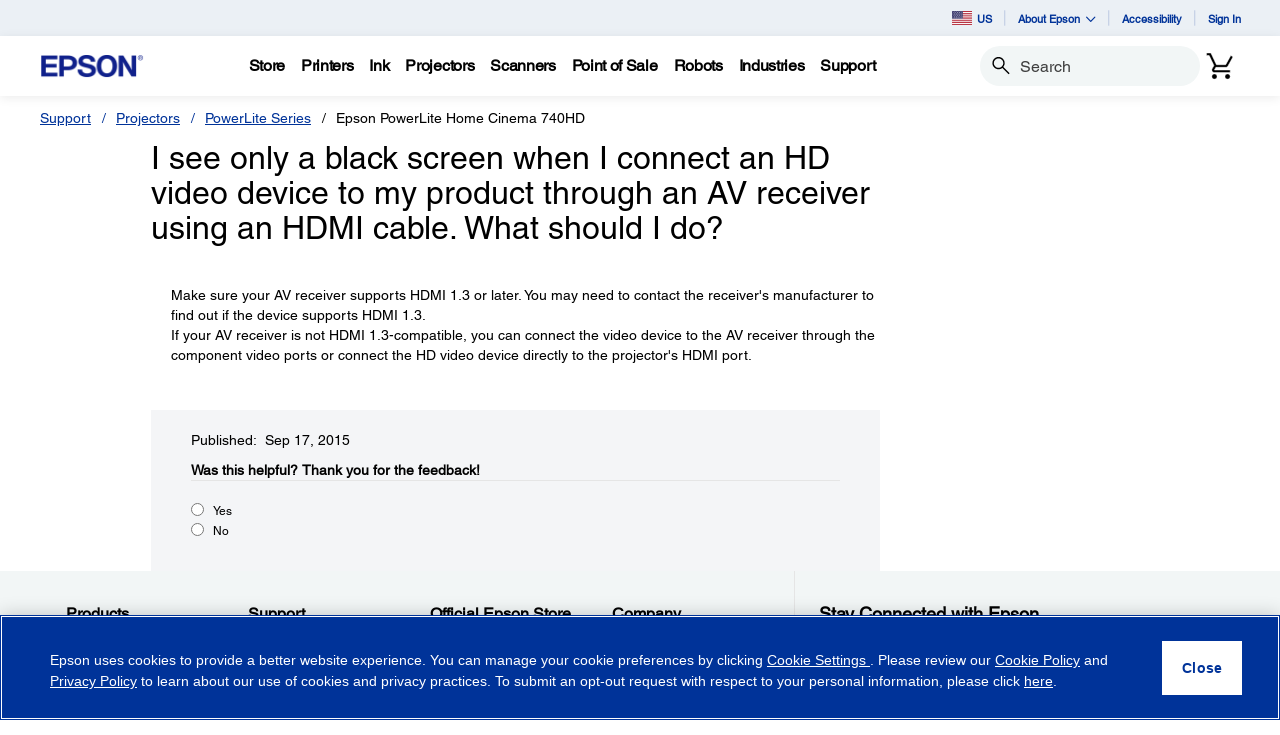

--- FILE ---
content_type: text/javascript
request_url: https://epson.com/roducing-Mur-see-thes-Station-Porth-que-speepini
body_size: 230675
content:
(function(){var A=window.atob("[base64]/AD6ABEA+gAOAPwA/QD6ABEA+gAOAP0A/gD6ABEA+gAOAP4A/wD6ABEA+gADAP8A/wANAPoA+gD4AP8AAAEPAP4A/gAOAAABAAH+ABEA/gADAAABAQENAP4A/[base64]/AREAfwEOAIABgQF/[base64]/[base64]/AH4AREA+AEPAPwB/QEDAPgB/gENAP0B/QHaAf4B/wEDAIsAiwANAP8B/wH9AYsA/QE8AP8BAAL6Af0B+gEGAAAC/[base64]/[base64]/AGoCagIJAGMCYwIGAGoCagJjAtMBYwIGAGoCagJjAhMBYwIIAGoCagIGAGMCYwJqAg8BagIGAGMCYwJqAhUBagIHAGMCYwIGAGoCagJjAjAAYwIFAGoCagL3AWMCYwIGAGoCagIDAJMAkwANAGoCawKvAZMAbALQAWsCawJjAmwCYwJeAmsCawJbAmMCWwJCAmsCYwI/[base64]/AroBugEGAGMCYwIzAAsCfwIOAgkBDgIOAJIBggIOAhEADgIDAIIChAINAA4CDgJ/[base64]/wCcAgEBnAJjAv8A/wCcAgQBnAIGAP8A/wAGAbcAnQISAP8A/[base64]/[base64]/[base64]/[base64]/AISAPsC/QL8AhYA/AIbAv0C/QIGAPwC/AI1APgC/gL8AsEC/[base64]/[base64]/IChgOHAxYAiAOGA+IAhgOCA4gDggOBA4YDhgOHA+IAiAOGA/[base64]/[base64]/ID8gMGAPED8QMjADoD8wMDAIkCiQINAPMD8wMMAIkC9APxA/MD9QMGAPQD9AMjAIkCiQIOALICsgKJAhEAiQIPALIC9gMOAIkC9wP2AxEA9gMOAPcD+AP2AxEA9gMPAPgD+AMOAPYD9gP4AxEA+AMPAPYD9gMDAPgD+QMNAPYD9gOwAfkD+gMDABgC+wMNAPoD+gP2A/sD9gP0A/oD+gMGAPYD9gMjANMD/AP2A+sA/QMGAPwD/AMNACgCKAIMAPwD/gPvACgC/wMGAP4D/[base64]/[base64]/[base64]/ABYA2AQxANYE1gQGANgE2AQGAN0B3ATYBA0A2AQnANwE3AQJANgE3QQGANwE3AQGAN0E3QTcBN8B3ATWBN0E1gQEANwE3AQGANYE1gSLAfMA3gQTANYE3wR/[base64]/AQOAPsE/QT8BBEA/AQOAP0E/gT8BBEA/AQOAP4E/wT8BBEA/AQDAP8EAAUNAPwE/AS4AQAFAQUPAAwBAgUOAAEFAwUCBREAAgUPAAMFAwUOAAIFAgUDBREAAwUDAAIFAgUNAAMFAwX8BAIF/AT6BAMF+gQOAM4AzgD6BBEA+gQPAM4AAwUOAPoEBAUDBREAAwUPAAQFBQUDAAMFBgUNAAUFBQXfBAYFBwUFBYQDBQXeBAcFCAX8BAUF/[base64]/[base64]/BUcFPwUDAEIFQgUNAD8FPwX4AUIFQgUnAD8FPwUuAEIFQgUGAD8FPwVCBUsCQgU2BT8FNgUnAEIFPwX4ATYFNgUnAD8FPwUuADYFNgUGAD8FPwWFAggCQgU/BfIAPwX8BEIFRwUJAD8FPwUGAEcFRwU/BRMBPwUIAEcFRwUGAD8FPwVHBQ8BRwUGAD8FPwVHBRUBRwUHAD8FPwUGAEcFRwU/BTAAPwUFAEcFRwX4AT8FPwUnAEcFRwUuAD8FPwUGAEcFRwW2ANICSAUSAEcFRwUmAsIASQXPAkcFSgVIBUkFSQUSAEoFSgVpBMgCSwUSAEoFSgUlBWYDTAUnAkoFTQVLBUwFTAVJBU0FSQUSAEwFTAViA/MCTQUSAEwFTgU3AlsDTwW8Ak4FUAVNBU8FTQUSAFAFTwU8BVICUAUSAE8FUQUSACIDUgVRBS0CUwV+BFIFVAVQBVMFUwVNBVQFTQVJBVMFSQUSAE0FTQW/[base64]/[base64]/[base64]/AQJAJUFlQUGAPwE/ASVBRMBlQUIAPwE/AQGAJUFlQX8BA8B/AQGAJUFlQX8BBUB/AQHAJUFlQUGAPwE/ASVBTAAlQUFAPwE/AT4AZUFlQUnAPwE/AQuAJUFlQUGAPwE/ARbAt0CnwUwA/wEoAUSAJ8FnwUGAXsBoQU9BZ8FogWgBaEFoQUSAKIFogVVBVACowVEBaIFogUSAKMFowV0BEoBpAVRBaMFpQWiBaQFogWhBaUFpAUSAKIFogXTAv8CpQWJAaIFogUSAKUFpQW2ABoBpgVTAqUFpwWiBaYFogUSAKcFpgW/AFsDpwU7BaYFqAUSAKcFpwWoBRABqAWiBacFogWkBagFpAUDAKIFogUNAKQFpAX4AaIFogUnAKQFpAUuAKIFogUGAKQFpAWiBUsCogWVBaQFlQUnAKIFogX4AZUFlQUnAKIFogUuAJUFlQUGAKIFogWVBUsClQWSBaIFkgV7BZUFewV0BZIFdAVmBXsFZgU/[base64]/gL9AuIF/QJBAP4C/gIHAw0DBwP9Av4C/QIGAAcD/gIIBBkDBwP+AhED/gILAwcDBwMGAP4C/gIOAy4B2wUGAP4C/gIXAw4E4gUGAP4C/gIOANwA4wX+AhEA/gIPAOMF4wUOAP4C/gLjBREA4wUOAP4C/gLjBREA4wUOAP4C/gLjBREA4wUPAP4C/gIOAOMF4wX+AhEA/gIPAOMF4wUOAP4C/gLjBREA4wUPAP4C/gIOAOMF4wX+AhEA/gIOAOMF4wX+AhEA/gIOAOMF4wX+AhEA/gIPAOMF4wUOAP4C/gLjBREA4wUOAP4C/gLjBREA4wUPAP4C/gIOAOMF4wX+AhEA/gIOAOMF4wX+AhEA/gIOAOMF4wX+AhEA/gIPAOMF4wUOAP4C/gLjBREA4wUOAP4C/gLjBREA4wUOAP4C/gLjBREA4wUPAP4C/gIOAOMF4wX+AhEA/gIOAOMF4wX+AhEA/gIOAOMF4wX+AhEA/gIPAOMF4wUDAP4C/gINAOMF4wUaA/4C/gLiBeMF4gXbBf4C/gIHA+IFBwMMA/4C/gIKAwcDBwP9Av4C/QL6AgcD+gL2Av0C/QLhBfoC+gLgAv0C/QLgBfoC+gLfBf0C/QLeBfoC+gLdBf0C/QLcBfoC+gLaBf0C/QLYBfoC+gLUBf0C/QLRBfoC+gLMBf0C/QLIBfoC+gLEBf0C/QLCBfoC+gK+Bf0C/QK8BfoC+gK1Bf0C/QIyAPoC+gL9AjYA/QI5ACUD/gL9AjYA/QL6Av4C+gIGAP0C/QItAyAB/gIGAP0C/QK2ANUCBwMSAP0C/QKSAJkECgMNAP0C/[base64]/[base64]/AUNAPoF+gXzBfwF8wXwBfoF8AXhBfMF4QUGAPAF8AXAATYA8wUGAPAF8AXhAQkB4QEOAOUA5QDhAREA4QEOAOUA/QXhAREA4QEPAP0F/gUOAOEB/wX+BREA/gUPAP8FAAYOAP4F/[base64]/[base64]/gL6Ao8CjwK4Bf4C+gK0BY8CjwKyBfoC+gKwBY8CjwKtBfoC+gKrBY8CjwKnBfoC+gKVBY8CjwJ7BfoC+gI/[base64]/BPkC+QI8BI8CjwI5BPkC+QI4BI8CjwI2BPkC+QI0BI8CjwIyBPkC+QIvBI8CjwIqBPkC+QIoBI8CjwImBPkC+QIjBI8CjwIgBPkC+QIYBI8CjwIWBPkC+QIQBI8CjwINBPkC+QILBI8CjwIGBPkC+QIEBI8CjwIABPkC+QL/A48CjwL9A/kC+QL6A48CjwL1A/kC+QLyA48CjwLwA/kC+QLuA48CjwLoA/kC+QLlA48CjwLkA/kC+QLiA48CjwLdA/kC+QLYA48CjwLUA/kC+QLJA48CjwLGA/kC+QLFA48CjwLDA/kC+QJDA48CjwKnAvkCpwIJAI8CjwIGAKcCpwKPAhMBjwIIAKcCpwIGAI8CjwKnAg8BpwIGAI8CjwKnAhUBpwIHAI8CjwIGAKcCpwKPAjAAjwIFAKcCpwL4AY8CjwInAKcCpwIuAI8CjwIGAKcCpwIMAo0C+QISAKcC+gLPAlsD/gL5AvoC+gISAP4C/[base64]/AD1AMSAOUD5QNOASED7gOzAuUD8AMSAO4D7gPPArEE8gNGBe4D9QPwA/ID8AMSAPUD8gMgAgoD9QPHAvID8gMSAPUD9QOeAj0C+gMgAvUD/QPyA/oD8gPwA/0D8APUA/ID1AMDAPAD8AMNANQD1AMKAvAD8gPUA8YA1AMGAPID8gM1AHYD+gPyA7cC/QP6A7kC+gOtAv0D/QNLA/oD+gMGAP0D/QMSAGcD/wP9AxYA/QNuA/8D/wMGAP0D/QPyA8EC8gP9AwsC/QMGAPID8gMTAHMDAATyA2cDBATMAgAEAATAAQQEBAT9AwAE/QP/AwQE/wNBAP0D/QNCAGcDAATyA9sCBAT9AwAE/QP/AwQE/wMGAP0D/QNuAxkAAAQGAP0D/QN3AygBBAQGAP0D/QNyA28DBgQGAP0D/QMsBHgDCwQLAKoDDQQLBNYDCwQNBBkAEAQLBOYAFgT9AxAE/QMrBBYEEAQNBOYAFgQQBK4AEAT9AxYE/QPKBRAEEAQTAKoDFgQQBK4AGAT9AxYE/QN0AxgEFgQGAP0D/QN+A4gDGAQGAP0D/QMSACUBIAT9AxYA/QOCAyAEIAQGAP0D/[base64]/Al0EYgRYBK0AWAROBGIETgRYBNYEWAS/[base64]/[base64]/[base64]/[base64]/[base64]/[base64]/BHQGWQY8BIcEhwSgA1kGWQY5BIcEhwSZA1kGWQY4BIcEOAQ0BFkGhwQyBDgEOAQvBIcEhwQgBDgEOAQYBIcEhwR/AzgEOAQWBIcEFgQGBDgEOAQEBBYEFgQABDgEOAT/[base64]/ALcAOAREBfADhwQWBDgEFgQSAIcEOAQGAfMChwQhATgE/AQSAIcEhwTTAicDWQb8BIcEhwQWBFkGFgQSAIcEhwRXAh0C/ARTAocEWQYSAPwE/[base64]/[base64]/BhEAvwYPAJgAwAYOAL8GwQbABhEAwAYOAMEGwgbABhEAwAYPAMIGwgYDAMAGwAYNAMIGwga8BsAGvAa4BsIGuAa8BpcDwgYGALgGuAYzAJcDwwYPAOQFxAYOAMMGxQbEBhEAxAYPAMUGxQYDAMQGxAYNAMUGxQa/[base64]/AE8B3wYSAMIG4AbPAjoC4QbfBuAG3wafBuEGnwYDAN8G3wYNAJ8GnwafA98G4QYGAJ8Gnwb1AbAEsARTAJ8GnwawBFIDsAQTAJ8GnwYDAO0B7QENAJ8GnwZ/[base64]/[base64]/AYSAPsG+wbHAmUEZQT8BvsG+wYSAGUEZQTKApUF/AYSAGUEZQTBAEIEQgT8BmUEZQT7BkIEQgQSAGUEZQTKAtUC+wZBBWUE/AYSAPsG+wY9BboA/Qa8AvsG/gb8Bv0G/AYSAP4G/QbPAqQA/gZRAf0G/wYSAP4G/gZ0BD0CAAd7BP4GAQf/BgAH/wb8BgEH/AZCBP8GQgQDAPwG/AYNAEIEQgT4AfwG/AYnAEIEQgQuAPwG/AYGAEIEQgT8BksC/Ab3BkIEQgQnAPwG9wb4AUIEQgQnAPcG9wYuAEIEQgQGAPcG9wYHBYUFhQVTAPcG9waFBSgBhQU1APcG9wYOAKYA/Ab3BhEA9wYOAPwG/wb3BhEA9wYPAP8G/wYOAPcG9wb/BhEA/wYDAPcG9wYNAP8G/wZ0AvcGAAcPAPwGAQcOAAAHAgcBBxEAAQcPAAIHAgcOAAEHAQcCBxEAAgcDAAEHAwcNAAIHAgf/BgMH/waFBQIHhQUDAFgBWAENAIUFhQV0AlgBBAeFBRkFhQX/BgQH/wYGAIUFhQX/BtMB/wYGAIUFhQX/BhMB/wYIAIUFhQUGAP8G/waFBQ8BhQUGAP8G/waFBRUBhQUHAP8G/wYGAIUFhQX/BjAA/wYFAIUFhQX4Af8G/wYnAIUFhQUuAP8G/wYGAIUFhQX/[base64]/wYSAIUFBAeiANACBQf/BgQH/wakBQUHpAUSAP8G/wZpBOICBQcdAf8G/wYSAAUHBQeNBf8CBgcSAAUHBQdGBSQCBwcGBwUHBgf/BgcH/wakBQYHpAUSAP8G/wYlBfACBgdbAv8G/wYSAAYHBgccAyECBwcSAAYHBgeABbcACAcHBwYHBwf/BggH/wYSAAcHBwd7BLoACAcuAgcHBwcSAAgHCAf8BF8DCQcSAAgHCgcJB38ECwcHBwoHBwf/BgsH/wakBQcHpAUDAP8G/[base64]/[base64]/BoEGfwZ6BoQGgQZBAH8GfwZCAI4AhAZ7BtsChQZ/[base64]/[base64]/[base64]/[base64]/[base64]/sCUgcGAFEHUQcTAA0DUwdRB/[base64]/[base64]/UE9QSDB4QHggcSAPUE9QSABVICgweNBfUE9QQSAIMHgwcSACIFhAeDB8MDgwf1BIQH9QSCB4MHggdYB/[base64]/0BrgerB68HqweqB64HrgepB6sHqweoB64HrgenB6sHqwemB64HrgelB6sHqwekB64HrgenA6sHqweiB64HogegA6sHqwc5BKIHogeZA6sHqwc2BKIHogc0BKsHqwcyBKIHogcvBKsHqwcgBKIHogcYBKsHqwd/A6IHogejB6sHowcGBKIHogcEBKMHowcABKIHogf/[base64]/[base64]/[base64]/[base64]/EF8QUGAMQHvQcjAMMHxAcMAC0GxQcsBMQHxAcDAPwG/[base64]/[base64]/[base64]/[base64]/AH6wcGAOkH6QfqBxkA6gcGAOkH6QcjALYG7QfpBygB6QcGAO0H7QcjAO4H8AcOAJYAlgDwBxEA8AcPAJYA8QcDAPAH8AcNAPEH8QcMAPAH8gcIBPEH8QcDAH0HfQcNAPEH8QcMAH0H8wfyB/EH8QftB/[base64]/EHfQcGAPIH8QdbAhoE8gcwA/EH8wcSAPIH8gdRBcIG9AfzB/IH8gcSAPQH9AfBAHsB9QdXAvQH9gcSAPUH9QcmAlAC9wdiA/UH+Af2B/cH9gfyB/gH8gcSAPYH9gdhA4QE9wfXAvYH9gcSAPcH9wfTAo0C+AcZAfcH+Qf2B/gH9gcSAPkH+AdRBdEC+QcSAPgH+AdVBT0C+gdaA/gH+wf5B/oH+Qf2B/sH9gfyB/kH8gcDAPYH9gcNAPIH8gcKAvYH9gcDAJYA+QcNAPYH9gcMAPkH+gfyB/YH8gcGAPoH9gcjAPkH+QcOAJgA+gf5BxEA+QcPAPoH+wcDAPkH+QcNAPsH+wcMAPkH/Ac1APsH+wf8B7cC/Qf7B7kC+wetAv0H/Qf2B/sH9gcGAP0H+wcDAMEG/QcNAPsH+wcjAP0H/gcMAP0H/QcSAP4H/wf9BxYA/Qf7B/8H/wcGAP0H/Qf8B8EC/AcPAMEGwQYDAPwHAAgNAMEGwQYMAAAIAQj9B8EGwQYGAAEI/QcjAAAIAQgDAPoHAggNAAEIAQgMAAIIAwgTAAEIAQgDCP4HBAjMAgEIAQj9BwQI/QfBBgEIwQb/B/0H/QdBAMEGwQZCAP4H/gcDCNsC/wfBBv4HwQb9B/8H/QcGAMEGwQb7BxkA+wcGAMEGwQYjAPkH+QfBBigBwQYGAPkH+QcjAAII/gcPAFUD/wcOAP4HAQj/BxEA/[base64]/gE0CDYIMggqCP4B/[base64]/[base64]/QANAHoIeggMAP0Aewi3BXoItwUGAHsIeghjCAIGAgYPADIGYwgDAAIGewgNAGMIYwgMAHsIfAg1AGMIYwjiAfcGfQhjCAMHYwh8CH0IfggPAPwAfwgOAH4IgAh/CBEAfwgDAIAIgQgNAH8Ifwi1BYEIggh/[base64]/QQNAAwBDAEMAP0EigVFAAwBDAGwAfAHiAcMAYkADAGKBYgHiAdTAAwBDAEOADYINggMAREADAEOADYIbwgMAREADAEPAG8IgggDAAwBDAENAIIIggi2BAwBjQiCCIkAggiKBY0IigWIB4IIiAf5AYoF+QEGAIgHigUjAP0E/QQLAIQIiAf9BNYD/QSIBxkAiAf9BIkA/QROAIgHiAe1BWYCggiIB5QHiAf9BIII/QSKBYgHigX5Af0E+QExAIoF/QQGAPkB+QEDAN4AigUNAPkB+QEjAIoFigUGAPkB+QGKBQ0AigUnAPkB+QEJAIoFigUGAPkB+QEGAIoFigX5Ad8B+QH9BIoF/QQEAPkB+QEGAP0E/QR8CGsHigX9BIQI/QQGAIoFigUDADIGMgYNAIoFigUjADIGiAcMADIGMgYSAIgHfAgyBhYAMgaKBXwIfAj9BDIG/QQyAHwIMgb9BDYA/QQTAIQIfAj9BJYG/QRcAHwIggj9BJAA/QRQAIIIgghCAHwIfAiCCC0Eggj9BHwI/QQyBoIIMgYyAP0E/QQyBjYAMgZCAIgHiAcyBi4BMgb9BIgH/QQGADIGMgYjAIcFiAcMAIEIfAgTAIgHiAd8CH8IgggyBogHiAf9BIII/QT5AYgH+QGDCP0E/QRBAPkB+QFCAH8IiAcPAIAIfwgDAIgHgggNAH8IfwgMAIIIgwj5AX8I+QH9BIMI/QQxAPkB+QEGAP0E/QQPAN4A3gADAP0EfwgNAN4A3gAjAH8IfwgGAN4A3gB/[base64]/[base64]/CCkDvwi9CMAIwAgGAL8IvwgjAPcF9wUOAMUCwQj3BREA9wUPAMEIwggDAPcFwwgNAMIIwggMAMMIxAi/[base64]/UI2Af2CPcI9ggSANgH2AezArQC9wgSANgH+AhEBSoC+Qj3CPgI9wgSAPkI+AhiA1YC+QgSAPgI+gieAs4E+wj5CPoI+Qj3CPsI9wj2CPkI9ggSAPcI9wghASED+QgSAPcI+wh0BCEC/Aj5CPsI+QgSAPwI+whyBCsF/AgSAPsI/QglBU8B/gj8CP0I/Qj5CP4I+QgSAP0I/QhXAnsB/ggSAP0I/wgkBdEAAAn+CP8I/ggSAAAJAAkwA2wDAQkSAAAJAgkBCT4CAQn+CAIJ/gj5CAEJ+Qj2CP4I9ggDAPkI+QgNAPYI9gj0CPkI+QgGAPYI9ggDAJkCmQINAPYI9ggMAJkC/gjJCPYIAQkDAJEHkQcNAAEJAQkMAJEHAgkEAAEJAwn+CAIJ/ggxAAMJAgkGAP4I/ggjAEIBAwkGAP4I/ggDCQ0AAwknAP4I/ggJAAMJBAkGAP4I/ggGAAQJBAn+CN8B/ggCCQQJAgkEAP4I/[base64]/[base64]/[base64]/[base64]/CYAJfwlxCYIJggkGAH8JfwkjAHgJeAl/[base64]/[base64]/ABoBvwkSAL0JwAnBADgCwQm/CcAJvwkSAMEJwQl+BB0CwgkSAMEJwQlRAdACwwnCCcEJwgm/CcMJvwmmCcIJpgkSAL8JvwkSAPcHwgm8AgoDwwm/CcIJvwkSAMMJwwmNBWYDxAkSAMMJxQnBAFcDxgnECcUJxwm/CcYJvwkSAMcJxglYBTECxwkSAMYJxglRASIByAnHCcYJxgkSAMgJyAkSABMDEwPHAlYCyQnICRMDygnGCckJxgm/[base64]/An6CfsJ+gn1CfwJ9QnyCfoJ8gnvCfUJ7wkyAPIJ8gnvCTYA7wlCAPAJ8AkPAMoD9QkDAPAJ8AkNAPUJ9QkMAPAJ+gnvCfUJ7wnyCfoJ8gkGAO8J7wnmCaIJ+gkTAOQJ+wn6CaIJ/AkSAPsJ+wn8CRYA/AnvCfsJ7wnyCfwJ8gkyAO8J7wnmCbQJ+wn6CbQJ/AkSAPsJ+wn8CRYA/[base64]/AlOAPgJ/Qn8CSQH/An6Cf0J/QkGAPwJ/AnmCe8J5glTAPcJ9wnmCSgB5gn8CfcJ9wn9CeYJ/AkxAPcJ9wkGAPwJ/An6Cc0J/QkGAPwJ/AkDAF8IXwgNAPwJ/AkjAF8I/gkGAPwJ/wn+CQ0A/gknAP8J/wn9Cf4J/gkGAP8J/wkGAP4J/gn/Cd8B/wn3Cf4J9wkEAP8J/gkGAPcJ9wkjAPsJ+wkGAPcJ/wn7CQ0A+wknAP8J/wn+CfsJ+wkGAP8J/gkGAPsJ+wn+Cd8B/gnyCfsJ8gkEAP4J+wkyAPIJ8gn7CTYA+wk1AOsJ/gn7CVUC+wkPAGsBawEDAPsJ/wkNAGsBawEMAP8JAAr+CWsB/gnyCQAK8gkGAP4J/gkjAPYJ9gkTAOsJAAr2CWsB9gn+CQAKAAryCfYJ8gkGAAAK9gkjAP8J/wkGAPYJAAr/CQ0A/wknAAAKAAryCf8J8gntCQAK7QkGAPIJ8gkjAOwJ/wkDAGMJYwkNAP8J/[base64]/QkGAOYJ5gkGAP0J/QnmCd8B5gn6Cf0J+gkEAOYJ5gkGAPoJ+gkjAAAK/QkGAPoJAAr9CQ0A/QknAAAKAArmCf0J5gkGAAAK/QkGAOYJ5gn9Cd8B/QnwCeYJ5gkEAP0J8AkGAOYJ5gkjAOoJ6gnmCSgB/[base64]/AngBJAohCowAIQrZCSQK2QkTACEKIQrZCdsJ2QkGACEK2wnZCRMB2QkIANsJ2wkGANkJ2QnbCQ8B2wkGANkJ2QnbCRUB2wkHANkJ2QkGANsJ2wnZCTAA2QkFANsJ2wk/[base64]/[base64]/[base64]/[base64]/[base64]/AZbANwBZQpTAPwG/AYOAEgISAj8BhEA/AYPAEgISAgOAPwG/AZICBEASAgDAPwG/[base64]/wd7ChEAewoPAP8H/wcOAHsKfAr/BxEA/[base64]/[base64]/[base64]/[base64]/[base64]/gUDAK8KrwoNAP4F/gW/BK8KrwoOAHQIdAivChEArwoPAHQIwAoOAK8KrwrAChEAwAoPAK8KrwoDAMAKwAoNAK8Krwr+BcAK/gX4Aa8KrwonAP4F/gUuAK8KrwoGAP4F/gXwBZwHwQr+BdUA/gX4AcEKwQonAP4F/gUuAMEKwQoGAP4F/gXwBesEwgr+BYoA/gX4AcIKwgonAP4F/gUuAMIKwgoGAP4F/gXCCksCwgrBCv4F/gWvCsIKrwoUBP4FFAS7Cq8K/gWtBhQEFAS4Cv4F/gW2ChQEFAS1Cv4F/gW0ChQEFASzCv4F/gWyChQEFASxCv4F/gWwChQEFASsCv4F/gWuChQEFASrCv4F/[base64]/[base64]/gX1BWUFZQUUBP4FFAQDAGUFZQUNABQEFAQKAmUFZQUDAP4H9QUNAGUFZQUMAPUF/gUUBGUFFAQGAP4F/gUjAPUF9QUDALoGKAYNAPUF9QUMACgGrQb+BfUFugYGAK0GrQbxACgGuQczAK0GrQaeArIA/[base64]/CrAFgAp8CvsI+whuCoAKbgoDAPsI+wgNAG4Kbgq5B/[base64]/[base64]/[base64]/MH9wpEBvUKRAZDBvcKQwYSAEQGRAa8AtEA9QpTAkQG9woSAPUK9QopBbcA+Ao3AvUK+Qr3CvgK9woSAPkK+Ap0BHsH+QoSAPgK+Ar5Cm0D+Qr3CvgK9wpDBvkKQwYDAPcK9woNAEMGQwbICvcK9woPAG8BbwEDAPcK+AoNAG8BbwGJB/gK+AoDAI8H+QoNAPgK+ApvAfkKbwEdAPgK+go5AG8BbwH6CjYA+gpDBm8BbwEGAPoKQwYnAtUC+goSAEMG+wouAicB/Ar6CvsK/QrhCvwK4QoSAP0K/AolBSID/QoSAPwK/gr9CnYKdgoSAP4K/Qq/ALoA/goSAP0K/wr+CpoBmgF2Cv8KdgrhCpoBmgESAHYKdgqdAWkD4QoSAHYKdgpOAV8D/wrhCnYKdgoSAP8K4QraAGwD/woSAOEK4Qo7Bf8CAAv/CuEK4Qp2CgALdgoSAOEK4QpVBcsC/wp5BeEKeQUSAP8K/wqdAdEAAAsSAP8K/woACz4CAAt5Bf8KeQV2CgALdgqaAXkFmgEDAHYKeQUNAJoBmgHICnkFeQWJB1wIXAh5BUsIeQUdAFwISwg5AHkFeQVLCDYASwiaAXkFmgEGAEsIeQXxAHkCSwgzAHkFdgoSBSoC/woSAHYKdgr/CiMCIwLrCnYKdgoSACMCIwInAlAC6wqNBSMC/woSAOsK6wpaAx0CAAsSAOsK6wocA8oEAQsAC+sKAAv/CgEL/wp2CgALdgoSAP8K/wodAUwGAAsSAP8K/wrBAAoDAQsSAP8K/wqdAc4EAgsBC/[base64]/[base64]/wbICiAByAoyAP8G/wbICjYAyAr/Bh0H/wYJAMgKyAoGAP8G/wbICtMByAoGAP8G/wbIChMByAoIAP8G/wYGAMgKyAr/Bg8B/wYGAMgKyAr/BhUB/wYHAMgKyAoGAP8G/wbICjAAyAoFAP8G/wYcAMgKyAqwAQgCCwvICvIAyAoKCwsLCwv/BsgK/[base64]/MAMwsxCzULMQsrBDMLMws0C/[base64]/[base64]/[base64]/[base64]/[base64]/[base64]/[base64]/8B/wESBIYLEgQrBv8B/wEGABIEEgQjAGwJbAm1BH8LfwsSBGwJbAkGAH8LfwsjAA4Chgt/[base64]/[base64]/[base64]/[base64]/[base64]/AfvCxEA7wsDAPwH8AsNAO8L7wtiAfALYgFRBO8L7wsGAGIBYgGvAJwE8QsGAGIBYgFpBFYC8gsSAGIB8wsuAiED9AvyC/ML8gsDAPQL9AsNAPIL8gu3C/QL9AvyC1ME8gsGAPQL9AtZBNwC9QsGAPQL9As1AHYE9gv0C88L9Av2C18E9wtTAPQL9Av2C2EE9gsyAPQL9Av2C78H9gv0C2EE9Av3C/YL9gtTAPQL9Av2C0oD9gtgBPQL9AsxAPYL9gsGAPQL9AsGAFwE9wv0Cw0A9AsnAPcL9wsJAPQL9AsGAPcL9wsGAPQL9Av3C98B9wv2C/QL9AsEAPcL9gsGAPQL9AtgBNML9wsGAPQL9AtjBDYA+AsGAPQL9Au2BM0A+Qv0C6UD9AtkBPkL+QsGAPQL9At5BJwE+gsGAPQL9As3AnUE+wveCPQL9AsDAPsL+wsNAPQL9Au3C/sLtwv0CxkE9AsGALcLtwuIBIEE/AsGALcLtws1AGMD/Qu3C88L/gv9C14D/wtTAP4L/gv9C10D/QsyAP4L/gv9C78H/Qv+C10D/gv/C/0L/QtTAP4L/gv9C0oD/QvbAP4L/gsxAP0L/QsGAP4L/gsGAIUE/wv+Cw0A/gsnAP8L/wsJAP4L/gsGAP8L/wsGAP4L/gv/C98B/wv9C/4L/QsEAP8L/gsGAP0L/QvbANML/wsGAP0L/QuABDYAAAwGAP0L/QsOAKEEoQT9CxEA/QsOAKEEoQT9CxEA/QsDAKEEoQQNAP0L/QvwBaEEAQz9C70A/QuNBAEMAQwGAP0L/QuSBJwEAgwGAP0L/QuXBFIDAwwGAP0L/QvuBbgHBAz9C3MCcwLIBgQM/QubBHMCcwIGAP0L/QvqAe0G7QYGAP0L/QufBKkCBAwGAP0L/QvrAjIBBQwGAP0L/QsSAGoDBgz9CxYA/QuiBAYMBgwGAP0L/Qs1ADIBBwz9C8EC/QsEADYCCAxGAP0L/QsIDEEDCAwHDP0L/QsGDAgMBgxBAP0L/QtCAGoDBwz9Cx8D/QsGDAcMBgwGAP0L/QuiBBkABwwGAP0L/QumBCgBCAwGAP0L/QsIBKoECQz9C/YA/QuoBAkMCQwGAP0L/QurBDwBCgwGAP0L/QutBA4ECwwGAP0L/QsOAEMIQwj9CxEA/QsPAEMIQwgOAP0L/QtDCBEAQwgOAP0L/QtDCBEAQwgPAP0L/QsOAEMIQwj9CxEA/QsOAEMIQwj9CxEA/QsOAEMIQwj9CxEA/QsPAEMIQwgOAP0L/QtDCBEAQwgOAP0L/QtDCBEAQwgOAP0L/QtDCBEAQwgOAP0L/QtDCBEAQwgPAP0L/QsOAEMIQwj9CxEA/QsPAEMIQwgOAP0L/QtDCBEAQwgPAP0L/QsOAEMIQwj9CxEA/QsPAEMIQwgOAP0L/QtDCBEAQwgOAP0L/QtDCBEAQwgPAP0L/QsOAEMIQwj9CxEA/QsOAEMIQwj9CxEA/QsPAEMIQwgOAP0L/QtDCBEAQwgOAP0L/QtDCBEAQwgPAP0L/QsOAEMIQwj9CxEA/QsPAEMIQwgOAP0L/QtDCBEAQwgDAP0L/QsNAEMIQwivBP0L/[base64]/MAEgPUBBYM1ATMAxIDEgMTABEDFgwSA/[base64]/ALUBPsCzwtTAPwC/ALUBPQC1AQyAPwC/ALUBL8H1AT8AvQC/ALPC9QE1ARTAPwC/ALUBEoDSgPoAvwC/AIxAEoDSgMGAPwC/AIGAN8C1AT8Ag0A/AInANQE1AQJAPwC/AIGANQE1AQGAPwC/ALUBN8B1ARKA/wC/AIEANQESgMGAPwC/ALoAtML1AQGAPwC/AL1AjYAzwsGAPwC/ALRAd8LLQz8AiEM/AIbAi0MIQwGAPwC/AIJAw0DLQwGAPwC/AILA1IDLgwGAPwC/AK/BJoEmgT8AucA/ALIBpoEmgQOA/wC/[base64]/[base64]/[base64]/[base64]/[base64]/[base64]/[base64]/[base64]/CN8A3wBVBAwBDAF8CN8A3wCLBwwBDAH5Ad8A3wBjCAwBDAEyBt8A3wDeAAwB3gB6CN8A3wC3Bd4A3gB3CN8A3wB5CN4A3gDhAd8A3wBzCN4A3gBxCN8A3wB1CN4A3gB2CN8A3wBwCN4A3gA/[base64]/[base64]/[base64]/[base64]/gH5AQwBDAESAP4B+QEpBWQD/gESAPkB+QFiAyED/wH+AfkB+QEMAf8BDAHhAfkB4QEDAAwBDAENAOEB4QH4AQwBDAEnAOEB4QEuAAwBDAEGAOEB4QEMAUsCDAHpAOEB6QAnAAwBDAEHAukA6QAGAAwBDAEzAVQB4QESAAwB+QH9AiED/wHhAfkB+QESAP8B/wESAJgJEAKzAs4EZwL/[base64]/[base64]/ALmAikD5gIoA/wC/[base64]/AacF/wGSBbcFkgVoBf8B/wEDAJIFaAUNAP8B/wE2BWgFaAX/ASAB/wEyAGgFaAX/ATYA/wFoBR0HaAUJAP8B/wEGAGgFaAX/AdMB/wEGAGgFaAX/ARMB/wEIAGgFaAUGAP8B/wFoBQ8BaAUGAP8B/wFoBRUBaAUHAP8B/wEGAGgFaAX/ATAA/wEFAGgFaAUcAP8B/wG1BcsGkgX/AWgH/wHyA5IFkgVKBf8B/wFoBZIFaAVeBf8B/wEyAGgFXgX/ATYA/wFeBXMDXgUGAP8B/wHwBfIBaAX/AaEA/wE+AGgFaAXuBdgAkgVoBXwBaAX/AZIF/wFyA2gFaAUGAP8B/wGJAf8CkgUSAP8B/wEdATECpwWSBf8BkgU/[base64]/wbtBvIG7QbsBv8G7AbLBu0GywbBBuwGwQYDAMsGywYNAMEGwQYNBMsGywYDAGEI7AYNAMsGywawAewG7QbLBpoAywarBu0G7QbBBssGwQYGAO0G7Qa2ALcA8gYSAO0G/wZbAicBAAdiA/8GIAfyBgAHAAcSACAHIAd+BEMFQwUSACAHIAcnAsoEIge/ACAHNAdDBSIHQwUABzQHIgcSAEMFQwUSAOID4gMgAswFzAVDBeID4gMSAMwFQwUMAv8CzAVVBUMFQwUSAMwFzAUnAk8FNAdDBcwFQwXiAzQH4gMiB0MFQwUSAOID4gO/[base64]/0A/[base64]/[base64]/[base64]/[base64]/8C7wfrB+0H8QcSAO8H7wcgAroA8gcSAO8H7weDB3UE9gfyB+8H7wfxB/YH8QcMBe8HDAUSAPEH7wdGBVQB8QfaAO8H8gcSAPEH8QdTArEE9gcSAPEH8QcwA8gC+Qf2B/EH+wfyB/kH+QcSAPsH+wexAFcD/QcSAPsH+wedAbQCAgj9B/[base64]/[base64]/[base64]/[base64]/0KzwgSAMAIwAg7BZUE0ghYBcAI1gjPCNIIzwjKCNYI0ggSAM8IzwiNBQID1ggSAM8IzwhYBf8C2gi/[base64]/kINgcSAPAI8Aj8BPMC+QjKAvAI+wgSAPkI+QiNBVIC/ggSAPkICAnIAMgCEAn+CAgJ/gj7CBAJ+wg2B/4INgfhCPsI4QgSADYHNgcMAvAC+whpBDYH/ggSAPsI+wixAGQDEAkSAPsI+whXAk8BGgkQCfsI+wj+CBoJ/ggSAPsI+wixABADEAkuAvsI+wgSABAJEAlEBWYDGgkSABAJEAkNBbEEHAkaCRAJIgn7CBwJ+wj+CCIJ/ggSAPsI+wiDB5UEHAnPAvsI+wgSABwJHAklBYQEIgkSABwJHAm2AKsALwkiCRwJIgn7CC8J+wgSACIJIgmxALUCLwk8BSIJMgkSAC8JLwkSAD8JPQlGAWYDPwkvCT0JLwkyCT8JMgn7CC8J+wj+CDIJ/gjhCPsI4QgDAP4I+wgNAOEI4QgNBPsI+wjhCGEG4QgGAPsI+wjIAJgF/ggSAPsI+wgSACkJKQl0BMkALwn7CCkJMgn+CC8J/gjQBzIJ0AcSAP4I/gjHAqsALwliA/4IMgkSAC8JLwm/AGkDPQkSAC8JLwmeAlICPwk9CS8JQwkyCT8JMgkSAEMJPwl0BKQAQwkNBT8JPwkSAEMJQwknAqsATgkSAEMJUQkzARoBWglOCVEJTgk/[base64]/CcsJvwmtCc4JrQkSAL8JvwkpBVYCzgkSAL8JvwnIADgC1AnOCb8JvwkSANQJzgmDBx0C1AkSAM4JzglEBWkD2QnUCc4Jzgm/[base64]/AC6AmeAtQJ1AnaCegJ2gmCCdQJggkSANoJ1AkuAroA2gk8BdQJ6AkSANoJ2gkuAtAC8AkgAtoJ/QnoCfAJ6AkSAP0J8AnHAs4E/QkdAfAJ8AkSAP0J/QlyBCIDBAokBf0J/QnwCQQK8AnoCf0J6AmCCfAJggkSAOgJ6AmNBfEG8AkSAOgJ6AnaAOIC/QlBBegJBArwCf0J8AkSAAQK/Qm8Ai8JLwkSAP0J/[base64]/[base64]/[base64]/Bg0KPwYSAFcKDQrTAjoJOgkSAA0KDQp+BMgCVwoSAA0KDQpXCqQFpAU6CQ0KOgk/[base64]/BlcKPwYDAKQFpAUNAD8GPwYNBKQFpAU/[base64]/AimCq4KpgqYCvwI/AgSAKYKmAp+BCEDpgoSAJgKmAo3AhADqQqmCpgKmAoSAKkKpgoGAfQAqQreAKYK3gCYCqkKmAoSAN4A3gAlBZUEqQoSAN4A3gASBQoDrgqpCt4AqQoSAK4KrgoSAJoHsQquCj4CswqpCrEKqQqYCrMKmAr8CKkK/AiLCpgKiwoDAPwI/AgNAIsKiwoNBPwI/AiLCmEGiwoGAPwI/[base64]/[base64]/[base64]/CtkA2QASAOQD5AMwA/MCPQYSAOQD5AM9BvkIPQbZAOQD2QASAD0G5AMpBdICPQYSAOQD5AP8BJUE/Ag9BuQDPQYSAPwI/AhiAyoCdAkSAPwI/Ah0CbMAdAk9BvwIPQbZAHQJ2QASAD0GPQZ0BFAC/AgSAD0GPQZpBEwCdAn8CD0GPQYSAHQJ/Ag7BWwDdAkSAPwI/AjXAlICbAp0CfwIfwo9BmwKPQYSAH8KbAr8BLoAfwoSAGwKbAqeAqQAJgt/[base64]/CKQFFQgSAMgGyAYGAeICfwgSAMgGKQt/CEwFfwgVCCkLFQjYBn8I2AYSABUIFQjTAiEDfwidARUIKQsSAH8Ifwg8BS8CKwsSAH8IfwgrC1MIUwgpC38IfwgSAFMIUwjPAkoBKQsSAFMILAuNBcgCLwspCywLKQsSAC8LLAtRAdICLwsSACwLLAsvC/gHLwspCywLKQt/CC8LfwjYBikL2AZ5CH8IeQgDANgG2AYNAHkIeQgNBNgG2AZ5CGEGYQYGANgG2AYVBQoDeQiqCNgGfwgSAHkIeQg3AtICqggSAHkIeQiqCB4Kqgh/CHkIeQiWCKoIfwgSAHkIeQjKAvQAlggMAnkIqggSAJYIlggSAOsK6wqJAR0CKQuWCOsK6wqqCCkLqggSAOsK6wo9BVsDKQsSAOsK6wopC98I3wgSAOsK6woSAEwITAjrCv4GLAvfCEwITAiqCCwLqgh/CEwITAgMBaoIDAUDAEwITAgNAAwFDAUNBEwITAgMBcsGDAUGAEwIywZiA4sEiwQSAMsGywbIAGkDTAgwA8sGfwiLBEwIiwTKCH8ITAgSAIsEiwRpBKQAfwhRBYsEqggSAH8IfwhbAk0CTQKqCH8IfwgSAE0CTQIcAyQCqgh0BE0CTQISAKoIqghNAvYETQJ/CKoIfwhMCE0CTQKJBX8IiQUDAE0CTQINAIkFiQUNBE0CTQKJBc4BzgEMBU0CTQJhBs4BzgE9Bk0CTQJdBM4BzgFiAU0CYgEAAc4BAAEfCGIBYgF3BAABAAEsBWIBYgHxBQABAAEnCWIBYgEGBwABAAGYCmIBYgGLCgABAAFXCmIBYgE/[base64]/QAAAWIBAAEGAP0A/QByBAoDYgGiAP0A/QASAGIBYgFXArAEzgH9AGIB/QASAM4BYgF+BLoAzgE9BWIBYgESAM4BzgFiARABYgH9AM4B/QADAGIBYgENAP0A/QANBGIBYgEDAHIHzgENAGIBYgGJB84BzgFiAaoGYgH1Ac4BzgFKBWIBYgH9AM4B/QAGAGIBYgENBKULzgG/BPsB+wHOAZQFzgH1AfsB+wFKBc4BzgFiAfsBYgEGAM4BzgEwA/[base64]/[base64]/4G0AaYBsEGmAarBdAGqwUyBpgGMgaZBasFmQUDADIGqwUNAJkFmQUNBKsFqwW/[base64]/[base64]/[base64]/IAxwf1AdAH0AdKBccHxweLB9AHiwcGAMcHxwdiAwAG0AdRDMcHxwcSANAH0AcVBasGqwYSANAH0AdBBcsC3AdGBdAH6AerBtwHqwbHB+gHxwcSAKsGqwaxALEE3Ae/AKsG6AcSANwH3Af9AlAC9gdTAtwH3AfoB/YH6AcSANwH3AfIALoG9gcSANwH3Af2BxAB9gfoB9wH3AfHB/YHxwcDANwH3AcNAMcHxwcNBNwH3Ae1BR0J6AfcB+QB3Af1AegH6AdKBdwH3AfHB+gHxwcGANwH3AcsBw8JLAcSANwH3Ad+BP8C6AcSANwH3AexABoB9gfoB9wH6AcsB/[base64]/[base64]/[base64]/BT4CiwpXCnsKVwoLCosKCwoDAFcKVwoNAAsKCwoNBFcKVwq/[base64]/[base64]/BPMH8wemBpMKpgb1AfMH8wdKBaYGpgZ0C/[base64]/EIGQcSAIsKiwpRBXABkwoSAIsKiwqNBdACmAqTCosKkwoZB5gKGQdCCJMKQgj5BBkH+QQDAEIIGQcNAPkE+QQNBBkHGQcDAHIKQggNABkHGQe/BEIIQggZB2QFGQf1AUIIQghKBRkHSgV0C0IIGQf5BEoF+QQGABkHSgWiANUCGQcSAEoFSgU7BdICQggZB0oFSgUSAEIIQggOCO4KcgpKBUIISgUSAHIKQggSAOwJcgrPAtACkwpCCHIKmAoSAJMKkwo4CD4COAiYCpMKkwpKBTgISgUDAJMKOAgNAEoFSgUNBDgIOAg/DH0IkwrRAXAFmAqTCm8FbwU4CJgKOAgyAG8FbwU4CFEAOAhvBX0DbwVKBTgISgUGAG8FbwXaARkAOAhvBdgAbwX1ATgIkwpQAG8FbwU/ADgIOAiTCm8FbwV+AzgIOAgGAG8FbwU4AJwAnABOAI8DkwoPAP4E/gQDAJMKtQoNAP4E/gTuBbUKtQoDAKwErAQNALUKtQr+BKwE/gScALUKnABvBf4E/[base64]/[base64]/gROAJICXAX+BLUK/gScAFwFnAC8AP4EvAAxAJwAnAAGALwAvABOACUB/gS8ACQHvABtBP4E/gQGALwAvAAGAIIDXAW8AA0AvAAnAFwFXAX+BLwAvAAGAFwF/gQGALwAvAD+BN8B/gScALwAnAAEAP4EvAAGAJwAnAANBGYE/gScAFEAnAC8AP4EvAAyAJwAnAC8ADYAvAA5AJICkgK8AFEAvACcAJICnAAGALwAvAAOAPsFkgK8ABEAvAADAJICkgINALwAvADRAZIC/gQOAKcIXAX+BBEA/[base64]/[base64]/AC8FLwWoA70KvQoGAC8FLwUzAK8D4govBaIHogfiCokA4goGAKIHogcvBV4KXgqiB4kAogcGAF4KXgoPAMwGzAYDAF4KXgoNAMwGzAa/[base64]/[base64]/QDWAPAA8ACXAP0AlwAjBfAA8ADmApcAlwAJAPAA8AAGAJcAlwDwABMB8AAIAJcAlwAGAPAA8ACXAA8BlwAGAPAA8ACXABUBlwAHAPAA8AAGAJcAlwDwADAA8AAFAJcAlwD4AfAA8AAnAJcAlwAuAPAA8AAGAJcAlwAwA+IC/QAdAZcAAAESAP0A/QAAARABAAGLAv0A/QADAAABAAENAP0A/QD4AQABAAEnAP0A/QAuAAABAAEGAP0A/QAAAUsCAAHwAP0A8AAnAAAB/QAHAvAA8AAGAP0A/[base64]/QAxAEQBAAEGAP0A/QAAAWgGAAEEAP0A/QAGAAABAAHQAdkGRAH9AAAB/QAJAEQBAAEGAP0A/QAAARMBAAEIAP0A/QAGAAABAAH9AA8B/QAGAAABAAH9ABUB/QAHAAABAAEGAP0A/QAAATAAAAEFAP0A/QD4AQABAAEnAP0A/QAuAAABAAEGAP0A/QBbAh4FRAESAP0A/QBGBRoH8QFEAf0A/QAUBPEBRAEDAP0A/QANAEQBRAH4Af0A/QAnAEQBRAEuAP0A/QAGAEQBRAH9AEsC/QAAAUQBAAEnAP0A/QAHAgABAAEGAP0A/[base64]/kE+QR+A/[base64]/kE+QQKBTEFMQW4A/kE+QS3AzEFMQW2A/kE+QS0AzEFMQWuA/kE+QSsAzEFMQWpA/kE+QSnAzEFMQWjA/kE+QSgAzEFMQWcA/kE+QSZAzEFMQWWA/kE+QSUAzEFMQWQA/kE+QSNAzEFMQWKA/kE+QT0BDEF9AR/A/kE+QR8A/QE9AR6A/kE+QR1A/QE9ARxA/kE+QRvAfQE9AQGAPkE+QT0BNMB9AQGAPkE+QT0BBMB9AQIAPkE+QQGAPQE9AT5BA8B+QQGAPQE9AT5BBUB+QQHAPQE9AQGAPkE+QT0BDAA9AQFAPkE+QR5A/[base64]/[base64]/AJZBwsECwTOAvwCzgJWBwsE/AJVB84CzgJUB/wC/[base64]/AISAIgCiAIzAbUCCwQzCIgCiAL8AgsE/AISAIgCiAISAPgICwRpBCECTASIAgsECwQSAEwETAQmAkwCZgQSAEwETARmBCgJbgQLBEwECwT8Am4E/AIDAAsECwQNAPwC/AJTAwsECwT8AmcD/[base64]/AwsECwR8AyYEJgR6AwsECwR1AyYEJgRxAwsECwT8AiYE/ALOAgsEzgIJAPwC/AIGAM4CzgL8AtMB/AIGAM4CzgL8AhMB/AIIAM4CzgIGAPwC/ALOAg8BzgIGAPwC/ALOAhUBzgIHAPwC/AIGAM4CzgL8AjAA/AIFAM4CzgJpAvwCaQL3Ac4CzgIGAGkCaQLqAZUClQLOAmkCaQIyAJUClQJpAjYAaQIOAEEBQQFpAhEAaQIOAEEBQQFpAhEAaQIDAEEBQQENAGkCaQLuBUEBzgJpAuAIaQIdAM4CzgKVAmkClQIGAM4CzgLQAV8A/AIAAs4CAAKVAvwClQIwCQACAAIGAJUClQIAAhMBAAIIAJUClQIGAAACAAKVAg8BlQIGAAACAAKVAhUBlQIHAAACAAIGAJUClQIAAjAAAAIFAJUClQIHAgACAAIGAJUClQKeAv8C/[base64]/UA9QC2A2IBYgG0A/UA9QCuA2IBYgGsA/UA9QCpA2IBYgGnA/UA9QCjA2IBYgGgA/UA9QCcA2IBYgGZA/UA9QCWA2IBYgGUA/UA9QCQA2IBYgGNA/UA9QCKA2IBYgGaAfUA9QB/A2IBYgF8A/UA9QB6A2IBYgF1A/[base64]/[base64]/[base64]/[base64]/BJkFpAVuBFoFbgSaBKQFpAUOAP0E/QSkBREApAUPAP0E/QQOAKQFpAX9BBEA/QQPAKQFpAUDAP0E/[base64]/[base64]/[base64]/[base64]/[base64]/oGXAMKC+kE8QQTAFwDXAO1BdsG9ARcA+QLXAPxBPQE9AQTAFwDXAP0BAcL9ARdBFwDXAMGAPQEXQRbAvMC9AQMAl0E9QQSAPQE9ASzAtUCCgViA/QE9AT1BAoF9QQSAPQE9AQ3AhsEGwQSAPQE9ARiA+UICgUbBPQEGwT1BAoF9AQDABsEGwQNAPQE9ATHAxsEGwQOABEI9QQbBBEAGwQPAPUECgUOABsEGwQKBREACgUDABsEGwQNAAoFCgW/[base64]/[base64]/[base64]/[base64]/Am4BfwJVA6MAVQMdAH8CfwJaAFUDVQN/AiABfwK3BFUDVQMxAH8CfwIGAFUDVQN/At0EfwIEAFUDVQMGAH8CfwJVA7kHVQMwCX8CfwIGAFUDVQN/AtMBfwIGAFUDVQN/AhMBfwIIAFUDVQMGAH8CfwJVAw8BVQMGAH8CfwJVAxUBVQMHAH8CfwIGAFUDVQN/[base64]/[base64]/[base64]/AucA5wBqBg4BDgFyAecA5wBoBg4BDgG9AucA5wAyAA4BDgHnADYA5wC2BG4BbgHnAKMA5wC1BG4BbgEOAecA5wAGAG4BDgH0CSgBbgEGAA4BDgH5CWoLcgEGAA4BDgHqAfQEiAEGAA4BDgH9Ak8BfwLhBQ4BjgISAH8CfwISALEJvQJ/ApwCfwKOAr0CjgISAH8CfwIrAosJKwISAH8CfwISAFwLvQKNBdICTgN/Ar0CfwIrAk4DKwKOAn8CfwIDACsCKwINAH8CfwIKAisCKwJ/AnQBdAEGACsCKwIyAGsBfwLwBQgFjgJ/AooAfwIrAo4CKwJ/[base64]/[base64]/[base64]/[base64]/[base64]/[base64]/YG9gYxABIHEAcGAPYG9gYGAFgKEgf2Bg0A9gYnABIHEgcJAPYG9gYGABIHEgcGAPYG9gYSB98BEgcQB/YG9gYEABIHEAcGAPYG9gZpBI0CEgdRBfYG9gZYAhIHEgcSAPYG9gaxAMIAEwfTAvYGLAcSABMHEwfPAsoELQeJARMHOgcsBy0HLAcSBzoHEgcSACwHLAeABZ0FnQUSACwHLAd0BM4ELQfTAiwHOgedBS0HnQUSADoHLQcgArQCOgdYBS0HLQcSADoHOgctB/[base64]/[base64]/[base64]/gVYBI0KWAQfBP4FHwQGAFgEWAQ8CssA/[base64]/[base64]/[base64]/ACID4gfgB+EH4AfdB+IH3QfYB+AH2AcSAN0H3QcSAKkK4AdYBWYD4QfdB+AH3QcSAOEH4AcuAuIC4QcSAOAH4AeABaQC4gfhB+AH4AfdB+IH3QcSAOAH4AccAyID4gcSAOAH4AccA/8C5AfiB+AH4AcSAOQH4gd7BP8C5AcSAOIH4gfkB/[base64]/cC9wIDAOIH4AcNAPcC9wLQBuAH4AdyAikGKQbgB58CnwJ+CykGKQb3Ap8CnwIGACkG9wITAHkFeQX3AiAB9wL3AXkFeQUqB/cC9wKfAnkFnwIFBvcC9wIFAZ8CBQHXB/cCnwKqBwUBBQGpB58CnwKoBwUBBQGnB58CnwKmBwUBBQGlB58CnwKkBwUBBQGnA58CnwKhBwUBBQGgA58CnwI5BAUBBQGZA58CnwI2BAUBBQE0BJ8CnwIyBAUBBQEvBJ8CnwIgBAUBBQEYBJ8CnwJ/AwUBBQGfB58CnwIGBAUBBQEEBJ8CnwIABAUBBQH/[base64]/[base64]/[base64]/AH8AfuB/EH7gcSAPAH8AcwA7UC8QfBAPAHAggSAPEH8QcCCPYEAgjuB/[base64]/[base64]/[base64]/[base64]/[base64]/[base64]/[base64]/[base64]/[base64]/[base64]/[base64]/IA8gOcCKcInAgxA/[base64]/[base64]/[base64]/[base64]/A7AAsADeBrkAuQDZBrAAsADTBrkAuQDMAbAAsADOBrkAuQCeALAAngDFBrkAsADABp4AngBuBbAAsAC/[base64]/[base64]/[base64]/[base64]/QAMAaIIDAERAf0A/QASAAwBDAESACQJEQFhAy0CJAEMAREBDAESACQBEQEnBvEGJAEMAREBDAH9ACQB/QAFAQwBBQEDAP0A/QANAAUBBQEKAv0A/QAFAZQLBQEGAP0A/QA1ABgDDAH9ALcCEQEMAbkCDAGtAhEBEQGYCwwBDAEGABEBEQESAJcJJAERARYAEQGcCyQBJAEGABEBEQH9AMEC/QARAZkLEQEGAP0A/QATAEADOgH9AJcJPwHMAjoBOgH7Az8BPwERAToBEQEkAT8BJAFBABEBEQFCAJcJOgH9ANsC/QARAToBEQEkAf0A/[base64]/[base64]/AxYAPwOrBEwDTAMGAD8DPwM1APYATgM/A8ECPwMEAKoEXANGAD8DPwNcA0EDXANOAz8DPwNMA1wDTANBAD8DPwNCAB8DTgM/Aw4MPwNMA04DTAMGAD8DPwOrBBkATgMGAD8DPwOtBCgBXAMGAD8DPwMIBNIEuQM/A6ECPwOvBLkDuQMGAD8DPwMXAuQAwgMGAD8DPwPRBA4ExAMGAD8DPwMOANoGxwM/AxEAPwMPAMcDxwMOAD8DPwPHAxEAxwMPAD8DPwMOAMcDxwM/AxEAPwMOAMcD0AM/AxEAPwMPANAD0AMOAD8DPwPQAxEA0AMPAD8DPwMOANAD0AM/AxEAPwMPANAD0AMOAD8DPwPQAxEA0AMOAD8DPwPQAxEA0AMOAD8DPwPQAxEA0AMPAD8DPwMOANAD0AM/AxEAPwMOANAD0AM/AxEAPwMOANAD0AM/AxEAPwMOANAD0AM/AxEAPwMOANAD0AM/AxEAPwMOANAD0AM/AxEAPwMPANAD0AMOAD8DPwPQAxEA0AMOAD8DPwPQAxEA0AMOAD8DPwPQAxEA0AMPAD8DPwMOANAD0AM/AxEAPwMOANAD0AM/[base64]/[base64]/UD0gOQBPAD8AMsBNID0gP0A6UA9APSA48A0gPwA/QD8APMA9ID0gMTADkD9APSA48A9QPwA/[base64]/[base64]/[base64]/EEzAMQBBcA6QTIBMwDzAOCA+kEyAQGAMwDzAOSA8EC6QSgBgYD8QTpBIsD6QTMA/EEzAMVBukE6QRBAMwDzAPGBtsC8QQWBswDzAPpBPEE6QQGAMwDzAOVAygB8QQGAMwDzAMLAJ4D9ATMAxUD9gT0BOsD9AT2BOwD9gSdA/[base64]/BdcA1wACBewA7ADvA9cA1wDJA+wA7ACCAtcA1wA/[base64]/[base64]/8C1wCECM4AzgASANcA1wASAE4H7ADXAD4C1wDOAOwAzgDKANcAygADAM4AzgANAMoAygAKAs4AzgDKAHgDygAGAM4AzgB7A9wB1wAGAM4AzgAcAI8D7ADOACUB/QAGAOwA7AA4AK4AAgHsABEA7AAGAAIBAgFOAIgDBQG1AWQCDAEFAWYCBQECAQwBAgHsAAUBBQH9AAIB/QAyAAUBAgH9ADYA/QACASUBAgEGAP0A/QDxAKoABQEcAP0A/QAFAYsDEQGCA/0A/[base64]/[base64]/Aa8GfwF+AYEBhAF/AY0BfwEJAIQBhAEGAH8BfwGEARMBhAEIAH8BfwEGAIQBhAF/AQ8BfwEGAIQBhAF/[base64]/[base64]/[base64]/[base64]/[base64]/AaoAqgDgAUwBTAFCAaoAqgAkAUwBJAE6AaoAqgD9ACQB/QACAaoAqgAxAP0A/QAGAKoAqgAGAH4DAgGqAA0AqgAnAAIBAgEJAKoAqgAGAAIBAgEGAKoAqgACAd8BAgH9AKoAqgAEAAIB/[base64]/[base64]/[base64]/[base64]/[base64]/[base64]/ALvAosCiwLlAvwC5QKIAosCiALhAuUCiwLOAogCiAI/[base64]/AKdAmEBnQISAPwC/AKKBn8EIgOdAvwCnQIDACID/AINAJ0CnQLOAvwC/AKdAiABnQIyAPwC/AKdAjYAnQL8Ah0H/AIJAJ0CnQIGAPwC/AKdAtMBnQIGAPwC/AKdAhMBnQIIAPwC/AIGAJ0CnQL8Ag8B/AIGAJ0CnQL8AhUB/AIHAJ0CnQIGAPwC/AKdAjAAnQIFAPwC/AIcAJ0CnQJyAuoA6gCdAkAHnQLqAuoA6gD8Ap0CnQIGAOoA6gAzAf8C/AIdAeoA6gCHBPwC/AISAOoA6gASADwH/wI9BdAAIgPqAP8C6gD8AiID/AISAOoA6gCABc4E/wISAOoA6gBpBEoBIgN+BOoA6gD/AiID/wISAOoA6gBYBaQCIgMSAOoALAO8AiwGNQMiAywDIgP/AjUD/wL8AiID/AIDAP8C/wINAPwC/ALOAv8C/wL8AiAB/AIyAP8C/wL8AjYA/AL/Ah0H/wIJAPwC/AIGAP8C/wL8AtMB/AIGAP8C/wL8AhMB/AIIAP8C/wIGAPwC/AL/Ag8B/wIGAPwC/AL/AhUB/wIHAPwC/AIGAP8C/wL8AjAA/AIFAP8C/wIcAPwC/AK/AVABIgP8AqMA/ALqAiIDIgP/AvwC/AIGACID/wImAicBIgMwA/[base64]/[base64]/[base64]/[base64]/AoMBgwEJAEICPwIGAIMBgwE/AhMBPwIIAIMBgwEGAD8CPwKDAQ8BgwEGAD8CPwKDARUBgwEHAD8CPwIGAIMBgwE/[base64]/ASABvwEyAJ0CnQK/ATYAvwGdAh0HnQIJAL8BvwEGAJ0CnQK/AdMBvwEGAJ0CnQK/ARMBvwEIAJ0CnQIGAL8BvwGdAg8BnQIGAL8BvwGdAhUBnQIHAL8BvwEGAJ0CnQK/ATAAvwEFAJ0CnQIcAL8BvwGdArMBswEGAL8BvwEUB3gEnQK/ASABvwEyAJ0CnQK/ATYAvwGdAh0HnQIJAL8BvwEGAJ0CnQK/AdMBvwEGAJ0CnQK/ARMBvwEIAJ0CnQIGAL8BvwGdAg8BnQIGAL8BvwGdAhUBnQIHAL8BvwEGAJ0CnQK/ATAAvwEFAJ0CnQIcAL8BvwGdAnwDnQIGAL8BvwEGAEgBSAG/[base64]/A0gBSAEJAs0AzQAGBEgBSAEEBM0AzQAABEgBSAH/[base64]/AREAvwEPAMkByQEDAL8BvwENAMkByQFIAb8BSAH4AckByQEnAEgBSAEuAMkByQEGAEgBSAHuBdYG2AFIAd8LSAH4AdgB2AEnAEgBSAEuANgB2AEGAEgBSAG/[base64]/ApMAkwA5As0AzQARAZMAkwArAs0AzQDgAZMAkwAFAs0AzQD3AJMAkwDBAc0AzQCKA5MAkwCkAc0AzQC9CJMAkwB/[base64]/[base64]/[base64]/[base64]/[base64]/[base64]/[base64]/AZoBJgHsABEB7ACEASYBEQEFAewA7ADvABEB7wDlAOwA5QDMAO8AzAAJAOUA5QAGAMwAzADlACsD5QAGAMwAzADlABMB5QAIAMwAzAAGAOUA5QDMAA8BzAAGAOUA5QDMABUBzAAHAOUA5QAGAMwAzADlADAA5QAFAMwAzACrAuUA5QAGAMwAzAAGAIgD7ACJA/sC7wAGAOwA7ABnArcCBQHsALkC7ACtAgUBBQEbAuwA7AAGAAUBBQHwA/[base64]/[base64]/[base64]/AVIBPwE1ADoBOgHiAXYGUgEDABUEWAENAFIBUgE6AVgBOgE/AVIBPwHiAUgBSAE/[base64]/BJQAlAA/[base64]/[base64]/[base64]/QADACQBFwENAP0A/QDEARcBJAERAf0A/QDsACQB7ABdAP0A/QAGAOwA7AD9ANMB/QAGAOwA7AD9ABMB/QAIAOwA7AAGAP0A/QDsAA8B7AAGAP0A/QDsABUB7AAHAP0A/QAGAOwA7AD9ADAA/QAFAOwA7ACUAP0AlABPAuwA7AAGAJQAlADCBJwA/QCUAGsLlACgBv0A/QCUABkAlAAGAP0A/QC/BGYFEQH9AM0E/QCSAxEBJAHaAW8FJgEkAdUA1QAQBCYBJAH9ANUA1QAGACQB/QCgBhEBEQH9AI8D/[base64]/[base64]/QDmABYA5gCUAP0AlABPAuYA5gAGAJQAlAA+AOwA/QCUAPIAlABrAP0A8gCUAKwBlADzAfIA8gAGAJQAlADdAXYH/[base64]/QDyADwB8gAyAP0A/QDkBCoDEQH9AMYB/QAdABEBEQFaAP0A/QBDAoIEFwELAP0A/QAXAdMAFwH9AKEA/[base64]/QBQABEBEQETAJICQQHgBN4HUgFBAaEEQQERAVIBEQFWAEEBQQH9ABEB/QAkAUEBEQEGAP0A/QBOAO8EJAHgBH4HQQEkASEHJAH9AEEB/[base64]/[base64]/QDAAO8AwACfAP0AnwAGAMAAwACWAdMA7wDAABkA/QDvABkA7wASAP0A/QDvAPsCEQEyAP0A/QARAfsCEQFSAPsCFwE5ABEBEQGXAaEGJAERAVgIEQEXASQBFwH9ABEB/QDoAhcBEQEGAP0A/QD1AhkAFwEGAP0A/QAbApYCJgEGAP0A/QAGAPgCQQEJAxEDQwEGAEEBQQESAA0DRQFBARYAQQEOA0UBRQEGAEEBQQEBA44AjgBBAQ0DQQHmAI4AjgBGAEEB5gCOAEEDjgDKAeYA5gClAI4AjgAoA+YApQBFAY4AjgBBAKUApQBCAA0D5gAIA/[base64]/AREAfwEPAH0BfQEOAH8BfwF9AREAfQEPAH8BfwEOAH0BfQF/AREAfwEOAH0BfQF/AREAfwEOAH0BfQF/AREAfwEPAH0BfQEOAH8BfwF9AREAfQEOAH8BfwF9AREAfQEOAH8BfwF9AREAfQEPAH8BfwEOAH0BfQF/AREAfwEPAH0BfQEOAH8BfwF9AREAfQEOAH8BfwF9AREAfQEOAH8BfwF9AREAfQEPAH8BfwEOAH0BfQF/[base64]/AhEAPwIOAEECQgI/AhEAPwIOAEICQwI/AhEAPwJLAEMCRAI/AogAPwIDAEQCRAINAD8CPwL4AUQCRAInAD8CPwIuAEQCRAIGAD8CPwIOADsHRQI/AhEAPwIPAEUCRQIOAD8CPwJFAhEARQIPAD8CPwIOAEUCRQI/AhEAPwIPAEUCRQIOAD8CPwJFAhEARQIOAD8CPwJFAhEARQIPAD8CPwIOAEUCRQI/AhEAPwIOAEUCRQI/AhEAPwIPAEUCRQIOAD8CPwJFAhEARQIOAD8CPwJFAhEARQIPAD8CPwIOAEUCRQI/AhEAPwIPAEUCRQIOAD8CPwJFAhEARQIPAD8CPwIOAEUCRQI/AhEAPwIOAEUCRQI/AhEAPwIOAEUCRQI/AhEAPwIOAEUCRQI/AhEAPwIOAEUCRQI/AhEAPwIPAEUCRQIOAD8CPwJFAhEARQIPAD8CPwIOAEUCRQI/AhEAPwIPAEUCRQIOAD8CPwJFAhEARQIOAD8CPwJFAhEARQIPAD8CPwIDAEUCRwINAD8CPwL4AUcCRwInAD8CPwIuAEcCRwIGAD8CPwIDAGQBZAENAD8CPwL4AWQBZAEnAD8CPwIuAGQBZAEGAD8CPwIOAAkFTgI/AhEAPwIPAE4CTgIOAD8CPwJOAhEATgIOAD8CPwJOAhEATgIOAD8CPwJOAhEATgIOAD8CPwJOAhEATgIOAD8CPwJOAhEATgIPAD8CPwIOAE4CTgI/AhEAPwIPAE4CTgIOAD8CPwJOAhEATgIOAD8CPwJOAhEATgIOAD8CPwJOAhEATgIPAD8CPwIOAE4CTgI/AhEAPwIPAE4CTgIOAD8CPwJOAhEATgIPAD8CPwIOAE4CTgI/AhEAPwIPAE4CTgIOAD8CPwJOAhEATgIOAD8CPwJOAhEATgIOAD8CPwJOAhEATgIPAD8CPwIOAE4CTgI/AhEAPwIPAE4CTgIOAD8CPwJOAhEATgIOAD8CPwJOAhEATgIOAD8CPwJOAhEATgJLAD8CPwJOAogATgIiAD8CPwIDAE4CTgINAD8CPwL4AU4CTgInAD8CPwIuAE4CTgIGAD8CPwJLAMUBxQE/[base64]/[base64]/AxEAPwMOAD4DPgM/AxEAPwMPAD4DPgMOAD8DPwM+AxEAPgMOAD8DPwM+AxEAPgMOAD8DPwM+AxEAPgMPAD8DPwMOAD4DPgM/AxEAPwMPAD4DPgMOAD8DPwM+AxEAPgMOAD8DPwM+AxEAPgMOAD8DPwM+AxEAPgMOAD8DPwM+AxEAPgMOAD8DPwM+AxEAPgMPAD8DPwMOAD4DPgM/AxEAPwMPAD4DPgMOAD8DPwM+AxEAPgMOAD8DPwM+AxEAPgMPAD8DPwMOAD4DPgM/[base64]/AGGAREAhgEOAPwB/AGGAREAhgEOAPwB/AGGAREAhgEPAPwB/AEOAIYBhgH8AREA/AEPAIYBhgEOAPwB/AGGAREAhgEOAPwB/AGGAREAhgEOAPwB/AGGAREAhgEPAPwB/AEOAIYBhgH8AREA/AEPAIYBhgEOAPwB/AGGAREAhgEOAPwB/AGGAREAhgEPAPwB/AEOAIYBhgH8AREA/AEPAIYBhgEOAPwB/AGGAREAhgEOAPwB/AGGAREAhgEOAPwB/AGGAREAhgEPAPwB/AEOAIYBhgH8AREA/AEPAIYBhgEOAPwB/AGGAREAhgEOAPwB/AGGAREAhgEPAPwB/AEOAIYBhgH8AREA/AEPAIYBhgEOAPwB/AGGAREAhgEOAPwB/AGGAREAhgEOAPwB/AGGAREAhgEPAPwB/AFLAIYBWQP8AYgA/AEDAFkDWQMNAPwB/AH4AVkDWQMnAPwB/AEuAFkDWQMGAPwB/AEDAMUBxQENAPwB/AH4AcUBxQEnAPwB/AEuAMUBxQEGAPwB/AEDAMYBxgENAPwB/AH4AcYBxgEnAPwB/AEuAMYBxgEGAPwB/AEOAP8FXAP8AREA/AEPAFwDXAMOAPwB/AFcAxEAXAMPAPwB/AEOAFwDXAP8AREA/AEPAFwDXAMOAPwB/AFcAxEAXAMPAPwB/AEOAFwDXAP8AREA/AEOAFwDXAP8AREA/AEPAFwDXAMOAPwB/AFcAxEAXAMPAPwB/AEOAFwDXAP8AREA/AEOAFwDXAP8AREA/AEPAFwDXAMOAPwB/AFcAxEAXAMOAPwB/AFcAxEAXAMOAPwB/AFcAxEAXAMPAPwB/AEOAFwDXAP8AREA/AEOAFwDXAP8AREA/AEPAFwDXAMOAPwB/AFcAxEAXAMOAPwB/AFcAxEAXAMOAPwB/AFcAxEAXAMOAPwB/AFcAxEAXAMOAPwB/AFcAxEAXAMPAPwB/AEOAFwDXAP8AREA/AEPAFwDXAMOAPwB/AFcAxEAXAMPAPwB/AFLAFwDXAP8AYgA/AEiAFwDXAMDAPwB/AENAFwDXAP4AfwB/AEnAFwDXAMuAPwB/[base64]/AINAOUC5QL4AfwC/AInAOUC5QIuAPwC/[base64]/A4YBOAEDATUBAwHeAjgBNQGJAgMBAwFrAzUBNQGgAQMBAwGrAjUBNQE/[base64]/[base64]/[base64]/[base64]/AAnANsA2wAuAPwA/AAGANsA2wD4AY8E/QAnANsA2wAuAP0A/QAGANsA2wD9AEsC/gD8ANsA2wD6AP4A/gDtANsA2wD5AP4A/gD4ANsA2wD1AP4A/gDzANsA2wDyAP4A/gDxANsA2wDwAP4A/gDEANsA2wDvAP4A/gCMANsA2wDuAP4A/gDLANsA2wDsAP4A/gDpANsA2wDmAP4A/gDlANsA2wDjAP4A/gDiANsA2wDhAP4A/gDdANsA2wAnAP4A/gDVANsA1QC1AP4A2wDVADsB1QCfBNsA2wAGANUA1QDrAjYC/[base64]/QD8ACAB/[base64]/oA+ABBAPAA8ACNCOcC+gD4APAA8AAGAPoA+ADoAtgB+gAGAPgA+ADVAPsC/AD1AvgA+AAGAPwA/ABeCFQL/QASAPwA/AD8BE8BEgESAPwAFgGSAMkFFwENABYBFgGeAhcBGAESARYBEgH9ABgB/QASABIBEgFRAuoAGAESABIBEgE9BScBIAESABIBEgEpBc4EIwFTAhIBJAEgASMBIwEYASQBGAH9ACMB/[base64]/[base64]/AIQERQG2AEQBRgFBAUUBRQFDAUYBQwESAEUBRQGSANMFRgENAEUBRQESBUYBSAESAEUBRQEVBUYBUAFIAUUBRQESAFABSAENBT8BUAESAEgBSAESAEYBUgFIAcIAVQG/AFIBVgFQAVUBUAFFAVYBRQFDAVABQwEuAUUBLgH9AEMB/[base64]/sAYAESAF8BYwFBBS8BZAENBWMBZgFgAWQBZAFdAWYBXQESAGQBZAGDBzEBZgESAGQBZwHHAlACaAFmAWcBZgESAGgBaAH8BDgCaQESAGgBaAG8AssCagFXAmgBawFpAWoBagFmAWsBZgFdAWoBXQFQAWYBUAFFAV0BRQH9AFAB/QASAEUBRQEhAUwCUAESAEUBRQFOAdQAXQFQAUUBRQESAF0BUAESAH0GXQHQAFACZgFQAV0BagFFAWYBRQESAGoBZgESAJECagFmAZgAawESAGoBagEtAS8CbAESAGoBagEnAlICbQFVBWoBagFsAW0BbAFrAWoBagFFAWwBRQESAGoBagEcA/[base64]/[base64]/[base64]/QASAEUBRQFaA9ACeQESAEUBRQF5AZYFgAESAEUBRQGLBV8BXwGAAUUBRQESAF8BXwESADUBgAGdAWYDjAFfAYABjgESAIwBjAE9BdACkAESAIwBjAEmAo0CkQEnAowBkgGQAZEBkAGOAZIBjgFFAZABRQESAI4BjgEGAUwCkAESAI4BjgG/[base64]/[base64]/[base64]/[base64]/AGiAPoB+gH5AfwB/[base64]/AH0AfcB9AESAPwB/AHHAuIC/QESAPwB/[base64]/[base64]/[base64]/AkECPwISAD0CPQISAEkIQAI9AkgMQQISAEACQAI7BUwCQgISAEACQAJIAT8BQwKGAUACRAJCAkMCQgJBAkQCQQI/AkICPwIGAkECBgISAD8CPwLHAlsDQQKrAT8CQgISAEECQQKdAU8BQwISAEECQQJVBSsBRAJDAkECQwJCAkQCQgISAEMCQwK/[base64]/[base64]/[base64]/[base64]/[base64]/AOMC5wLlAuYC5gLkAucC5ALhAuYC4QISAOQC5AJIAbUC5gISAOQC5ALmAmQM5gISAOQC5AKDB18D5wLXAuQC6AJBAecCQQHmAugC5gISAEEBQQESAJwC5wLFALEE6AJBAecCQQESAOgC5wKdAcoA6AISAOcC6gIcA/[base64]/YC9gL0AvgC9ALwAvYC8AISAPQC9AJOAS8C9gISAPQC+AL2As0K9gISAPgC+AISAHMI+QI9BTEB+gImAvkC+wL4AvoC+gL2AvsC9gISAPoC+gInAjEB+wISAPoC/AL7At8H+wISAPwC/AInAo0CAAMSAPwC/ALFAOICAQM3AvwC/AIAAwEDAQP7AvwC+wL2AgED9gLwAvsC8AJBAfYCQQHbAfAC2wESAEEBQQFjCacCpwISAEEBQQGJAVQB8AIgAUEBQQGnAvACpwISAEEBQQESAKIBogGiAM4E8AJBAaIBQQESAPAC8AJYBcoE9gISAPAC+wImApUE/AIpBfsC+wL2AvwC9gJBAfsCQQGnAvYCpwISAEEBQQESAMAI9gK/AHUE+wJBAfYC/AISAPsC+wISANIA0gANBVsDAQO2ANIA0gD7AgED+wL8AtIA0gASAPsC+wISAAUL/ALQACoCAQP7AvwC/AISAAEDAQMSAL4ABAPPAvsABQPTAgQDCAMBAwUDAQP8AggD/ALSAAED0gCnAvwCpwISANIA0gASAJYD/AK/AAoDAQPSAPwC/AISAAEDAQOWAZgJlgH8AgED/AISAJYBlgEZAYQEAQMSAJYBlgEBA3cHBQMSAJYBlgESAP8A/wAdAdQACAPHAv8ACwOWAQgDlgEFAwsDBQP8ApYBlgESAAUD/[base64]/[base64]/ADECPQMWAzoDOgMSAD0DPQMSAPAGPwM9A+gIPQM6Az8DOgMSAD0DPQNGBVACPwMSAD0DPQM/A20IPwMSAD0DPQMSAIYJQQP8BEcFRAM9A0EDPQM/[base64]/ACMQMSAJwCnAJVBXsBOgMSAJwCnAI6A+sCPQMxA5wCnAISAD0DMQP5AWwL+QESADEDMQM8BTgCPQOeAjEDQQP+AT0D/gH5AUED+QGcAv4B/gESAPkB+QESAIsBiwH5AfoI+QESAIsBiwEpBbcJnAJSCYsBiwH5AZwC+QESAIsBiwHFAPQAnAISAIsBPQOcAjUCnAISAD0DPQM5AVsDQQMSAD0DPQMnAkYBRAPFAD0DPQNBA0QDQQOcAj0DnAL5AUED+QH+AZwC/gESAPkB+QESBdACnAISAPkB+QGcAsYEPQMSAPkB+QESAD4HQQPKAhoBRAP5AUEDSAM9A0QDPQMSAEgDRAONBRcBSAMSAEQDSgO/[base64]/gGLAmIMiwISAP4B/gGJAcsCPQMSAP4B/gEcA1ACTwM9A/4B/gGLAk8DiwISAP4B/[base64]/QASABUCxQESAAgDFQJaA+4DugLFARUCxQH9ALoC/QASAMUBxQESABgBGAFGBfsAFQLFARgBGAESABUCxQFXAgoDFQISAMUBxQFGBSgJugIVAsUBxQEYAboCGAH9AMUB/QB5ARgBGAGLAv0A/QD6ARgBGAEgAv0A/QDbARgBGAGXAP0AlwDNABgBzQADAJcAlwANAM0AzQAJA5cAlwAGAM0AzQCdAUoB/QDHAs0AzQASAP0A/[base64]/[base64]/[base64]/gL8BEoBBgPpAv4C/gISAAYDBgMSACEICAMGA90DBgP+AggD/gKyAgYDsgKLAv4CiwISALICsgISAIcChwJOAYQE/gKyAocCsgISAP4C/gISAMEEBgP+AhAB/gKyAgYDsgISAP4C/gIXAh4KBgMSAP4C/gIwA9QACAMSAP4C/gI8BeICCQMIA/4C/gIGAwkDBgOyAv4CsgISAAYD/[base64]/[base64]/[base64]/[base64]/[base64]/ANACSgPwAi8D8AJ7AkoDewISAPAC8AI5AToCSgMSAPACdwO/ACsBeANKA3cDeQMSAHgDeAOiACYBegMSAHgDewN6A5IFfAN5A3sDeQN7AnwDewI9AXkDPQESAHsCewKeAnABeQMSAHsCewKGASQCewN5A3sCewISAHsDeQO/[base64]/gC+AI9AXwCPQESAPgCfAKRAWwD+AISAHwCfAK8AiQCEQP4AnwCfAISABED+AIdAcgCEQMSAPgC+AKeAioCfAMRA/gCEQN8AnwDfAISABEDEQODByIBfAMSABEDfQP8BCIBfgN8A30DfwMSAH4DfgMSAP8GgAN+A6MKfgN/A4ADfwN8An4DfAISAH8DfgMSAAUKfwN+A1QFfgMSAH8DfwNaBacFgAN+A38DfgMSAIADfwMSAMAJgANEBVICgQN/A4ADfwMSAIEDgAM5AWwDgQNEBYADgANXBYEDgQN/A4ADfwN+A4EDfgN8An8DfAI9AX4DPQESAHwCfALGALcAfgMSAHwCfAJ+A74CfwMSAHwCfAK/AEwCgAMZB3wCfAJ/A4ADfwMSAHwCfAJ0BCoCgAMIA3wCfAISAIADCANIAWkDgAMSAAgDCAMhAc4EgQOAAwgDCAN8AoEDfAJ/AwgDCAMSAHwCfAL9AisBfwMSAHwCgAN/[base64]/[base64]/QB9AGaAZEDmgESAPQB9AFIAXABBgMSAPQB9AF0BD8BkQMGA/QB9AESAJEDkQM5ATgCkgMSAJEDkQOSA3UHkwP0AZED9AGaAZMDmgESAPQB9AF1CMIJkQMSAPQB9AEtAbQCkwMSAPQB9AG/AEoBlAOTA/[base64]/AocHfwISAJkDmQM5AfQAmgMSAJkDmQPXAlcDmwNEBZkDmQOaA5sDmgN/ApkDfwKRA5oDkQNHAn8CRwKaAZEDmgESAEcCRwI7BVcDfwISAEcCRwI3AlICkQN/[base64]/sKqQMSABQDFAMSAPcB9wEUA+kHqgOpA/cB9wHbAqoD2wISAPcB9wFhB1UDqQMSAPcB9wG8Al8DqgMSAPcB9wE8BckArQOqA/cB9wGpA60DqQMSAPcB9wFGBRcBrQMSAPcB9wE5AckArgOtA/cB9wESAK4DrgMSAK8BrwFRAasArwPTAq8BsAOuA68DrwP3AbAD9wGpA68DqQPbAvcB9wFHAqkDRwIyAfcBMgESAEcC9wG/[base64]/[base64]/APUB9QGEA9sC2wJVA/UB9QF+AdsCfgG8AfUBvAH3AX4BfgESALwBvAESAIsH9QFTAsIA9wG8AfUB9QESAPcB9wGGAWwD2wKuA/[base64]/[base64]/[base64]/[base64]/wApAjUDKQLrAf8A/wASACkC6wH8BHUEKQJNAusB6wESACkCKQISAAQKTQIpAgsDCwPrAU0C6wH/AAsD/wASAOsB6wFRAS8BTQISAOsBCwNNAkgCTQISAAsDCwNIAVYCkANtAgsDCwNNApADTQISAAsDCwNaAzECkAOBAgsDgQISAJADkAMSAPYBoQPQAEAFrwOQA6EDkAOBAq8DgQJNApADTQL/AIEC/wAfAk0CHwKOAf8A/wAsAR8CLAEyAf8A/[base64]/[base64]/[base64]/[base64]/[base64]/AKoAqgDZADIB2QADAKoAqgANANkA2QCrA6oAqgAGANkA2QANAIcA/wBPAtkA2QAGAP8A/wAGAfsAMgESAP8A/[base64]/[base64]/ACbAbgCmwFNAfwA/AC3ApsBTQH1AfwA/ABWAU0BTQESAPwA/ACiAOICVgESAPwA/AASBf8CmwFWAfwA/AASAJsBVgEpBeICmwESAFYBVgF0BNQJ9QGbAVYBVgH8APUB/AASAFYBVgEcAy8BmwESAFYBVgHKAmcL9QGbAVYBVgESAPUB9QEMAicBtwKGAfUBuAJlArcCZQJWAbgCVgH8AGUC/AASAFYBVgHIAGQDZQJRAVYBVgFdCmUCZQISAFYBVgFaA9YEtwKyAVYBVgFlArcCsgESAFYBVgGzAtQAZQIZAVYBVgF5A2UCZQISAFYBVgESAMkCtwLHAnABuAJVBbcCvwJWAbgCVgFlAr8CZQKyAVYBVgH8AGUC/[base64]/wLQAMECwQK/Av8CvwK4AsECuAIKAr8CCgKyAbgCsgH8AAoC/ABNAbIBTQEyAfwA/[base64]/ArsBuwG4Ah8BHwESALsBuwEzAcIAuALBALsBuwHNArgCuAISALsBuwGiACsBvwISALsBuwH9AggCCAK/[base64]/[base64]/AAgDqALgAiACIAK7AagCuwESACACIAK8As4EqAKzAiACzQI9AqgCqAISAM0CzQISAPYG4AJIAbcA6QLBAOAC+gLNAukCzQKoAvoCqAK7Ac0CuwESAKgCqAI8BdQAzQInAqgC6QLtAc0C7QESAOkCzQInAqQA6QISAM0C+gIGAYED/wLpAvoC+gLtAf8C7QESAPoC+gISAKUG/[base64]/[base64]/[base64]/UCngE4AYUBhQEQAZ4BEAESAIUBhQEjAUwCngESAIUBhQHFAN8CsQGeAYUBhQESALEBngEzAbIAsQEdAZ4BngHjArEBsQGFAZ4BhQEQAbEBEAESAIUBhQESAO4BngGJAf0KsQGFAZ4BngESALEBsQGeAooEygF/[base64]/gHuAdoB2gHOAf4BzgGxAdoBsQGaAc4BmgESALEBsQGDBz8BzgESALEBsQEpBVMI2gHOAbEBsQESANoBzgEpBdUC2gESAM4BzgFBBcYBxgHaAc4BzgGxAcYBsQESAM4BxgEGAY0CzgESAMYBxgFRAV8D/gFTAsYBxgHOAf4BzgESAMYBxgEnAnsB/gESAMYBxgEtAVcDCgI7BcYBxgH+AQoC/gHOAcYBxgGxAf4BsQESAMYBxgESAEIHzgHXAhsB/gHGAc4BxgESAP4BzgFXAlcD/gESAM4BzgEpBcsCCgIuAs4BzgH+AQoC/gHGAc4BxgESAP4BzgESAKYC/gHOAdIBzgESAP4B0gE5AUgC/gESANIB0gENBSsBCgJXAtIB0gH+AQoC/[base64]/gHOAdIBzgESAP4B0gEwA84E/gHPAtIB0gH7CP4B/gHOAdIBzgGxAf4BsQEQAc4BEAESALEBsQEtAasAzgESALEBsQFYBcQC0gHOAbEBsQESANIBzgESAMoI0gFaAxMI/gHOAdIB0gGxAf4BsQESANIB0gESAEIE/gFBBZYCCgLSAf4B0gESAAoC/gGeAsgCCgISAP4B/gGxAEYBFQJRAf4B/gEKAhUCCgLSAf4B0gGxAQoCsQESANIB0gHGAMgC/gEVBdIB0gEWB/4B/gESANIB0gESAHgDCgI3Ao0CFQKDBwoCCgLSARUC0gH+AQoC/gESANIB0gHQALcACgISANIB0gEMAnACFQIKAtIB0gESABUCCgIhAboAFQLIAAoCFgISABUCFQLKAssCMALHAhUCFQIWAjACFgLSARUC0gH+ARYC/gGxAdIBsQEQAf4BEAESALEBsQESALYC0gG2AFcD/gEjAdIB0gGxAf4B/gESANIB0gEMApIAFQISANIB0gFBBZYBlgEVAtIB0gH+AZYBlgESANIB0gHFAM4E/gE8BdIB0gEJA/4B/gESANIB0gEjAaQAFQKeAtIB0gHYABUCFQL+AdIB0gGWARUClgESANIB0gGRAboA/gESANIB0gFOATcHFQL+AdIB0gESABUC/gEdASIFFQJWA/4B/gHSARUC0gESAP4B/gENBeoBFQKIA/4B/gESABUCFQInAiYBFgISABUCMAIkBTwBPAEWAjACFgL+ATwBPAHSARYC0gGWATwBPAESANIBlgE8BQoD0gESAJYBlgEjAUgJ/gHSAZYBlgESAP4B0gESABYBFgHGAKsA/gFRARYBFgHSAf4B0gGWARYBFgESANIBlgH8BCYB0gEhAZYB/gGSAtIB0gESAP4B/gE9BYQDFgKYBv4B/gHSARYC0gEWAf4BFgESANIB0gEuAtUC/gEhAdIB0gEdBf4B/gESANIB0gEkBTEBFgISANIB0gFTAlQBMAJ0BNIB0gEWAjACFgL+AdIB0gESABYC/gEVBbMAFgI6A/4B/gESABYCFgLTAkYBMAJbAhYCFgISADACMALKArEGRAIWAjACFgL+AUQC/gHSARYC0gEWAf4BFgE8AdIBPAEQARYBEAESADwBFgFBBboAPAESABYB0gEwA/MH/gE8AdIB0gESAP4B/gEuAvMCFgK8Av4B/gHrABYC6wDSAf4B0gESAOsA6wASAGwJ/[base64]/[base64]/[base64]/[base64]/[base64]/[base64]/gHIAfEByAGCAf4BggESAMgByAEjAcIA8QESAMgByAGxAKMD/gHxAcgByAESAP4B8QEGATEB/gEkBfEB8QEQAv4B/gHIAfEByAGCAf4BggESAMgByAFXAj8B8QESAMgByAF0BCsC/gHxAcgByAESAP4B8QEtAV8D/gESAPEB8QEzAdACEAJ7BPEB8QH+ARAC/gHIAfEByAESAP4B8QFaAx8BHwHYAPEB2AASAB8BHwFYBc4E8QG/AB8BHwESAPEB8QGDBy8B/[base64]/[base64]/gHjAfEB8QHvAf4B7wHRAfEB0QESAO8B7wFhA1IC8QHPAu8B7wGFAfEB8QESAO8B7wGzApgH/gEaCe8B7wHxAf4B8QESAO8B7wEdAXUE/gESAO8B7wHXAogJDwL+Ae8B7wESAA8C/gH9AggLDwISAP4B/gEwA1cBVwEPAv4B/[base64]/[base64]/gHvAfEB8QFcAf4BXAE8AfEBPAESAFwBXAHKAkYB8QGzAlwBXAHMAfEB8QESAFwBXAESAK0C/gG/[base64]/[base64]/AKkBqQG5Ab0BuQESAKkBqQESAHcDvQHTAosBiwGpAb0BqQG5AYsBiwGHAakBhwESAIsBiwEtAY0CqQE9BYsBiwGmAakBpgESAIsBiwEdASEDqQESAIsBiwHPApMCuQGpAYsBiwGmAbkBpgESAIsBiwEcA/[base64]/[base64]/ABHAugA6ADVAPwA1QASAOgA6AAZAZIA/AASAOgA6AA7BTEBZAEpBegA6AD8AGQB/AASAOgA6AB7BD8BZAESAOgA6ABhA7MEZQFkAegA6AD8AGUB/ADVAOgA1QASAPwA6ADFANoC/AAjAugA6AASAPwA/AASAC8DZAHPAj8BZQE7BWQBZAH8AGUB/ADoAGQB6AASAPwA/AA5ATEBZAESAPwA/ADBAPYBZQFkAfwA/AASAGUBZAGJAUwCZQG2AGQBZAGVA2UBZQH8AGQB/ADoAGUB6ADVAPwA1QASAOgA6ACRAS8B/AASAOgA6ACxADYJZAH8AOgA6AASAGQB/AASADgKZAHGANUCZQF0BGQBZAH8AGUB/ADoAGQB6AASAPwA/ACdAZcGZAEGA/wA/AASAGQBZAEpBXkJZQGbAmQBZAH8AGUB/ADoAGQB6AASAPwA/ADHAigDZAGFAfwA/AASAGQBZAGiACsFZQGxAGQBZAF1CGUBZQH8AGQB/AASAGUBZAESADsIZQHQAFUDhQFkAWUBZAESAIUBZQESAAYHhQHGAPQApgG8AoUBhQFlAaYBZQFkAYUBZAH8AGUB/ADoAGQB6ADVAPwA1QASAOgA6ABXAjEB/AASAOgA6AD8AFQL/AASAOgA6AD8BMkAZAESAOgA6AC/AIQBZQFkAegA6AD8AGUB/AASAOgA6AC/AMYCZQFDAugA6AASAGUBZQHKArcAhAF7BGUBZQFQBYQBhAHoAGUB6AD8AIQB/AASAOgA6AASAL8JZQEoAVUChAHoAGUB6AASAIQBZQEZAYkDhAEKBWUBZQHoAIQB6AASAGUBZQHPAioChAESAGUBZQFXAqcBhQGEAWUBZQESAIUBhAHIAEoBhQESAIQBhAH8BCoCpgEtAYQBhAGFAaYBhQFlAYQBZQHoAIUB6AD8AGUB/[base64]/ADVAOgA1QASAPwA6ABBBSIB/AASAOgA6AD8ADIB/AASAOgA6AASALYBMgE7BaABNAHoADIB6AD8ADQB/AASAOgA6AASAIQGMgFbAr8CNAHoADIB6AASADQBMgEmArEENAGDBzIBMgHeATQBNAHoADIB6AD8ADQB/AASAOgA6ACxACQCMgESAOgA6ACGAZ4KNAEyAegA6AASADQBMgHBAMsCNAGJATIBZQEgATQBIAHoAGUB6AASACABIAESAO0KNAEVBakBZQEgATQBIAESAGUBNAESBToCZQESADQBNAEhAYMChAFlATQBNAEgAYQBIAHoADQB6AD8ACAB/AASAOgA6AA5A/[base64]/ADKAlQBFgESAPwA/AAWAb8JFgESAPwA/AASADIBIAEoAVICMgFRASABhQH8ADIB/AAWAYUBFgESAPwA/ADPAgoDMgESAPwA/AC/AFcDhQEGAfwA/AAyAYUBMgESAPwA/ACzAnwBfAEtA/wA/AAyAXwBMgEWAfwA/AASADIBFgESACwHMgG2ABIBEgEWATIBFgESABIBEgFYBbUCMgGdARIBEgETCTIBMgEWARIBEgESADIBFgESAGABMgFEBUoCYAEWATIBFgESAGABMgFhA5MHYAG1ATIBMgEWAWABFgESATIBEgH8ABYB/[base64]/ADoABIB6ADVAPwA1QASAOgA6AC/AHAB/ACaAegA6AASAPwA/ACRAeICEgESAPwA/[base64]/[base64]/[base64]/[base64]/ANEAPAFGBTUBNQHUCDwBPAEsATUBLAEqATwBKgGYACwBmAASACoBKgGeAoECLAF+AioBKgESACwBLAESACcFNQG8Ar4AvgAsATUBLAEqAb4AvgASACwBKgEhAR8DLAEHAioBKgESACwBLAESAP8A/wDPAugBNQEsAf8A/wAqATUBKgG+AP8AvgASACoB/wCGAdEAKgEwA/[base64]/[base64]/[base64]/[base64]/[base64]/[base64]/AJED1gDRANIA0QDCANYAwgASANEA0QAcA9oD0gAQAdEA0QASANIA0gASACQB1gBXAu0K1wDSANYA0gDRANcA0QDCANIAwgASANEA0QBYBfEB0gDnAdEA0QASANIA0gDGAGMB1gB/[base64]/[base64]/[base64]/AMoAvwAGAbkAuQCSAL8AvwASALkAuQA+AcgBxgC/[base64]/[base64]/[base64]/[base64]");var B=new window.Uint8Array(A.length);for(var g=0;g<A.length;g++){B[g]=A.charCodeAt(g)}B=new window.Uint16Array(B.buffer);var E=[null,null,[],function(A){return A()},function(A){return function(B){return A()()}},function(A){return function(B){return function(A){return function(){return A(arguments)}}(A(B))}},function(A){return function(B){return function(g){return A(B(g))}}},function(A){return function(B){return function(g){return A(B)(g)}}},function(A){return function(B){return(function(A){return function(B){return function(g){return A(B(g))}}})(B)(A)}},function(A){return function(B){return function(A){return undefined}(A(B))}},function(A){return function(B){return function(g){return function(A){return window}()[A()]=B()}}},function(A){return function(B){return function(g){return function(E){return function(Q){return A()[B()](g(),E())}}}}},function(A){return function(B){return function(A){return E[function(A){return(function(A){return function(B){return function(A){return+function(A){return!function(A){return null}()}()}()<<A()}})(function(A){return!function(A){return null}()})()}()]}()[A()]}},function(A){return function(B){return A}},function(A){return function(B){return function(g){return A()<<B()}}},function(A){return function(B){return function(A){return!function(A){return null}()}()|A()}},function(A){return function(B){return function(A){return+function(A){return!function(A){return null}()}()}()<<A()}},function(A){return!function(A){return null}()},function(A){return function(B){return function(g){return A()+B()}}},function(A){return function(B){return function(g){return A()[B()]}}},function(A){return function(B){return(function(A){return function(B){return function(A){return!function(A){return!function(A){return null}()}()}()+A()}})(function(A){return window})()[A()]}},function(A){return function(B){return(function(A){return function(B){return function(A){return window}()+A()}})(function(A){return!function(A){return!function(A){return null}()}()})()[A()]}},function(A){return function(A){return+function(A){return!function(A){return null}()}()}()},function(A){return(function(A){return function(B){return function(A){return+function(A){return!function(A){return null}()}()}()<<A()}})(function(A){return!function(A){return null}()})()},function(A){return function(B){return(function(A){return function(B){return function(A){return!function(A){return null}()}()+A()}})(function(A){return window})()[A()]}},function(A){return function(A){return+function(A){return null}()}()},function(A){return function(B){return(function(A){return function(B){return(function(A){return function(B){return function(A){return!function(A){return null}()}()+A()}})(function(A){return window})()[A()]}})(function(A){return function(A){return+function(A){return!function(A){return null}()}()}()})()+A()}},function(A){return function(B){return(function(A){return function(B){return(function(A){return function(B){return function(A){return window}()+A()}})(function(A){return!function(A){return!function(A){return null}()}()})()[A()]}})(function(A){return function(A){return+function(A){return!function(A){return null}()}()}()})()+A()}},function(A){return function(B){return function(g){return A()(B())}}},function(A){return function(B){return function(A){return window}()[A()]}},function(A){return function(B){return(function(A){return function(B){return(function(A){return function(B){return function(A){return window}()+A()}})(function(A){return!function(A){return!function(A){return null}()}()})()[A()]}})(function(A){return(function(A){return function(B){return function(A){return+function(A){return!function(A){return null}()}()}()<<A()}})(function(A){return!function(A){return null}()})()})()+A()}},function(A){return function(B){return function(A){return!function(A){return!function(A){return null}()}()}()+A()}},function(A){return window},function(A){return function(B){return function(A){return function(A){return+function(A){return null}()}()}()+A()}},function(A){return function(B){return function(A){return!function(A){return null}()}()+A()}},function(A){return function(B){return function(g){return function(A){return E[function(A){return(function(A){return function(B){return function(A){return+function(A){return!function(A){return null}()}()}()<<A()}})(function(A){return!function(A){return null}()})()}()]}()[A()]=B()}}},function(A){return function(B){return function(A){return function(){return A(this)(arguments)}}(A(B))}},function(A){return function(B){return function(g){return A(g)(B)}}},function(A){return function(B){return function(g){return(function(A){return function(B){return function(A){return E[function(A){return(function(A){return function(B){return function(A){return+function(A){return!function(A){return null}()}()}()<<A()}})(function(A){return!function(A){return null}()})()}()]}()[A()]}})(function(A){return function(A){return+function(A){return!function(A){return null}()}()}()})()[A()]=B()}}},function(A){return function(B){return function(A){return A()}(A(B))}},function(A){return function(B){return function(A){return function(B){return E[function(A){return function(A){return+function(A){return!function(A){return null}()}()}()}()]=A()}}(A(B))}},function(A){return function(B){return function(A){return function(B){return function(A){return B}(A(B))}}(A(B))}},function(A){return function(B){return function(A){return function(B){return E[function(A){return(function(A){return function(B){return function(A){return+function(A){return!function(A){return null}()}()}()<<A()}})(function(A){return!function(A){return null}()})()}()]=A()}}(A(B))}},function(A){return function(B){return(function(A){return function(B){return function(g){return function(A){return E[function(A){return(function(A){return function(B){return function(A){return+function(A){return!function(A){return null}()}()}()<<A()}})(function(A){return!function(A){return null}()})()}()]}()[A()]=B()}}})(function(A){return function(A){return+function(A){return!function(A){return null}()}()}()})(A(B))}},function(A){return function(B){return(function(A){return function(B){return function(A){return function(B){return A}}(A(B))}})(function(A){return E[function(A){return(function(A){return function(B){return function(A){return+function(A){return!function(A){return null}()}()}()<<A()}})(function(A){return!function(A){return null}()})()}()]})()(A(B))}},function(A){return function(B){return(function(A){return function(B){return function(g){return function(A){return E[function(A){return(function(A){return function(B){return function(A){return+function(A){return!function(A){return null}()}()}()<<A()}})(function(A){return!function(A){return null}()})()}()]}()[A()]=B()}}})(function(A){return function(A){return+function(A){return null}()}()})(A(B))}},function(A){return function(B){return function(A){return B}(A(B))}},function(A){return function(B){return E[function(A){return(function(A){return function(B){return function(A){return+function(A){return!function(A){return null}()}()}()<<A()}})(function(A){return!function(A){return null}()})()}()]=A()}},function(A){return E[function(A){return(function(A){return function(B){return function(A){return+function(A){return!function(A){return null}()}()}()<<A()}})(function(A){return!function(A){return null}()})()}()]},function(A){return function(B){return function(){try{A()}catch(A){B(A)}}}},function(A){return function(B){return function(g){return function(E){return g()?A():B()}}}},function(A){return function(B){return function(g){return function(E){return A()[B()]=g()}}}},function(A){return function(B){return function(g){return function(E){return(function(A){return window})()[A()](B(),g())}}}},function(A){return function(B){return function(g){return function(E){return A()[B()](g())}}}},function(A){return undefined},function(A){return function(B){return function(A){return E[function(A){return function(A){return+function(A){return!function(A){return null}()}()}()}()]}()[A()]}},function(A){return function(B){return function(g){return(function(A){return function(B){return function(A){return E[function(A){return(function(A){return function(B){return function(A){return+function(A){return!function(A){return null}()}()}()<<A()}})(function(A){return!function(A){return null}()})()}()]}()[A()]}})(function(A){return function(A){return+function(A){return null}()}()})()[A()]=B()}}},function(A){return function(B){return function(g){return A()!==B()}}},function(A){return(function(A){return function(B){return function(A){return E[function(A){return(function(A){return function(B){return function(A){return+function(A){return!function(A){return null}()}()}()<<A()}})(function(A){return!function(A){return null}()})()}()]}()[A()]}})(function(A){return function(A){return+function(A){return!function(A){return null}()}()}()})()()},function(A){return function(B){return function(A){return function(B){return A}}(A(B))}},function(A){return function(B){return function(A){return typeof(function(A){return function(B){return function(A){return E[function(A){return(function(A){return function(B){return function(A){return+function(A){return!function(A){return null}()}()}()<<A()}})(function(A){return!function(A){return null}()})()}()]}()[A()]}})(function(A){return function(A){return+function(A){return!function(A){return null}()}()}()})()}()===A()}},function(A){return function(){for(var B in(function(A){return function(B){return function(A){return E[function(A){return(function(A){return function(B){return function(A){return+function(A){return!function(A){return null}()}()}()<<A()}})(function(A){return!function(A){return null}()})()}()]}()[A()]}})(function(A){return function(A){return+function(A){return!function(A){return null}()}()}()})()){A(B)}}},function(A){return function(B){return function(g){return(function(A){return function(B){return function(A){return E[function(A){return(function(A){return function(B){return function(A){return+function(A){return!function(A){return null}()}()}()<<A()}})(function(A){return!function(A){return null}()})()}()]}()[A()]}})(function(A){return function(A){return+function(A){return!function(A){return null}()}()}()})()[A()](B())}}},function(A){return function(B){return(function(A){return function(B){return function(A){return E[function(A){return(function(A){return function(B){return function(A){return+function(A){return!function(A){return null}()}()}()<<A()}})(function(A){return!function(A){return null}()})()}()]}()[A()]}})(function(A){return function(A){return+function(A){return!function(A){return null}()}()}()})()[A()]()}},function(A){return function(B){return function(g){return(function(A){return window})()[A()](B())}}},function(A){return function(B){return function(){while(B()){A()}}}},function(A){return function(B){return function(g){return A()<B()}}},function(A){return function(B){return function(g){return function(E){return A()(B(),g())}}}},function(A){return function(B){return function(g){return B()?function(A){return null}():A()}}},function(A){return function(B){return function(g){return A()===B()}}},function(A){return function(B){return function(g){return A()&B()}}},function(A){return function(B){return(function(A){return function(B){return function(g){return function(E){return A()[B()](g())}}}})(B)(A)}},function(A){return function(B){return function(g){return A()>>>B()}}},function(A){return function(B){return function(g){return A()^B()}}},function(A){return-function(A){return function(A){return+function(A){return!function(A){return null}()}()}()}()},function(A){return function(B){return function(g){return A()*B()}}},function(A){return function(B){return function(){for(var g in A()){B(g)}}}},function(A){return function(B){return function(g){return function(E){return function(Q){return function(w){return A()[B()](g(),E(),Q())}}}}}},function(A){return function(B){return function(g){return A()[B()]()}}},function(A){return function(B){return function(g){return A()-B()}}},function(A){return function(B){return function(g){return A()&&B()}}},function(A){return null},function(A){return function(B){return typeof A()}},function(A){return function(B){return function(g){return A()||B()}}},function(A){return function(B){return new(A())}},function(A){return function(B){return(function(A){return function(B){return function(A){return E[function(A){return(function(A){return function(B){return function(A){return+function(A){return!function(A){return null}()}()}()<<A()}})(function(A){return!function(A){return null}()})()}()]}()[A()]}})(function(A){return function(A){return+function(A){return!function(A){return null}()}()}()})()!==A()}},function(A){return function(B){return!A()}},function(A){return function(B){return function(g){return function(Q){return(function(A){return function(B){return function(A){return E[function(A){return(function(A){return function(B){return function(A){return+function(A){return!function(A){return null}()}()}()<<A()}})(function(A){return!function(A){return null}()})()}()]}()[A()]}})(function(A){return function(A){return+function(A){return!function(A){return null}()}()}()})()[A()](B(),g())}}}},function(A){return function(B){return function(g){return A()>B()}}},function(A){return function(B){return-A()}},function(A){return function(B){return function(g){return new(A())(B())}}},function(A){return function(B){return(function(A){return function(B){return function(A){return E[function(A){return(function(A){return function(B){return function(A){return+function(A){return!function(A){return null}()}()}()<<A()}})(function(A){return!function(A){return null}()})()}()]}()[A()]}})(function(A){return function(A){return+function(A){return!function(A){return null}()}()}()})()===A()}},function(A){return function(B){return function(g){return A()>=B()}}},function(A){return function(B){return(function(A){return function(B){return function(A){return E[function(A){return(function(A){return function(B){return function(A){return+function(A){return!function(A){return null}()}()}()<<A()}})(function(A){return!function(A){return null}()})()}()]}()[A()]}})(function(A){return function(A){return+function(A){return!function(A){return null}()}()}()})(A(B))}},function(A){return function(B){return function(g){return A()%B()}}},function(A){return!function(A){return!function(A){return null}()}()},function(A){return function(B){return function(A){return function(){try{(function(A){return(function(A){return function(B){return function(A){return E[function(A){return(function(A){return function(B){return function(A){return+function(A){return!function(A){return null}()}()}()<<A()}})(function(A){return!function(A){return null}()})()}()]}()[A()]}})(function(A){return function(A){return+function(A){return!function(A){return null}()}()}()})()()})()}catch(B){A(B)}}}(A(B))}},function(A){return function(B){return(function(A){return function(B){return function(A){return E[function(A){return(function(A){return function(B){return function(A){return+function(A){return!function(A){return null}()}()}()<<A()}})(function(A){return!function(A){return null}()})()}()]}()[A()]}})(function(A){return function(A){return+function(A){return!function(A){return null}()}()}()})()-A()}},function(A){return function(B){return function(A){return+function(A){return!function(A){return null}()}()}()/A()}},function(A){return function(B){return(function(A){return function(B){return(function(A){return function(B){return function(A){return E[function(A){return(function(A){return function(B){return function(A){return+function(A){return!function(A){return null}()}()}()<<A()}})(function(A){return!function(A){return null}()})()}()]}()[A()]}})(function(A){return function(A){return+function(A){return!function(A){return null}()}()}()})()===A()}})(function(A){return null})()||A()}},function(A){return function(B){return function(g){return A()in B()}}},function(A){return function(B){return function(g){return B()?function(A){return!function(A){return null}()}():A()}}},function(A){return function(B){return function(g){return function(E){return function(Q){return function(w){return A()(B(),g(),E(),Q())}}}}}},function(A){return function(B){return function(g){return delete A()[B()]}}},function(A){return function(B){return function(g){return function(Q){return function(w){return function(C){return function(I){return function(G){return function(D){return(function(A){return function(B){return function(A){return E[function(A){return(function(A){return function(B){return function(A){return+function(A){return!function(A){return null}()}()}()<<A()}})(function(A){return!function(A){return null}()})()}()]}()[A()]}})(function(A){return function(A){return+function(A){return!function(A){return null}()}()}()})()[A()](B(),g(),Q(),w(),C(),I(),G())}}}}}}}}},function(A){return function(B){return function(g){return function(Q){return function(w){return(function(A){return function(B){return function(A){return E[function(A){return(function(A){return function(B){return function(A){return+function(A){return!function(A){return null}()}()}()<<A()}})(function(A){return!function(A){return null}()})()}()]}()[A()]}})(function(A){return function(A){return+function(A){return!function(A){return null}()}()}()})()[A()](B(),g(),Q())}}}}},function(A){return function(B){return function(g){return function(Q){return function(w){return function(C){return function(I){return function(G){return(function(A){return function(B){return function(A){return E[function(A){return(function(A){return function(B){return function(A){return+function(A){return!function(A){return null}()}()}()<<A()}})(function(A){return!function(A){return null}()})()}()]}()[A()]}})(function(A){return function(A){return+function(A){return!function(A){return null}()}()}()})()[A()](B(),g(),Q(),w(),C(),I())}}}}}}}},function(A){return function(B){return function(g){return A()/B()}}},function(A){return function(B){return(function(A){return function(B){return function(A){return+function(A){return!function(A){return null}()}()}()<<A()}})(function(A){return!function(A){return null}()})()/A()}},function(A){return function(B){return function(g){return B()?function(A){return(function(A){return function(B){return function(A){return+function(A){return!function(A){return null}()}()}()<<A()}})(function(A){return!function(A){return null}()})()}():A()}}},function(A){return function(B){return function(g){return function(E){return function(Q){return function(w){return function(C){return A()[B()](g(),E(),Q(),w())}}}}}}},function(A){return function(B){return function(g){return function(E){return function(Q){return function(w){return function(C){return function(I){return A()[B()](g(),E(),Q(),w(),C())}}}}}}}},function(A){return function(B){return function(A){return(function(A){return function(B){return function(A){return+function(A){return!function(A){return null}()}()}()<<A()}})(function(A){return!function(A){return null}()})()}()*A()}},function(A){return function(B){return function(g){return A()>>B()}}},function(A){return function(B){return function(g){return function(E){return function(Q){return function(w){return function(C){return function(I){return function(G){return A()[B()](g(),E(),Q(),w(),C(),I())}}}}}}}}},function(A){return function(B){return function(A){return function(A){return+function(A){return null}()}()}()===A()}},function(A){return function(B){return function(g){return function(E){return new(A())(B(),g())}}}},function(A){return!(function(A){return function(B){return function(A){return E[function(A){return(function(A){return function(B){return function(A){return+function(A){return!function(A){return null}()}()}()<<A()}})(function(A){return!function(A){return null}()})()}()]}()[A()]}})(function(A){return function(A){return+function(A){return!function(A){return null}()}()}()})()},function(A){return function(B){return function(g){return A()<=B()}}},function(A){return function(B){return(function(A){return function(B){return function(A){return E[function(A){return(function(A){return function(B){return function(A){return+function(A){return!function(A){return null}()}()}()<<A()}})(function(A){return!function(A){return null}()})()}()]}()[A()]}})(function(A){return function(A){return+function(A){return!function(A){return null}()}()}()})()(A())}},function(A){return function(B){return function(g){return function(E){return function(Q){return new(A())(B(),g(),E())}}}}},function(A){return function(B){return(function(A){return function(B){return function(A){return E[function(A){return(function(A){return function(B){return function(A){return+function(A){return!function(A){return null}()}()}()<<A()}})(function(A){return!function(A){return null}()})()}()]}()[A()]}})(function(A){return function(A){return+function(A){return!function(A){return null}()}()}()})()+A()}},function(A){return function(B){return function(A){return function(A){return+function(A){return null}()}()}()^A()}},function(A){return function(B){return function(g){return A()|B()}}},function(A,B){var g=[];var E=A.length;var Q=0;var w=B.length;while(Q<E){var C=A[Q];var I=B[Q%w]&127;g.push((C+I)%256^128);Q+=1}return g},function(A,B){var g=[];var E=A.length;var Q=0;while(Q<E){g.push(A[(Q+B)%E]);Q+=1}return g},function(A){return function(B){return(function(A){return function(B){return function(A){return E[function(A){return(function(A){return function(B){return function(A){return+function(A){return!function(A){return null}()}()}()<<A()}})(function(A){return!function(A){return null}()})()}()]}()[A()]}})(function(A){return function(A){return+function(A){return!function(A){return null}()}()}()})()>>A()}},function(A,B){var g=B.length;var E=A.length;var Q=0;var w=[];while(Q<E){w.push(A[Q]);w.push(B[Q%g]);Q+=1}return w},function(A,B){var g=0;var E=[];var Q=B%7+1;var w=A.length;while(g<w){E.push((A[g]<<Q|A[g]>>8-Q)&255);g+=1}return E},function(A,B){var g=B.length;var E=A.length;var Q=0;var w=113;var C=[];while(Q<E){var I=A[Q];var G=B[Q%g];var D=I^G^w;C.push(D);w=D;Q+=1}return C},function(A){var B=A.length-1;var g=0;while(g<B){var E=A[g];A[g]=A[B];A[B]=E;g+=1;B-=1}return A},function(A,B){var g=B.length;var E=A.length;var Q=[];var w=0;while(w<E){var C=A[w];var I=B[w%g]&127;Q.push((C+256-I)%256^128);w+=1}return Q},function(A,B){var g=[];var E=B%7+1;var Q=A.length;var w=0;while(w<Q){g.push((A[w]>>E|A[w]<<8-E)&255);w+=1}return g},function(A){var B=0;var g=A.length;while(B+1<g){var E=A[B];A[B]=A[B+1];A[B+1]=E;B+=2}return A},function(A,B){var g=0;var E=113;var Q=A.length;var w=B.length;var C=[];while(g<Q){var I=A[g];var G=B[g%w];var D=E;E=I;C.push(I^G^D);g+=1}return C},function(A,B){var g=A.length;var E=B%g;var Q=[];var w=0;while(w<g){Q.push(A[(w+g-E)%g]);w+=1}return Q}];E[0]=E;var g=0;while(g<B.length){E[B[g++]]=E[B[g++]](E[B[g++]])}})();
function a1_0x1f24(_0x501a49,_0x53348c){var _0x1af625=a1_0x1af6();return a1_0x1f24=function(_0x1f243f,_0x1e4a57){_0x1f243f=_0x1f243f-0xb4;var _0x23d3a3=_0x1af625[_0x1f243f];if(a1_0x1f24['CAiiBv']===undefined){var _0x16478f=function(_0x2328c7){var _0x2a8015='abcdefghijklmnopqrstuvwxyzABCDEFGHIJKLMNOPQRSTUVWXYZ0123456789+/=';var _0xdc845d='',_0x235698='';for(var _0x561436=0x0,_0x45b552,_0x2c009a,_0x4ee483=0x0;_0x2c009a=_0x2328c7['charAt'](_0x4ee483++);~_0x2c009a&&(_0x45b552=_0x561436%0x4?_0x45b552*0x40+_0x2c009a:_0x2c009a,_0x561436++%0x4)?_0xdc845d+=String['fromCharCode'](0xff&_0x45b552>>(-0x2*_0x561436&0x6)):0x0){_0x2c009a=_0x2a8015['indexOf'](_0x2c009a);}for(var _0x49ec63=0x0,_0x414c69=_0xdc845d['length'];_0x49ec63<_0x414c69;_0x49ec63++){_0x235698+='%'+('00'+_0xdc845d['charCodeAt'](_0x49ec63)['toString'](0x10))['slice'](-0x2);}return decodeURIComponent(_0x235698);};a1_0x1f24['rjQosH']=_0x16478f,_0x501a49=arguments,a1_0x1f24['CAiiBv']=!![];}var _0x5b508f=_0x1af625[0x0],_0x384a8a=_0x1f243f+_0x5b508f,_0x4f87ff=_0x501a49[_0x384a8a];return!_0x4f87ff?(_0x23d3a3=a1_0x1f24['rjQosH'](_0x23d3a3),_0x501a49[_0x384a8a]=_0x23d3a3):_0x23d3a3=_0x4f87ff,_0x23d3a3;},a1_0x1f24(_0x501a49,_0x53348c);}(function(_0x23b262,_0x2754c8){var _0x323768=a1_0x1f24,_0x185e9f=_0x23b262();while(!![]){try{var _0x3ccf75=parseInt(_0x323768(0x412))/0x1+-parseInt(_0x323768(0x197))/0x2*(parseInt(_0x323768(0xcb))/0x3)+parseInt(_0x323768(0x12c))/0x4*(parseInt(_0x323768(0x40e))/0x5)+-parseInt(_0x323768(0x120))/0x6+parseInt(_0x323768(0x44d))/0x7*(-parseInt(_0x323768(0x365))/0x8)+-parseInt(_0x323768(0x36f))/0x9*(-parseInt(_0x323768(0x340))/0xa)+parseInt(_0x323768(0x2d6))/0xb;if(_0x3ccf75===_0x2754c8)break;else _0x185e9f['push'](_0x185e9f['shift']());}catch(_0x4ea807){_0x185e9f['push'](_0x185e9f['shift']());}}}(a1_0x1af6,0xd3242));function a1_0x1af6(){var _0x429980=['CMvLC2vt','BKXVywrL','zNjVBvrV','x3nLDefZ','B2zM','C3jJ','B250zxH0','zxjYB3i6','CNvUt25d','BMv4Da','zNjVBuPZ','DxrPB25j','idS7ia','ihbYB3zP','yMLUzgLU','vg9Rzw4','zxHWB3j0','DgvK','qM9KEsbU','CMv0DxjU','B2DSzxXN','BgvKigfZ','C2v0u2vJ','AxrLCMf0','C2v0qxr0','rwXLBwvU','DMfSDwvZ','BwfYAW','y2HfBMDP','tgLZDgvU','Cg9PtgvU','CNvUtgf0','DMvY','DgLVBKXV','CgfNzxnO','D2fPDgLU','AxrOigL0','ihn0yxr1','yw5Nzq','ChjVBwLZ','DgvYBMfS','CNvUqMjZ','DxjHyMXL','x3jLC3vS','ywXSzw5N','zwrLBNrP','zgvIDwC','zgf0yq','CgfYC2u','ywjVCNrL','sgvPz2H0','zw91DcbO','DgLHBhm','BNrLCMnL','zMvHDhvY','Awz5Aw5N','zgvY','BMf2ywLS','uKvfu0u4','B2DHDgLV','zsbJAgfS','z2v0ug93','igjLigXL','BwLZzsb3','tw9KDwXL','igjLzw4G','zNjVBujH','CMvTB3zL','BwvY','y2XLyxjn','zgLZCgXH','B25YzwfK','twv0Ag9K','AM9PBG','ig5VDcbZ','mtaWjq','vw5HyMXL','DgvUDeXV','AgvPz2H0','DhLoyw1L','AxnszwXV','mtm1BNPmCxPO','CMfUzg9T','z3jLC3mT','x3n0B3a','nZm1mJKYv3fXvwXg','EsbYzwfK','C29SDMu','vhLWzq','oYbWyxrO','z2v0','ywjVCNq','C3bSyxLn','nKfYCMf5','Dg9Rzw5f','yw1W','r0vu','zNjVBq','zxb0Aw9U','svbu','yxmGBM90','Dg90ywW','yNjVD3nL','ANnVBG','BwLZzsbJ','BMfSuhjV','sw50zxjY','yxjdB2rL','rMLSzvjL','zgvSzxrL','Cg9YDde','y2f1C2uG','CYbUB3qG','Aw1L','DMLZAwjP','B25SAw5L','u3LTyM9S','B3qGCMv0','C3vIBwL0','D2L0AenY','z2v0rwXL','yxbWzw5K','z2v0u3vM','AYbYzxf1','DMvYDhG','rxjYB3i','B2zMC2v0','igHHCYbU','DgHYB3C','AgfZq2fS','BNmH','D2fZihjL','CgLKzxj8','ywXSB3CT','qwXYzwfK','DcbvAw50','zxnVBhzL','zYbVDxqT','q29VA2LL','DgLTzxjj','A2vUuMvZ','yNvMzMvY','yNvPBgrd','BMD0Aa','mtyWodq2vej6zuDo','CNvU','zgf0ys1H','C2fTzs1V','x29UzxjY','zxnWB25Z','BM8TC3rV','yw5UB3qG','AwvUDa','Bg9N','B3r5Cgvp','Aw1LCG','Dw1HC2S','Aw49','CYbHihjL','yxbWBhK','AxnLlG','DxnLCKfN','C3rHyMXL','B3qGyMvL','quqGCMvX','CNvUt25m','yxLD','zMLUzfnJ','q09otKvd','BIb0AgLZ','z3rO','igeGChjV','vu5dveLp','CNjHEsb0','AguGiM5L','CIbPCYbU','zvnJCMLW','C3rYDwn0','ywrLzfnJ','lNnSDxjW','B3iGr0vu','Cg9ZDe1L','yNL0zuXL','yw5NzsbB','Dc10ExbL','B29W','A2vU','AxnLxq','BMDL','EwfUzgv4','zxCNig9W','u2HHmG','C29SDxrP','DgvJDgLV','B29NBgvI','AxntDgfY','BwLU','zgvMAw5L','zwrbDa','Dgv4Dc9W','BwvHC3vY','CMvLC2u4','BgL6zwq','revmrvrf','zMv0y2G','kf58icK','B2r5','y3vYCMvU','x19HD2fP','B3qGywXS','B2fKq291','zxrYAwvK','DdmYqxjY','CIbJyw5U','zMLSDgvY','igeGzNvU','C2v0uhjV','otLDlG','re9nrxHJ','vwLUDdHb','qM9Uu2vY','C2nYAxb0','ww91ignH','Cg93qM94','x3nLDhrS','zxH0zw5K','zwn1CMu','B2jQzwn0','BgLZDgvU','Awv2Aw5N','BgL0EwnO','Dg9Y','p2nHy2HL','Cg93u29S','B25TzxnZ','vvrjtf9g','zw52','wv9dt09l','BgvY','B2nRugfN','zM9YBurH','C2vuzxH0','zxn0ihrP','B3jTyw5J','CMf0B3iS','zw5LCG','m3LWA0HkBa','A2v5CW','AgfSBgvU','Aw1LB3v0','ugvYzM9Y','yxbWBgLJ','zMLSztOV','yM9U','uhjVCgvY','x05btuvF','CMvZCg9U','B250Aw1L','Cg93','zxD8ywrZ','DcbjBNqX','ihvZzsb0','ue9tva','ywrKrxzL','x2LUAxrc','y3rVCIbJ','x2jVzhLb','ChjVy2vZ','z2uGC2nY','Dg9tDhjP','u2nYAxb0','lM1VBML0','BgvMDa','Cg9YDgvK','DMfSAwrH','ywqGyxmG','C2vHCMnO','vgv4Da','B25qCM90','Bg9HzgvK','x2jVzhLg','DwvZDhm','CMLWDa','x2vHy2Hf','zcbJAgfY','AxnbCNjH','zMLUywXS','DMvYC2LV','B3DLzcbM','B0XVywq','BM9Uzq','yNL0zu9M','C2v0','mJaWlca1','zxr0Bgvb','zxH0CMfJ','tMv0D29Y','igbWCM90','B2TLBKLZ','z2v0sw50','CYbJB2rL','Aw9UigfZ','BwfYA3m','DhjPBMC','BML0','yxrVyG','CMvKDwnL','zwXKig5H','C2HVDwXK','Bw9Kzq','CNjHEq','u2v0DgXL','zhvYyxrP','C2vvuKW','zhvSzq','DMfSDwu','Dg9mB3DL','zsbYzxrY','C29NB3v8','y3rPB24U','ywLYihrV','B3DfBMfI','tg9HzgvK','ysb0Aw1L','BwfUy2u','BgvUz3rO','Cg9UC2u','jZOG','CMLIDxrL','zunVB2TP','zcbMCM9T','nJi5nZyWmeHnCvHwra','qxjYyxLc','ywrKtgLZ','y2fSBgvK','ywDLpq','x3jLBwfP','y3jLzgvU','DYb0B2TL','Cg9SEwzP','zhKGzxHL','AgvKDwXL','x05btuu','mJe3ntq4rfnlsLbb','pvvurI04','B2DHDg9Y','zxjYB2DH','DgvY','BMfTzq','x2fZyxa','Aw50zxjY','vgv4De5V','igr1zsb0','C3rHy2S','x2XHyMvS','Bg9JyxrP','ihrVigzP','Aw50zxjZ','rxHWzwn0','vvjmu2vH','B2jHBenH','zvzHBhvL','yxjYyxLI','zwqGysbZ','Aw5NihrO','yxrLrxjY','DgLTzxjg','C2vUza','DgLVBIbP','q09ps0Lf','ywqGrM9Y','DgvcAw5K','B25LCNjV','ngLUDgvY','B29RAwu','rxHWAxj5','Bwu6ici','B3qGC3vW','vgLTzw91','Dg9vChbL','ihrOAxm','CMvLC2vs','x19LC01V','rg9TywLU','y3jPChqG','CMLWDg9Y','C3nHz2u','zM9YrwfJ','CMfIBgvf','BNvTyMvY','rNvSBa','Bg9HzgLU','igfZigeG','Ddy0qxjY','BurHDgeG','x19WCM90','DgvZDa','Ag9ZDg5H','y2f0y2G','BNrLCM5H','C2HHmq','B25HyM9Y','BwvKig91','C2vYDMvY','D2fYBG','zwrbCNjH','y3DK','CMvXDwLY','D2L0AfnJ','y2HHBMDL','otK5oq','igLZig5V','y29UC3rY','yxn5BMm','DcaNuMvZ','C2v0uMvX','B3jPBMD8','q2fWDgnO','uMvZCg9U','Cg9ZAxrP','zg9JDw1L','DhLezxnJ','Dg9izxHt','C3vIC3rY','DxmGy29K','BIbKzwzP','z2XVyMfS','C2nOzwr1','mda6mda6','DcbjBNq4','Dcb3AgLS','Cg9ZDgjH','qurFu0ns','rM9YBurH','x3DPBgXt','igvUDMLY','tM9Kzq','x19LEhbV','B25Zzq','DcbgBg9H','yMXVy2S','oenSyw1W','B25szxnW','zxnZxq','zMLUzenO','BM5VDcbY','qxv0B2XV','mKfYCMf5','zxjYB3i','igfUiefY','mZmWmJGWnhDHz3fkuW','Dg9Rzw4','Axn0zw5L','u291CMnL','zgLUz0rP','tg9HzenV','C2vizwfK','CMvQzwn0','sgnHChrJ','zw50CMLL','AxjZDcbH','BMnLq29U','CgvYzM9Y','z2v0vg9R','zgvMyxvS','CMLIzxjZ','BgfPBJTJ','BMvK','D24GChjV','Aw5KzxHp','y2vPBa','C2v0vgLT','zgvMzxi','vg9Rzw5t','BwvUDej5','Cg9UC2uN','zNnLDa','DcbJB25Z','CMvUzxDj','tM9Ulw9R','zw50','C3rHDhvZ','Bwf4','y291BNq','psHBxJTD','DwvZDeHL','BYbIzwLU','ChjLCgvU','uhjLBg9H','DgL0AwfS','rw5HyMXL','yxjYyxK','CNvJDg9Y','DcbqCM9T','qsbWCM9T','zsb1C2uG','q2HHBgXL','ywXSyMfJ','y2HKAxi','z2v0qwXS','ycbMB3iG','DgLTzxi','B19F','BwLZzsC6','DhjPBq','ug9ZDa','yMfPzhvZ','AxnwAwv3','qvjzx0np','DxjLrw5H','AwXLza','ExbL','A2LWrxHW','B2jZzxj2','yxrPB24V','BNrYEq','DxrZAwrL','ywXS','z2v0u2vJ','CYb0zxH0','CMvMzxjY','yNjVA2vU','zcbZDgf0','ChrVCG','EhbPCNLd','igvYCM9Y','BMv4DfrP','ywXZ','BMDuywC','BM93','rxzLBNrm','CMf5','DgHLBG','q2fSBgjH','B3v0','Axngzwf0','Dg9YywDL','y2TZ','CMXLBMnV','AxnLCYbJ','y2aGyxr0','C2L0zt1U','Dg9Rzw5j','DxjUihrO','DcbjBNqZ','B29NBgv8','zxjHDg9Y','CMvHzhLt','Dwn0B3i','Ad0VoYbL','rv9sruXp','z3bYzxzP','t1busu9o','t0Tjrq','DMLZAwjS','BgfPBJSG','txv0yxrP','zML4zwq','yxrL','AgLKzu1L','ChjVB2zp','C2v0vg9R','u0vdt05e','qwjVCNrd','B25SB2fK','Aw5JBhvK','C2vuExbL','Cg9Psw5W','B2fKAw5N','Cg9YDdi','vfjbq0u','qwjVCNrL','DgvUzxi','ihrVA2vU','C3rVCa','AxntzwfY','zMzLCG','nf9WzxjM','yvbYB3zP','Bgf4','zxnZywDL','DwvYEq','z3jLC3m','C2u2na','zwn0Aw9U','Dg9Yig9Y','q2HPBgq','qwXStgLZ','C1vWvg9e','B21PDa','Aw9Us2v5','A2LWqxv0','BMrZ','B2DHDgu','y291BgqG','z2v0vgLT','AYbJyw5U','ig51BgW','DhjPz2DL','Bg9JywXu','D2LKDgG','DgLVBIbZ','zNjVBunO','DcaNuhjV','C2v0sxrL','BgjHy2S','BKnVDw50','DhLWzq','BgL0Eq','DgHLicDU','yMXLza','BgvNywn5','u2vYDMvY','CMLNAw4','q2XHC3mG','ihvUA25V','CgfYzw50','zw91Da','igjLihbY','yMLUza','ChrJAge','ihrOzsbM','C3qGCgfZ','zg93BI4','yw5JzsbY','y2fSBgjH','pvrODsWG','CMfJzq','x2jVzhLc','w29IAMvJ','C2LNBMfS','DfDPBMrV','zs4GvxnL','zLDVCMS','yxjZzxq9','ywjSzsbP','rgf0zvrP','yxjNDG','BM8Ty2fJ','CMLWDej5','jdfFpq','C2uG','CMnVBNn0','CMvSB2fK','CNjHEuj1','x25VqM9K','sxntzxq','BMf2AwDH','Dd11DgyT','B2yTzgf0','ChjLDMLV','yNvZDgvY','CMvKAxjL','ChvZAa','B2XKx3rV','zw1PDa','Dg9W','vg9Rzw5s','Aw5PDgLH','ufjjtufs','z2v0t3DU','BMvYCY1N','x2jVzhLj','B3rZFhLH','Ec13D3CT','vw5LEhbL','B25uAw1L','DwzMzxi','DxbKyxrL','x19JCMvH','qvjz','ChjVDg90','B25Tzw50','zxCGuhjV','zxjYB3iG','AgfZ','CY5JAgrP','zwnLAxzL','CJOGzxHW','Aw5N','ptSGCgf0','y2HHCKnV','DcbLCNjV','C2HPzNq','AxrLCMfI','ugfYyw1Z','Bwf0y2G','ywn0AxzL','zML4','BwvZC2fN','CIbMB3iG','C2XPy2u','y2TvCMW','DxnFDg9R','y2HHCKf0','oYbKB21H','r2XVyMfS','EvrHz05H','Ec1KlxrL','CgfYC2vs','C3rHCNq','C2vSzG','z09Uvg9R','BMvY','mZjbCNjH','DhXTC25I','yM1PDenH','DxbWB3j0','DgvUzxjZ','CYbTDxn0','qMf0y2G','zM9YBs11','x2jVzhLu','CMD1BwvU','ig9IAMvJ','Ahr0CenS','AgvHzgvY','qMXVyG','t3v0t2ze','y29Uy2f0','EKLUzgv4','yvbHEwXV','qxjYyxLD','r2vUzxjH','DhrPBMCG','DcbWCM9J','ywrdB3vU','AguGChjV','ANnVBJSG','ide5nZaG','zMXVB3i','ywrLza','B25KCW','BM90ihjL','ywrLCG','yM9KEsbH','C2HVD0jS','y29UDgvU','neLUDgvY','Dg9YigLZ','vxbuB0rH','sw52ywXP','Aw4GAgvH','Aw5NigLZ','CMvUzxDu','zxH0','C3vTBwfY','Dgv4Da','Dhj1zq','ywDL','y2fSBa','CYb2ywX1','B3zPzgvK','sevbra','x3nLDfnJ','CMLWDeXV','BgvKigjL','x2vUDw1L','CMvWBgfJ','BNn0CNvJ','B2TLBIbY','yMXVyG','Bwv0Ag9K','mdeGr01u','y2fJAgvc','ihrVignV','Bg9I','ze9Uy2vm','BgfIzwW','mJCWodKWmtHpvLv6wwe','lMnVBs9I','uhjVDgvJ','Axb0ihDP','Bg9Hza','DfrVA2vU','B25pyNnL','Dg90ExbL','BMD0AcaY','D3jPDgfI','ihrOzsbY','C2fUzgjV','zwfZDxjL','CMvHzefZ','yM9KEvvZ','x3n1yNnJ','BgvK','oYbTyxGT','C3rVCeLU','B3r8BwvK','ihrOAxmG','z3bJ','BM9Uzv9Z','y2TfEgLZ','lwLUChjV','y2fZDa','CY5IAw5K','DcbPCYb1','CMvYDw4','zsbWCM9T','zxjZ','zg9Uzq','sw5MBW','x3n0yxrL','CMLLC0j5','yxjYyxLc','uefuq0G','CMnOugfY','yMuGy2fS','zNvU','sw5PDgLH','Exn0yxrL','CMf0zq','CMLWDfjL','sgvHzgvY','AxjHDgLV','y3jLyxrL','zgvKo2nO','qwjWq29V','AMvJDcbJ','BgL6zvbY','BwfUy2vu','BwfW','CKnHC2u','ufvu','zcbVDxq','ChjVDgvJ','zxn0lvvs','BYbYywnL','CYbHBIbH','x2LUC3rH','AgfZt3DU','y3rLzcb0','y2fJAgu','BgvUz2uG','C29SDMvY','AhjLzG','y3jPChrm','yxqGC2fT','EwfOB28H','AgnHChrJ','igfSCMvH','igz1BMn0','ugXLyxnL','DYiGB3bL','re9nq29U','Dcb0BYb0','zxf1zxn0','CMv0CNK','uMvJB3zL','yM90lwDV','B25Jzq','Dxn0zxjP','DgLVBG','BgWGzMfP','yw1WuMvS','AgfZAa','Dhj1y3rV','vgLTzxn0','B3qGyMuG','CM9NyxrV','BMfTzs92','BNrmAxn0','z2v0qxr0','DxjS','BgXIywnR','zeXPC3rL','Dw50','mdeGsMfU','x19LEhrL','BwvUDhnc','zMLYzq','v2vIs2L0','DxrMltG','yxjRCW','ifbSzwfZ','nta3ote3mfD1u0fRBa','y3v0Aw5N','AgvJAW','r2v0','C2vUDa','ww91ig11','C3r5Bgu','uhjVBwLZ','uxvLCNLq','ksbPCYbV','zxn0igzH','C3rHCNrj','Cg93rw5H','CMf0B3i','zgvJB2rL','u29SDxrP','nf9gt1jd','x3n0yxj0','B3r8yMLU','yw55ig5L','ywX1zsbW','vvrgltG','BMqGysbJ','u3vMzML4','CYbIBg9I','zgvbDa','C3rYAw5N','zxHLyW','CMvZDwX0','Dgf0zq','y29VA2LL','yMLUz2jV','re9nig9I','C3bSAxq','zsbMB3jT','AgfYC2v0','ywn0zxiG','ntyWzMXHrfDZ','u2nOzwr1','y2HHCNnL','DgLVBLn1','oefYCMf5','C3rYAxbr','Dhj5CW','zgvYigzP','B3rLy3rP','qxjYyxKG','oxDXAvveCW','wc1szxf1','BIbPBNn0','zgvKicGW','y2fSBeDS','igzHAwXL','y3rVCG','y2XVBMu','uK9uta','DcbbCNjH','B25LoYbZ','qwjVCNrf','AwzYyw1L','A2LLCW','CNjVCG','B3jTrgf0','ig9YieHf','B3bZ','lcbMB3vU','tg9HzfrP','x19Nzw5L','y29UzMLN','Ec1KlxrV','ihrOzsbU','oYbZyw1L','AxnqCM90','Cg9W','rMfPBgvK','BMLUzW','oIbuAguG','DgGGyhnY','B24U','BKnOzwnR','DenVB2TP','yxjHBq','zhzHBMnL','CLrPBwvn','CYbJB25Z','CNvUBMLU','CMvZB2X2','zxjY','CNrtDgfY','uMvSB2fK','B250CM9S','ifSG','zw5HyMXL','zwn0zwqG','uM9IDxn0','yw1Z','Awz5','BwLZzq','z2v0sxrL','y2XLyxju','zc4Gu2H1','Dw5KzwzP','zNvUy3rP','B3bLBG','z2v0rw50','ywn0B3j5','yw1Wvg9e','mtzbCNjH','uMvXDwvZ','EhbPCMvZ','lcb0AgLZ','yM9KEq','Dg9Rzw5s','zM9Yy2vq','DcbHignV','B25ZDhj1','C2L0zt1S','Ag9VlMfK','AwfWyxj0','j1bpu1qG','BLnLyW','D2HPBguG','DgL0Bgu','CNzLCG','BMnYExb0'];a1_0x1af6=function(){return _0x429980;};return a1_0x1af6();}var reese84;!(function(){var _0x2328c7={0x13e:function(_0x561436,_0x45b552,_0x2c009a){'use strict';var _0x6b18be=a1_0x1f24;var _0x4ee483=this&&this[_0x6b18be(0x48d)+_0x6b18be(0x130)]||function(_0x5ccdb4,_0x16c01a,_0x4eb06f,_0x17e6cb){return new(_0x4eb06f||(_0x4eb06f=Promise))(function(_0x2269a5,_0x2c55aa){var _0x2111a1=a1_0x1f24;function _0x19a787(_0x2b2b03){var _0x4b8274=a1_0x1f24;try{_0x657dd3(_0x17e6cb[_0x4b8274(0x3c6)](_0x2b2b03));}catch(_0x5abe9f){_0x2c55aa(_0x5abe9f);}}function _0x15df7e(_0x3c56ed){var _0x549ed7=a1_0x1f24;try{_0x657dd3(_0x17e6cb[_0x549ed7(0x43d)](_0x3c56ed));}catch(_0x269727){_0x2c55aa(_0x269727);}}function _0x657dd3(_0x23d0d6){var _0x42accb=a1_0x1f24,_0x3fcd81;_0x23d0d6[_0x42accb(0x2f5)]?_0x2269a5(_0x23d0d6[_0x42accb(0x110)]):(_0x3fcd81=_0x23d0d6[_0x42accb(0x110)],_0x3fcd81 instanceof _0x4eb06f?_0x3fcd81:new _0x4eb06f(function(_0xc8cfb9){_0xc8cfb9(_0x3fcd81);}))[_0x42accb(0x1e9)](_0x19a787,_0x15df7e);}_0x657dd3((_0x17e6cb=_0x17e6cb[_0x2111a1(0x45c)](_0x5ccdb4,_0x16c01a||[]))[_0x2111a1(0x3c6)]());});},_0x49ec63=this&&this[_0x6b18be(0x383)+_0x6b18be(0x34d)]||function(_0xff21f4,_0x4534f3){var _0x1c73c4=_0x6b18be,_0x1224f0,_0x31c354,_0x46112f,_0x12385d={'label':0x0,'sent':function(){if(0x1&_0x46112f[0x0])throw _0x46112f[0x1];return _0x46112f[0x1];},'trys':[],'ops':[]},_0x2d903e=Object[_0x1c73c4(0x304)]((_0x1c73c4(0x3a6)+'on'==typeof Iterator?Iterator:Object)[_0x1c73c4(0x274)+_0x1c73c4(0x1d4)]);return _0x2d903e[_0x1c73c4(0x3c6)]=_0x488033(0x0),_0x2d903e[_0x1c73c4(0x43d)]=_0x488033(0x1),_0x2d903e[_0x1c73c4(0x3d0)]=_0x488033(0x2),_0x1c73c4(0x3a6)+'on'==typeof Symbol&&(_0x2d903e[Symbol[_0x1c73c4(0x3d4)+'or']]=function(){return this;}),_0x2d903e;function _0x488033(_0x43c79b){return function(_0x4acd63){return function(_0x4b46b6){var _0x2c08ad=a1_0x1f24;if(_0x1224f0)throw new TypeError(_0x2c08ad(0x2a8)+_0x2c08ad(0x2b8)+_0x2c08ad(0x31d)+_0x2c08ad(0x129)+_0x2c08ad(0x341)+'.');for(;_0x2d903e&&(_0x2d903e=0x0,_0x4b46b6[0x0]&&(_0x12385d=0x0)),_0x12385d;)try{if(_0x1224f0=0x1,_0x31c354&&(_0x46112f=0x2&_0x4b46b6[0x0]?_0x31c354[_0x2c08ad(0x3d0)]:_0x4b46b6[0x0]?_0x31c354[_0x2c08ad(0x43d)]||((_0x46112f=_0x31c354[_0x2c08ad(0x3d0)])&&_0x46112f[_0x2c08ad(0x2c3)](_0x31c354),0x0):_0x31c354[_0x2c08ad(0x3c6)])&&!(_0x46112f=_0x46112f[_0x2c08ad(0x2c3)](_0x31c354,_0x4b46b6[0x1]))[_0x2c08ad(0x2f5)])return _0x46112f;switch(_0x31c354=0x0,_0x46112f&&(_0x4b46b6=[0x2&_0x4b46b6[0x0],_0x46112f[_0x2c08ad(0x110)]]),_0x4b46b6[0x0]){case 0x0:case 0x1:_0x46112f=_0x4b46b6;break;case 0x4:return _0x12385d[_0x2c08ad(0x2d5)]++,{'value':_0x4b46b6[0x1],'done':!0x1};case 0x5:_0x12385d[_0x2c08ad(0x2d5)]++,_0x31c354=_0x4b46b6[0x1],_0x4b46b6=[0x0];continue;case 0x7:_0x4b46b6=_0x12385d[_0x2c08ad(0x380)][_0x2c08ad(0x389)](),_0x12385d[_0x2c08ad(0x36b)][_0x2c08ad(0x389)]();continue;default:if(!(_0x46112f=_0x12385d[_0x2c08ad(0x36b)],(_0x46112f=_0x46112f[_0x2c08ad(0x11a)]>0x0&&_0x46112f[_0x46112f[_0x2c08ad(0x11a)]-0x1])||0x6!==_0x4b46b6[0x0]&&0x2!==_0x4b46b6[0x0])){_0x12385d=0x0;continue;}if(0x3===_0x4b46b6[0x0]&&(!_0x46112f||_0x4b46b6[0x1]>_0x46112f[0x0]&&_0x4b46b6[0x1]<_0x46112f[0x3])){_0x12385d[_0x2c08ad(0x2d5)]=_0x4b46b6[0x1];break;}if(0x6===_0x4b46b6[0x0]&&_0x12385d[_0x2c08ad(0x2d5)]<_0x46112f[0x1]){_0x12385d[_0x2c08ad(0x2d5)]=_0x46112f[0x1],_0x46112f=_0x4b46b6;break;}if(_0x46112f&&_0x12385d[_0x2c08ad(0x2d5)]<_0x46112f[0x2]){_0x12385d[_0x2c08ad(0x2d5)]=_0x46112f[0x2],_0x12385d[_0x2c08ad(0x380)][_0x2c08ad(0x262)](_0x4b46b6);break;}_0x46112f[0x2]&&_0x12385d[_0x2c08ad(0x380)][_0x2c08ad(0x389)](),_0x12385d[_0x2c08ad(0x36b)][_0x2c08ad(0x389)]();continue;}_0x4b46b6=_0x4534f3[_0x2c08ad(0x2c3)](_0xff21f4,_0x12385d);}catch(_0x168dac){_0x4b46b6=[0x6,_0x168dac],_0x31c354=0x0;}finally{_0x1224f0=_0x46112f=0x0;}if(0x5&_0x4b46b6[0x0])throw _0x4b46b6[0x1];return{'value':_0x4b46b6[0x0]?_0x4b46b6[0x1]:void 0x0,'done':!0x0};}([_0x43c79b,_0x4acd63]);};}};Object[_0x6b18be(0x482)+_0x6b18be(0xd3)+'ty'](_0x45b552,_0x6b18be(0x153)+_0x6b18be(0x10f),{'value':!0x0}),_0x45b552[_0x6b18be(0x290)+_0x6b18be(0x323)+_0x6b18be(0x2f6)]=_0x555719,_0x45b552[_0x6b18be(0x34e)+_0x6b18be(0x357)]=_0xdbdda7,_0x45b552[_0x6b18be(0x437)+_0x6b18be(0x285)]=_0x2c0203,_0x45b552[_0x6b18be(0x304)+_0x6b18be(0x1bd)+_0x6b18be(0x19b)+_0x6b18be(0x419)+_0x6b18be(0x219)]=function(){var _0xc09cc1=_0x6b18be,_0x57ea08,_0xa51124,_0x1c7eed=this,_0x1326ad=window[_0xc09cc1(0x179)+'nt'][_0xc09cc1(0x435)+_0xc09cc1(0x1af)+'Id'](_0x40a633),_0x2e6685=null;if(_0x4b0673[_0xc09cc1(0x11a)]>0x0){var _0x1f13e1=window[_0xc09cc1(0x179)+'nt'][_0xc09cc1(0x435)+_0xc09cc1(0x1af)+'Id'](_0xcf470e);null!==_0x1f13e1&&(null===(_0x57ea08=_0x1f13e1[_0xc09cc1(0x23d)+_0xc09cc1(0x3d6)+'t'])||void 0x0===_0x57ea08||_0x57ea08[_0xc09cc1(0x400)+_0xc09cc1(0x21f)](_0x1f13e1));var _0x1c4984=document[_0xc09cc1(0x304)+_0xc09cc1(0x3d6)+'t'](_0xc09cc1(0x37b));_0x1c4984['id']=_0xcf470e,_0x1c4984[_0xc09cc1(0x3c2)]=_0x4b0673,_0x1c4984[_0xc09cc1(0x2e1)+'x'][_0xc09cc1(0x110)]=_0xc09cc1(0x442)+_0xc09cc1(0x49a)+'s',_0x1c4984[_0xc09cc1(0x346)][_0xc09cc1(0x42f)+_0xc09cc1(0x235)]=_0xc09cc1(0xf7),_0x1c4984[_0xc09cc1(0x346)][_0xc09cc1(0x22d)]=_0xc09cc1(0x408),_0x1c4984[_0xc09cc1(0x346)][_0xc09cc1(0x40b)]=_0xc09cc1(0x408),_0x1c4984[_0xc09cc1(0x346)][_0xc09cc1(0x178)+'on']=_0xc09cc1(0x202),_0x1c4984[_0xc09cc1(0x346)][_0xc09cc1(0xe5)]='0',_0x1c4984[_0xc09cc1(0x346)][_0xc09cc1(0x265)]='0',_0x1c4984[_0xc09cc1(0x346)][_0xc09cc1(0x2a5)]=_0xc09cc1(0x16f),_0xa51124=new Promise(function(_0x5484f4){var _0x560012=_0xc09cc1;_0x1c4984[_0x560012(0xdc)+_0x560012(0x332)+_0x560012(0xca)](_0x560012(0x2da),function(){var _0x467547=_0x560012,_0x2290cb,_0xd03f26=_0x2c0203(),_0x4b85b5=null===_0xd03f26?null:_0xdbdda7(_0xd03f26);null!==_0x4b85b5&&(null===(_0x2290cb=_0x1c4984[_0x467547(0x2b6)+_0x467547(0x24c)+'w'])||void 0x0===_0x2290cb||_0x2290cb[_0x467547(0x472)+_0x467547(0x157)](_0x4b85b5,'*')),_0x5484f4();}),_0x1c4984[_0x560012(0xdc)+_0x560012(0x332)+_0x560012(0xca)](_0x560012(0x195),function(){_0x5484f4();});}),document[_0xc09cc1(0x3af)][_0xc09cc1(0x436)+_0xc09cc1(0x21f)](_0x1c4984),_0x1c4984[_0xc09cc1(0x43b)+_0xc09cc1(0x3ef)],_0x2e6685=_0x1c4984;}else _0x1326ad?(_0xa51124=Promise[_0xc09cc1(0x396)+'e'](),_0x1326ad[_0xc09cc1(0x43b)+_0xc09cc1(0x3ef)],_0x2e6685=_0x1326ad):_0xa51124=Promise[_0xc09cc1(0x396)+'e']();return function(){return _0x4ee483(_0x1c7eed,void 0x0,void 0x0,function(){return _0x49ec63(this,function(_0x443fd4){var _0x5dab30=a1_0x1f24;switch(_0x443fd4[_0x5dab30(0x2d5)]){case 0x0:return window[_0x5dab30(0x13a)+_0x5dab30(0x1be)+_0x5dab30(0x14f)+'t']&&(clearTimeout(window[_0x5dab30(0x13a)+_0x5dab30(0x1be)+_0x5dab30(0x14f)+'t']),window[_0x5dab30(0x13a)+_0x5dab30(0x1be)+_0x5dab30(0x14f)+'t']=null),null!==_0x1326ad&&(_0x1326ad[_0x5dab30(0x346)][_0x5dab30(0x403)+'y']=_0x5dab30(0xf7)),[0x4,_0xa51124];case 0x1:return _0x443fd4[_0x5dab30(0x344)](),null!==_0x2e6685&&(_0x2e6685[_0x5dab30(0x346)][_0x5dab30(0x403)+'y']=_0x5dab30(0x18d),_0x2e6685[_0x5dab30(0x346)][_0x5dab30(0x42f)+_0x5dab30(0x235)]=_0x5dab30(0x1ff)+'e',_0x2e6685[_0x5dab30(0x43b)+_0x5dab30(0x3ef)]),[0x4,new Promise(function(_0x3b2735){requestAnimationFrame(function(){requestAnimationFrame(function(){requestAnimationFrame(function(){_0x3b2735();});});});})];case 0x2:return _0x443fd4[_0x5dab30(0x344)](),[0x2,_0x2e6685];}});});};},_0x45b552[_0x6b18be(0x204)+_0x6b18be(0x157)]=function(_0x5428cd){var _0x36e3db=_0x6b18be,_0x534b97;if(!_0x5428cd)return;_0x5428cd['id']===_0x40a633?_0x5428cd[_0x36e3db(0x346)][_0x36e3db(0x403)+'y']=_0x36e3db(0xf7):null===(_0x534b97=_0x5428cd[_0x36e3db(0x23d)+_0x36e3db(0x189)])||void 0x0===_0x534b97||_0x534b97[_0x36e3db(0x400)+_0x36e3db(0x21f)](_0x5428cd),null===window[_0x36e3db(0x13a)+_0x36e3db(0x1be)+_0x36e3db(0x14f)+'t']&&window[_0x36e3db(0x2b5)+_0x36e3db(0xc4)+'e']&&(window[_0x36e3db(0x13a)+_0x36e3db(0x1be)+_0x36e3db(0x14f)+'t']=window[_0x36e3db(0x1ac)+_0x36e3db(0x23e)](window[_0x36e3db(0x2b5)+_0x36e3db(0xc4)+'e'],0x2710));},_0x45b552[_0x6b18be(0x3f3)+_0x6b18be(0x13e)]=_0x5a30c4;var _0x414c69=_0x2c009a(0xd0c),_0x4b0673=_0x5a30c4(''),_0xcf470e=_0x6b18be(0x13a)+_0x6b18be(0x1be)+_0x6b18be(0x2ee)+_0x6b18be(0x410)+_0x6b18be(0xd2),_0x40a633=_0x6b18be(0x13a)+_0x6b18be(0x1be)+_0x6b18be(0x2ee)+_0x6b18be(0x21b);function _0x555719(_0x86d3c6){var _0x569e69=_0x6b18be,_0x127e52,_0x43974a=(_0x127e52=_0x86d3c6)instanceof Array?null:_0x127e52 instanceof Object?_0x127e52:null;if(null===_0x43974a)return null;var _0x3cde5b=_0x43974a['r'],_0x1ff6b0=_0x43974a['c'];return _0x569e69(0x35a)!=typeof _0x3cde5b?null:{'customer_request_id':_0x569e69(0x35a)==typeof _0x1ff6b0?_0x1ff6b0:null,'request_id':_0x3cde5b};}function _0xdbdda7(_0x4b7c96){var _0x4565f7=_0x6b18be;try{var _0x4f17be=atob(_0x4b7c96[_0x4565f7(0x2cb)+'e'](/-/g,'+')[_0x4565f7(0x2cb)+'e'](/_/g,'/')[_0x4565f7(0x2cb)+'e'](/~/g,'='));return _0x555719(JSON[_0x4565f7(0x3ed)](_0x4f17be));}catch(_0x2e9c72){return null;}}function _0x2c0203(){var _0x4e2ecb=_0x6b18be,_0x43e9d9=(function(){var _0x5ea3ff=a1_0x1f24;try{return(0x0,_0x414c69[_0x5ea3ff(0x191)+_0x5ea3ff(0x3e9)+_0x5ea3ff(0x46d)+'t'])();}catch(_0x449c77){return null;}}());if(null===_0x43e9d9)return null;var _0x44bf85=_0x43e9d9[_0x4e2ecb(0x3c2)][_0x4e2ecb(0x361)]('?')[0x1]||null;if(null===_0x44bf85)return null;for(var _0x5a69f0=0x0,_0x129eef=_0x44bf85[_0x4e2ecb(0x361)]('&');_0x5a69f0<_0x129eef[_0x4e2ecb(0x11a)];_0x5a69f0++){var _0x6a1456=_0x129eef[_0x5a69f0][_0x4e2ecb(0x361)]('='),_0x520cd9=_0x6a1456[0x0],_0x22512e=_0x6a1456[0x1];if('s'===_0x520cd9)return _0x22512e;}return null;}function _0x5a30c4(_0x499b1c){return _0x499b1c;}},0x140:function(_0x47de49,_0x590aef){'use strict';var _0x2cce49=a1_0x1f24;Object[_0x2cce49(0x482)+_0x2cce49(0xd3)+'ty'](_0x590aef,_0x2cce49(0x153)+_0x2cce49(0x10f),{'value':!0x0}),_0x590aef[_0x2cce49(0xc0)+_0x2cce49(0x469)+'NS']=void 0x0,_0x590aef[_0x2cce49(0xc0)+_0x2cce49(0x469)+'NS']={'base64ToUint8Array':function(_0x5ee522){var _0xeaa484=_0x2cce49,_0x334ea6=null;if(window[_0xeaa484(0x498)+_0xeaa484(0x10b)][_0xeaa484(0x3ff)+_0xeaa484(0x21c)])_0x334ea6=window[_0xeaa484(0x498)+_0xeaa484(0x10b)][_0xeaa484(0x3ff)+_0xeaa484(0x21c)](_0x5ee522);else{var _0x610ba2=window[_0xeaa484(0x106)](_0x5ee522);_0x334ea6=new window[(_0xeaa484(0x498))+(_0xeaa484(0x10b))](_0x610ba2[_0xeaa484(0x11a)]);for(var _0x28c74b=0x0;_0x28c74b<_0x610ba2[_0xeaa484(0x11a)];_0x28c74b++)_0x334ea6[_0x28c74b]=_0x610ba2[_0xeaa484(0x27e)+_0xeaa484(0x359)](_0x28c74b);}return _0x334ea6;},'getBufferStats':function(){var _0x47aaf7=_0x2cce49;for(var _0x722b39=new Uint8Array(0x4),_0x5ef66f=new ArrayBuffer(0x4),_0x57af57=0x0;_0x57af57<_0x722b39[_0x47aaf7(0x11a)];++_0x57af57)_0x722b39[_0x57af57]=Math[_0x47aaf7(0x2af)](0x100*Math[_0x47aaf7(0x40f)]());var _0x31f1d0=Math[_0x47aaf7(0x2af)](_0x722b39[_0x47aaf7(0x107)](function(_0x8511d3,_0xa7ee45){return _0x8511d3+_0xa7ee45;},0x0)/_0x722b39[_0x47aaf7(0x11a)]),_0x507d82=Math[_0x47aaf7(0x1b7)][_0x47aaf7(0x45c)](Math,Array[_0x47aaf7(0x41e)](_0x722b39)),_0xbc188d=Math[_0x47aaf7(0x481)][_0x47aaf7(0x45c)](Math,Array[_0x47aaf7(0x41e)](_0x722b39));function _0x4b46d1(_0x54fda2){var _0x2baf82=new Uint32Array(_0x54fda2),_0x39448c=new Float32Array(_0x54fda2);return _0x2baf82[0x0]=0x7f8fffff,_0x39448c[0x0]=_0x39448c[0x0],_0x2baf82[0x0];}var _0x2b5504=_0x4b46d1(_0x5ef66f),_0x5b17ce=performance[_0x47aaf7(0x1e6)](),_0x43ab28=(function(){for(var _0x5299bd=0x0,_0x346865=0x0;_0x346865<0x10000;++_0x346865)_0x5299bd=_0x4b46d1(_0x5ef66f);return _0x5299bd;}()),_0x197e6b=performance[_0x47aaf7(0x1e6)]();return[_0x31f1d0,_0x507d82,_0xbc188d,_0x2b5504,_0x43ab28,Math[_0x47aaf7(0x2af)](_0x197e6b-_0x5b17ce)];}};},0x4af:function(_0x113311,_0x31b14b){'use strict';var _0x1ba505=a1_0x1f24;Object[_0x1ba505(0x482)+_0x1ba505(0xd3)+'ty'](_0x31b14b,_0x1ba505(0x153)+_0x1ba505(0x10f),{'value':!0x0}),_0x31b14b[_0x1ba505(0x251)+_0x1ba505(0x401)]=_0x31b14b[_0x1ba505(0xcf)+_0x1ba505(0x309)+_0x1ba505(0x458)]=void 0x0,_0x31b14b[_0x1ba505(0x143)+_0x1ba505(0x3a9)]=function(_0x5ef73e){var _0x1b82aa=_0x1ba505,_0x44cf9f=_0x5ef73e||-0x1!==location[_0x1b82aa(0xe9)][_0x1b82aa(0x1aa)+'f'](_0x626b0f);return performance&&_0x44cf9f?new _0x5d2ddc(_0x44cf9f):new _0x3b57a8();};var _0x11b5c2=_0x1ba505(0x486)+'4_',_0x626b0f=_0x1ba505(0x486)+_0x1ba505(0x216)+_0x1ba505(0xc8)+'e',_0x5d2ddc=(function(){var _0x3019c2=_0x1ba505;function _0x5b3bbe(_0x37356b){var _0x48ad7b=a1_0x1f24;this[_0x48ad7b(0x39c)+_0x48ad7b(0x15b)]=_0x37356b;}return _0x5b3bbe[_0x3019c2(0x274)+_0x3019c2(0x1d4)][_0x3019c2(0x291)]=function(_0x316260){var _0x574df6=_0x3019c2;this[_0x574df6(0x3d8)](_0x11b5c2+_0x316260+_0x574df6(0x351));},_0x5b3bbe[_0x3019c2(0x274)+_0x3019c2(0x1d4)][_0x3019c2(0x34b)+_0x3019c2(0x164)+'l']=function(_0x56fcac){var _0x131a65=_0x3019c2;this[_0x131a65(0x39c)+_0x131a65(0x15b)]&&this[_0x131a65(0x291)](_0x56fcac);},_0x5b3bbe[_0x3019c2(0x274)+_0x3019c2(0x1d4)][_0x3019c2(0x213)]=function(_0x9e776){var _0x4bb313=_0x3019c2,_0x2e92a9=(_0x9e776=_0x11b5c2+_0x9e776)+_0x4bb313(0x411);this[_0x4bb313(0x3d8)](_0x2e92a9),performance[_0x4bb313(0x402)+_0x4bb313(0x2e2)+'s'](_0x9e776),performance[_0x4bb313(0x485)+'e'](_0x9e776,_0x9e776+_0x4bb313(0x351),_0x2e92a9);},_0x5b3bbe[_0x3019c2(0x274)+_0x3019c2(0x1d4)][_0x3019c2(0x2e8)+_0x3019c2(0x3e5)]=function(_0x38149f){var _0x31d6fd=_0x3019c2;this[_0x31d6fd(0x39c)+_0x31d6fd(0x15b)]&&this[_0x31d6fd(0x213)](_0x38149f);},_0x5b3bbe[_0x3019c2(0x274)+_0x3019c2(0x1d4)][_0x3019c2(0x2bf)+'y']=function(){var _0x263820=_0x3019c2;return performance[_0x263820(0x3a8)+_0x263820(0x2f8)+_0x263820(0x415)](_0x263820(0x485)+'e')[_0x263820(0x493)](function(_0x24a937){var _0x1185c1=_0x263820;return 0x0===_0x24a937[_0x1185c1(0x131)][_0x1185c1(0x1aa)+'f'](_0x11b5c2);})[_0x263820(0x107)](function(_0x312cc4,_0xa482b1){var _0x1f3e76=_0x263820;return _0x312cc4[_0xa482b1[_0x1f3e76(0x131)][_0x1f3e76(0x2cb)+'e'](_0x11b5c2,'')]=_0xa482b1[_0x1f3e76(0x10d)+'on'],_0x312cc4;},{});},_0x5b3bbe[_0x3019c2(0x274)+_0x3019c2(0x1d4)][_0x3019c2(0x3d8)]=function(_0x247dc6){var _0x284f84=_0x3019c2;performance[_0x284f84(0x402)+_0x284f84(0x33e)]&&performance[_0x284f84(0x402)+_0x284f84(0x33e)](_0x247dc6),performance[_0x284f84(0x3d8)]&&performance[_0x284f84(0x3d8)](_0x247dc6);},_0x5b3bbe;}());function _0x2c4f3d(){var _0x584e40=_0x1ba505;return Date[_0x584e40(0x1e6)]?Date[_0x584e40(0x1e6)]():new Date()[_0x584e40(0x228)+'e']();}_0x31b14b[_0x1ba505(0xcf)+_0x1ba505(0x309)+_0x1ba505(0x458)]=_0x5d2ddc;var _0x3b57a8=(function(){var _0x155ee3=_0x1ba505;function _0x5c8823(){var _0x317e8c=a1_0x1f24;this[_0x317e8c(0x103)]={},this[_0x317e8c(0x485)+'es']={};}return _0x5c8823[_0x155ee3(0x274)+_0x155ee3(0x1d4)][_0x155ee3(0x291)]=function(_0x581989){var _0x316a39=_0x155ee3;this[_0x316a39(0x103)][_0x581989]=_0x2c4f3d();},_0x5c8823[_0x155ee3(0x274)+_0x155ee3(0x1d4)][_0x155ee3(0x34b)+_0x155ee3(0x164)+'l']=function(_0x2a0649){},_0x5c8823[_0x155ee3(0x274)+_0x155ee3(0x1d4)][_0x155ee3(0x213)]=function(_0x27659c){var _0x528f64=_0x155ee3;this[_0x528f64(0x485)+'es'][_0x27659c]=_0x2c4f3d()-this[_0x528f64(0x103)][_0x27659c];},_0x5c8823[_0x155ee3(0x274)+_0x155ee3(0x1d4)][_0x155ee3(0x2e8)+_0x155ee3(0x3e5)]=function(_0x15dc00){},_0x5c8823[_0x155ee3(0x274)+_0x155ee3(0x1d4)][_0x155ee3(0x2bf)+'y']=function(){var _0xd069cf=_0x155ee3;return this[_0xd069cf(0x485)+'es'];},_0x5c8823;}());_0x31b14b[_0x1ba505(0x251)+_0x1ba505(0x401)]=_0x3b57a8;},0x7d1:function(_0x534a3e,_0x22fb2e){'use strict';var _0xd7bd91=a1_0x1f24;Object[_0xd7bd91(0x482)+_0xd7bd91(0xd3)+'ty'](_0x22fb2e,_0xd7bd91(0x153)+_0xd7bd91(0x10f),{'value':!0x0}),_0x22fb2e[_0xd7bd91(0x3e6)+_0xd7bd91(0x29b)]=void 0x0,_0x22fb2e[_0xd7bd91(0x205)+_0xd7bd91(0x24e)]=function(_0x18562d,_0x4f6add,_0x252f91,_0x168d71){var _0x359d84=_0xd7bd91;_0x18562d[_0x359d84(0x1e9)](function(_0x5760cb){var _0x5d8b34=_0x359d84;if(null!==_0x5760cb){var _0x3b4a3a=function(_0x4a92c3){var _0x495a3d=a1_0x1f24;try{var _0x3eb013=JSON[_0x495a3d(0x3ed)](atob(_0x4a92c3));return{'ok':{'i':JSON[_0x495a3d(0x3ed)](_0x3eb013['c']),'r':_0x4a92c3}};}catch(_0x3848fd){return{'err':_0x3848fd};}}(_0x5760cb);_0x5d8b34(0x397)in _0x3b4a3a?_0x168d71({'h':null,'t':0x0,'i':btoa(JSON[_0x5d8b34(0x35a)+_0x5d8b34(0x3a0)](_0x5760cb)),'e':_0x3b4a3a[_0x5d8b34(0x397)],'w':null}):_0x4f6add()[_0x5d8b34(0x1e9)](function(_0x2a9f92){return function(_0x13d59b,_0x37dff0){var _0x5af968=a1_0x1f24;if('m'in _0x13d59b['i']){var _0x4d1ba1=BigInt(_0x13d59b['i']['i']),_0x2e635c=BigInt(_0x13d59b['i']['a']),_0x5a4741=BigInt(_0x13d59b['i']['m']),_0xc42709=_0x477f2c(),_0x496ed4=0x0,_0xb92684=function(){try{var r=(0,_0x22fb2e.runBbsBatch)(_0x4d1ba1,_0x2e635c,_0x5a4741,_0x496ed4+1),n=_0x477f2c();if('a'in r)return _0x168d71({h:null,t:n-_0xc42709,i:_0x13d59b.r,e:null,w:r.a.w.toString()}),void _0x252f91(_0x37dff0);_0x4d1ba1=r.b.w,_0x496ed4=r.b.r;}catch(e){return _0x168d71({h:null,t:_0x477f2c()-_0xc42709,i:_0x13d59b.r,e:e,w:null}),void _0x252f91(_0x37dff0);}setTimeout(_0xb92684,0x0);};_0xb92684();}else{var _0x420c34=_0x31f6f8(_0x13d59b['i']['s']),_0x35969f=new Int32Array(_0x31f6f8(_0x13d59b['i']['d'])[_0x5af968(0x44a)]),_0x28e5e4=_0x477f2c(),_0x35e022=0x0,_0x38d8c1=function(){try{var e=_0x60faea(_0x420c34,_0x35969f,_0x35e022),n=e[0],u=e[1];_0x35e022+=u;var c=_0x477f2c();if(n>=0||_0x35e022>=_0x3ad58c)return _0x168d71({h:n>=0?n:null,t:c-_0x28e5e4,i:_0x13d59b.r,e:null,w:null}),void _0x252f91(_0x37dff0);}catch(e){return _0x168d71({h:null,t:_0x477f2c()-_0x28e5e4,i:_0x13d59b.r,e:e,w:null}),void _0x252f91(_0x37dff0);}setTimeout(_0x38d8c1,0x0);};_0x38d8c1();}}(_0x3b4a3a['ok'],_0x2a9f92);});}else _0x168d71({'h':null,'t':0x0,'i':null,'e':null,'w':null});},function(_0x260853){_0x168d71({'h':null,'t':0x0,'i':null,'e':_0x260853,'w':null});});};var _0x3ad58c=0x77359400;function _0x31f6f8(_0x336c5c){var _0xdf47b9=_0xd7bd91;return new Uint8Array(_0x336c5c[_0xdf47b9(0x283)](/.{1,2}/g)[_0xdf47b9(0x30a)](function(_0x1d1286){return parseInt(_0x1d1286,0x10);}));}var _0x477f2c=function(){var _0x5c5666=_0xd7bd91;return Date[_0x5c5666(0x1e6)]();};_0x22fb2e[_0xd7bd91(0x3e6)+_0xd7bd91(0x29b)]=function(_0x2edf64,_0x5a4dea,_0x12e19b,_0x149c27){for(var _0x149c14=_0x477f2c()+_0x341f8b;_0x477f2c()<_0x149c14;)for(var _0x3283b7=0x0;_0x3283b7<_0x49ebbf;_0x3283b7++,_0x149c27++){var _0x8f4665=_0x2edf64*_0x2edf64%_0x12e19b;if(_0x8f4665===_0x5a4dea)return{'a':{'w':_0x2edf64,'r':_0x149c27}};_0x2edf64=_0x8f4665;}return{'b':{'w':_0x2edf64,'r':_0x149c27}};};var _0x341f8b=0x3e8,_0x49ebbf=0x1388/0x6,_0xb2459f=new Int32Array(0x50),_0xfe8e9=new ArrayBuffer(0x40),_0x407a3b=new Uint8Array(_0xfe8e9),_0x42afb6=new Int32Array(_0xfe8e9),_0x60faea=function(_0x10ad71,_0x13c469,_0x1632be){var _0x1fbef2=_0xd7bd91,_0x5695af=0xfe===new Uint8Array(new Uint16Array([0xfeff])[_0x1fbef2(0x44a)])[0x0]?function(_0xabfd6){return _0xabfd6;}:function(_0x11a53c){return _0x11a53c<<0x18&0xff000000|_0x11a53c<<0x8&0xff0000|_0x11a53c>>0x8&0xff00|_0x11a53c>>0x18&0xff;},_0x84f1f2=_0x5695af(_0x13c469[0x0]),_0x30a346=_0x5695af(_0x13c469[0x1]),_0x217803=_0x5695af(_0x13c469[0x2]),_0x205660=_0x5695af(_0x13c469[0x3]),_0x507ea7=_0x5695af(_0x13c469[0x4]);_0x407a3b[_0x1fbef2(0xf9)](_0x10ad71,0x0);for(var _0x3ded32=0x5;_0x3ded32<0x10;_0x3ded32++)_0x42afb6[_0x3ded32]=0x0;var _0x3421bb=0x18;for(_0x407a3b[_0x3421bb++]=0x80;0x3&_0x3421bb;)_0x407a3b[_0x3421bb++]=0x0;for(_0x3421bb>>=0x2;_0x3421bb<0x10;)_0x42afb6[_0x3421bb++]=0x0;_0x42afb6[0xf]=_0x5695af(0xc0);for(var _0x545bb8=0x0;_0x545bb8<0x10;_0x545bb8++)_0x42afb6[_0x545bb8]=_0x5695af(_0x42afb6[_0x545bb8]);for(var _0x4af5c1=0x0,_0x2418a8=_0x477f2c()+_0x341f8b;_0x477f2c()<_0x2418a8;)for(_0x545bb8=0x0;_0x545bb8<0x1388;_0x545bb8++,_0x4af5c1++){var _0x304064=_0x1632be+_0x4af5c1,_0x5213e5=0x67452301,_0x12bb1c=-0x10325477,_0x18b52a=-0x67452302,_0x2f3184=0x10325476,_0xcfdf3b=-0x3c2d1e10;_0x42afb6[0x4]=_0x5695af(_0x304064),_0xb2459f[_0x1fbef2(0xf9)](_0x42afb6,0x0);for(var _0x3f3c0a=0x10;_0x3f3c0a<0x50;_0x3f3c0a++){var _0x2a2cf7=_0xb2459f[_0x3f3c0a-0x3]^_0xb2459f[_0x3f3c0a-0x8]^_0xb2459f[_0x3f3c0a-0xe]^_0xb2459f[_0x3f3c0a-0x10];_0xb2459f[_0x3f3c0a]=_0x2a2cf7<<0x1|_0x2a2cf7>>>0x1f;}for(var _0x35a6b6=_0x5213e5,_0x2d6554=_0x12bb1c,_0x161958=_0x18b52a,_0x2d0bd7=_0x2f3184,_0x482488=_0xcfdf3b,_0x146977=0x0;_0x146977<0x14;_0x146977++){var _0x1d7183=(_0x35a6b6<<0x5|_0x35a6b6>>>0x1b)+(_0x2d6554&_0x161958|~_0x2d6554&_0x2d0bd7)+_0x482488+_0xb2459f[_0x146977]+0x5a827999|0x0;_0x482488=_0x2d0bd7,_0x2d0bd7=_0x161958,_0x161958=_0x2d6554<<0x1e|_0x2d6554>>>0x2,_0x2d6554=_0x35a6b6,_0x35a6b6=_0x1d7183;}for(;_0x146977<0x28;_0x146977++){_0x1d7183=(_0x35a6b6<<0x5|_0x35a6b6>>>0x1b)+(_0x2d6554^_0x161958^_0x2d0bd7)+_0x482488+_0xb2459f[_0x146977]+0x6ed9eba1|0x0,(_0x482488=_0x2d0bd7,_0x2d0bd7=_0x161958,_0x161958=_0x2d6554<<0x1e|_0x2d6554>>>0x2,_0x2d6554=_0x35a6b6,_0x35a6b6=_0x1d7183);}for(;_0x146977<0x3c;_0x146977++){_0x1d7183=(_0x35a6b6<<0x5|_0x35a6b6>>>0x1b)+(_0x2d6554&_0x161958|_0x2d6554&_0x2d0bd7|_0x161958&_0x2d0bd7)+_0x482488+_0xb2459f[_0x146977]+0x8f1bbcdc|0x0,(_0x482488=_0x2d0bd7,_0x2d0bd7=_0x161958,_0x161958=_0x2d6554<<0x1e|_0x2d6554>>>0x2,_0x2d6554=_0x35a6b6,_0x35a6b6=_0x1d7183);}for(;_0x146977<0x50;_0x146977++){_0x1d7183=(_0x35a6b6<<0x5|_0x35a6b6>>>0x1b)+(_0x2d6554^_0x161958^_0x2d0bd7)+_0x482488+_0xb2459f[_0x146977]+0xca62c1d6|0x0,(_0x482488=_0x2d0bd7,_0x2d0bd7=_0x161958,_0x161958=_0x2d6554<<0x1e|_0x2d6554>>>0x2,_0x2d6554=_0x35a6b6,_0x35a6b6=_0x1d7183);}if(_0x12bb1c=_0x2d6554+_0x12bb1c|0x0,_0x18b52a=_0x161958+_0x18b52a|0x0,_0x2f3184=_0x2d0bd7+_0x2f3184|0x0,_0xcfdf3b=_0x482488+_0xcfdf3b|0x0,_0x84f1f2===(_0x5213e5=_0x35a6b6+_0x5213e5|0x0)&&_0x30a346===_0x12bb1c&&_0x217803===_0x18b52a&&_0x205660===_0x2f3184&&_0x507ea7===_0xcfdf3b)return[_0x304064,_0x4af5c1];}return[-0x1,_0x4af5c1];};},0xa59:function(_0x16ee74,_0x1c982a,_0x3bc479){'use strict';_0x3bc479['r'](_0x1c982a),_0x3bc479['d'](_0x1c982a,{'getInterrogator':function(){return _0x103459;},'interrogate':function(){return _0x4a828c;},'sha1':function(){return _0x48593b;}});var _0x48593b=_0x3bc479(0xd1a);function _0x103459(){var _0x443f0c=a1_0x1f24;return window[_0x443f0c(0x486)+_0x443f0c(0x14a)+_0x443f0c(0x330)+_0x443f0c(0x257)+_0x443f0c(0x1c1)]&&new window[(_0x443f0c(0x486))+(_0x443f0c(0x14a))+(_0x443f0c(0x330))+(_0x443f0c(0x257))+(_0x443f0c(0x1c1))]();}function _0x4a828c(_0x1b8b7f,_0x287c8b,_0xa8f958,_0xd59183){var _0x534fe3=a1_0x1f24;return _0x1b8b7f?_0x1b8b7f[_0x534fe3(0x133)+_0x534fe3(0x226)](_0x287c8b,_0xa8f958,_0xd59183):new window[(_0x534fe3(0x486))+(_0x534fe3(0x14a))+(_0x534fe3(0x330))+'r'](_0x287c8b)[_0x534fe3(0x133)+_0x534fe3(0x226)](_0xa8f958,_0xd59183);}},0xd0c:function(_0x45bb54,_0x5dbd82){'use strict';var _0x5c1c83=a1_0x1f24;function _0x1af489(_0x4f31e4){var _0x4c736f=a1_0x1f24;return _0x4f31e4[_0x4c736f(0x361)](/[?#]/)[0x0];}function _0xa8febd(_0x123d51){var _0x1da649=a1_0x1f24;return _0x1af489(_0x123d51[_0x1da649(0x2cb)+'e'](/^(https?:)?\/\/[^\/]*/,''));}function _0x4b8f3d(_0x5c8c3d,_0x3db4ec){var _0x1fe40a=a1_0x1f24;for(var _0x20aab7=_0xa8febd(_0x3db4ec),_0x2d5b73=0x0;_0x2d5b73<_0x5c8c3d[_0x1fe40a(0x11a)];_0x2d5b73++){var _0x1b7607=_0x5c8c3d[_0x2d5b73],_0x26833b=_0x1b7607[_0x1fe40a(0x333)+_0x1fe40a(0x11d)](_0x1fe40a(0x3c2));if(_0x26833b&&_0xa8febd(_0x26833b)===_0x20aab7)return _0x1b7607;}return null;}function _0xe7fbca(){var _0x2e4b13=a1_0x1f24,_0x5aa71a='/roducing-Mur-see-thes-Station-Porth-que-speepini',_0x1e110f=_0x4b8f3d(document[_0x2e4b13(0x435)+_0x2e4b13(0x33a)+_0x2e4b13(0x28e)+'me'](_0x2e4b13(0x49a)),_0x5aa71a);if(!_0x1e110f)throw new Error((_0x2e4b13(0x409)+_0x2e4b13(0x139)+_0x2e4b13(0x356)+_0x2e4b13(0xcd)+_0x2e4b13(0xe1)+_0x2e4b13(0x2d9)+_0x2e4b13(0x38d)+_0x2e4b13(0x1f1)+_0x2e4b13(0x11d)+'\x20`')[_0x2e4b13(0x2a4)](_0x5aa71a,'`.'));return _0x1e110f;}Object[_0x5c1c83(0x482)+_0x5c1c83(0xd3)+'ty'](_0x5dbd82,_0x5c1c83(0x153)+_0x5c1c83(0x10f),{'value':!0x0}),_0x5dbd82[_0x5c1c83(0x36a)+_0x5c1c83(0x21a)]=_0x1af489,_0x5dbd82[_0x5c1c83(0x464)+_0x5c1c83(0x254)+_0x5c1c83(0x19a)]=_0x4b8f3d,_0x5dbd82[_0x5c1c83(0x191)+_0x5c1c83(0x3e9)+_0x5c1c83(0x46d)+'t']=_0xe7fbca,_0x5dbd82[_0x5c1c83(0x258)+_0x5c1c83(0xe3)]=function(){var _0x12465b=_0x5c1c83;_0x2f534e||(_0x2f534e=_0xe7fbca());if(_0x2f534e[_0x12465b(0x23d)+_0x12465b(0x189)]){var _0x284bf4=_0x2f534e[_0x12465b(0x23d)+_0x12465b(0x189)],_0x19ec9f=_0x2f534e[_0x12465b(0x333)+_0x12465b(0x11d)](_0x12465b(0x172)),_0x590e77=_0x2f534e[_0x12465b(0x333)+_0x12465b(0x11d)](_0x12465b(0x1ad));_0x284bf4[_0x12465b(0x400)+_0x12465b(0x21f)](_0x2f534e);var _0x5151ef=document[_0x12465b(0x304)+_0x12465b(0x3d6)+'t'](_0x12465b(0x49a));null!==_0x19ec9f&&_0x5151ef[_0x12465b(0x3d5)+_0x12465b(0x11d)](_0x12465b(0x172),''),null!==_0x590e77&&_0x5151ef[_0x12465b(0x3d5)+_0x12465b(0x11d)](_0x12465b(0x1ad),''),_0x5151ef[_0x12465b(0x3c2)]=_0x9c03f9(_0x2f534e[_0x12465b(0x3c2)]),_0x284bf4[_0x12465b(0x436)+_0x12465b(0x21f)](_0x5151ef),_0x2f534e=_0x5151ef;}},_0x5dbd82[_0x5c1c83(0x2d1)+_0x5c1c83(0x328)+'ze']=_0x9c03f9,_0x5dbd82[_0x5c1c83(0x40d)+_0x5c1c83(0x46f)+_0x5c1c83(0xef)]=function(_0x131017){var _0x39fd77=_0x5c1c83;return/\?cachebuster=/[_0x39fd77(0x161)](_0x131017[_0x39fd77(0x3c2)]);},_0x5dbd82[_0x5c1c83(0xfc)+_0x5c1c83(0x390)+'e']=function(_0x519033,_0x5d00ab){var _0x80e49c=_0x5c1c83,_0x7db5e5=new RegExp(_0x80e49c(0x48a)+_0x5d00ab+(_0x80e49c(0x1b9)+'+)')),_0x2091d3=_0x519033[_0x80e49c(0x283)](_0x7db5e5);if(_0x2091d3)return _0x2091d3[0x2];return null;},_0x5dbd82[_0x5c1c83(0x2cb)+_0x5c1c83(0x11e)+'e']=function(_0x5841d8,_0x5cff13,_0x373795,_0x395e08,_0x2b2a73){var _0x231efc=_0x5c1c83,_0x59428f=function(_0x54e2bb){var _0x59cd0c=a1_0x1f24;for(var _0x5a0c0d=[null],_0x135177=_0x54e2bb[_0x59cd0c(0x361)]('.');_0x135177[_0x59cd0c(0x11a)]>0x1;_0x135177[_0x59cd0c(0x280)]())_0x5a0c0d[_0x59cd0c(0x262)](_0x135177[_0x59cd0c(0x406)]('.'));return _0x5a0c0d;}(location[_0x231efc(0x162)+'me']),_0x20e054=function(_0x436b26){var _0x319a8b=_0x231efc;if(null===_0x436b26)return null;for(var _0x4984fd=0x0;_0x4984fd<_0x436b26[_0x319a8b(0x11a)];++_0x4984fd)if('.'!==_0x436b26[_0x319a8b(0x28b)](_0x4984fd))return _0x436b26[_0x319a8b(0x17c)+_0x319a8b(0x27c)](_0x4984fd);return null;}(_0x395e08);document[_0x231efc(0x35e)]=_0xf63e10(_0x5841d8,_0x5cff13,_0x373795,_0x20e054,_0x2b2a73);for(var _0x216719=0x0,_0x379194=_0x59428f;_0x216719<_0x379194[_0x231efc(0x11a)];_0x216719++){var _0x43d9cc=_0x379194[_0x216719];_0x20e054!==_0x43d9cc&&(document[_0x231efc(0x35e)]=null===_0x43d9cc?''[_0x231efc(0x2a4)](_0x5841d8,_0x231efc(0x27d)+_0x231efc(0x1fa)+_0x231efc(0x3ad)+_0x231efc(0x247)+_0x231efc(0x338)+_0x231efc(0x2ae)+_0x231efc(0x181)+_0x231efc(0x2d0)):''[_0x231efc(0x2a4)](_0x5841d8,_0x231efc(0x27d)+_0x231efc(0x1fa)+_0x231efc(0x3ad)+_0x231efc(0x247)+_0x231efc(0x338)+_0x231efc(0x2ae)+_0x231efc(0x181)+_0x231efc(0x2d0)+_0x231efc(0x28c)+_0x231efc(0x45a))[_0x231efc(0x2a4)](_0x43d9cc));}document[_0x231efc(0x35e)]=_0xf63e10(_0x5841d8,_0x5cff13,_0x373795,_0x20e054,_0x2b2a73);},_0x5dbd82[_0x5c1c83(0x44b)+_0x5c1c83(0x14b)]=_0xf63e10,_0x5dbd82[_0x5c1c83(0x42a)+_0x5c1c83(0x447)]=function(_0x390b9a){var _0x28303e=_0x5c1c83;for(var _0x178044=location[_0x28303e(0x162)+'me'][_0x28303e(0x361)]('.');_0x178044[_0x28303e(0x11a)]>0x1;_0x178044[_0x28303e(0x280)]())document[_0x28303e(0x35e)]=''[_0x28303e(0x2a4)](_0x390b9a,_0x28303e(0x27d)+_0x28303e(0x1fa)+_0x28303e(0x3ad)+_0x28303e(0x247)+_0x28303e(0x338)+_0x28303e(0x2ae)+_0x28303e(0x181)+_0x28303e(0x2d0)+_0x28303e(0x28c)+_0x28303e(0x45a))[_0x28303e(0x2a4)](_0x178044[_0x28303e(0x406)]('.'));document[_0x28303e(0x35e)]=''[_0x28303e(0x2a4)](_0x390b9a,_0x28303e(0x27d)+_0x28303e(0x1fa)+_0x28303e(0x3ad)+_0x28303e(0x247)+_0x28303e(0x338)+_0x28303e(0x2ae)+_0x28303e(0x181)+_0x28303e(0x2d0));},_0x5dbd82[_0x5c1c83(0x436)+_0x5c1c83(0x348)+_0x5c1c83(0x391)]=function(_0x42c9a5,_0x5efe09){var _0x39ba34=_0x5c1c83,_0x54b3c0='?';return _0x42c9a5[_0x39ba34(0x283)](/\?$/)?_0x54b3c0='':-0x1!==_0x42c9a5[_0x39ba34(0x1aa)+'f']('?')&&(_0x54b3c0='&'),_0x42c9a5+_0x54b3c0+_0x5efe09;},_0x5dbd82[_0x5c1c83(0x373)+_0x5c1c83(0x13d)+_0x5c1c83(0x335)]=function(_0x20a40f,_0x410eac){var _0x5e84bd=_0x5c1c83,_0x41d21d=window[_0x20a40f];_0x5e84bd(0x3a6)+'on'==typeof _0x41d21d&&_0x41d21d(_0x410eac);var _0x5f5392={'value':_0x41d21d};Object[_0x5e84bd(0x482)+_0x5e84bd(0xd3)+'ty'](window,_0x20a40f,{'configurable':!0x0,'get':function(){var _0x44189f=_0x5e84bd;return _0x5f5392[_0x44189f(0x110)];},'set':function(_0x4bf07d){var _0x49c04f=_0x5e84bd;_0x5f5392[_0x49c04f(0x110)]=_0x4bf07d,_0x49c04f(0x3a6)+'on'==typeof _0x4bf07d&&_0x4bf07d(_0x410eac);}});},_0x5dbd82[_0x5c1c83(0x17f)+_0x5c1c83(0x1ea)+_0x5c1c83(0x2ed)+'ts']=_0x2f2233,_0x5dbd82[_0x5c1c83(0x284)+_0x5c1c83(0x28d)+_0x5c1c83(0x1ea)+_0x5c1c83(0x1ee)]=function(){var _0x2eed0e=_0x5c1c83;return[_0x2eed0e(0x30e)+_0x2eed0e(0x3de)+_0x2eed0e(0x2b0),_0x2eed0e(0xeb)+_0x2eed0e(0x21d)+_0x2eed0e(0x117),_0x2eed0e(0xeb)+_0x2eed0e(0x21d)+_0x2eed0e(0x2fe)+_0x2eed0e(0x487)][_0x2eed0e(0x493)](_0x2f2233);},_0x5dbd82[_0x5c1c83(0x214)+_0x5c1c83(0x3d9)+'ne']=function(_0x4eaa89){var _0x1bb357=_0x5c1c83,_0x57844d=new RegExp(_0x1bb357(0x35f)+_0x1bb357(0x296)+_0x1bb357(0x352)+_0x1bb357(0x1fc)+_0x1bb357(0xd8)+_0x1bb357(0x326)+_0x1bb357(0x3d1)+_0x1bb357(0x47f)+_0x1bb357(0x2e9)+_0x1bb357(0x3b6)+_0x1bb357(0x26a)+_0x1bb357(0x1f6)+_0x1bb357(0x113)+_0x1bb357(0x1cf)+_0x1bb357(0x441)+_0x1bb357(0x47a)+_0x1bb357(0x2d7)+_0x1bb357(0x26c)+_0x1bb357(0x3b5)+_0x1bb357(0xe4)+_0x1bb357(0x175)+_0x1bb357(0x31b)+_0x1bb357(0x470),'i');return-0x1!==_0x4eaa89[_0x1bb357(0xe9)](_0x57844d);};var _0x2f534e=null;function _0x9c03f9(_0x12b396){var _0x314cc7=_0x5c1c83;return _0x12b396[_0x314cc7(0x361)]('?')[0x0]+(_0x314cc7(0xbd)+_0x314cc7(0x260)+'=')+new Date()[_0x314cc7(0x228)+'e']();}function _0xf63e10(_0x35f3d1,_0x426b2b,_0x3dc22e,_0x2a5f43,_0x1b9ae0){var _0x2f3833=_0x5c1c83,_0x246c9a=[''[_0x2f3833(0x2a4)](_0x35f3d1,'=')[_0x2f3833(0x2a4)](_0x426b2b,_0x2f3833(0x2e7)+_0x2f3833(0x124))[_0x2f3833(0x2a4)](_0x3dc22e,_0x2f3833(0x416)+'=/')];switch(null!=_0x2a5f43&&_0x246c9a[_0x2f3833(0x262)]((_0x2f3833(0x28c)+_0x2f3833(0x45a))[_0x2f3833(0x2a4)](_0x2a5f43)),_0x1b9ae0){case _0x2f3833(0x218):_0x246c9a[_0x2f3833(0x262)](_0x2f3833(0x387)+_0x2f3833(0x3b4)+'ax');break;case _0x2f3833(0x2ec)+_0x2f3833(0xb7):_0x246c9a[_0x2f3833(0x262)](_0x2f3833(0x387)+_0x2f3833(0x1f2)+_0x2f3833(0x379)+_0x2f3833(0xb7));}return _0x246c9a[_0x2f3833(0x406)]('');}function _0x2f2233(_0x5b4f1f){var _0x2349ad=_0x5c1c83;return _0x2349ad(0x3a6)+'on'==typeof window[_0x5b4f1f];}},0xd1a:function(_0x35ec04){'use strict';var _0x21312f=a1_0x1f24;var _0x3155a6={'hash':function(_0x5c31ff){var _0x1e64c5=a1_0x1f24;_0x5c31ff=unescape(encodeURIComponent(_0x5c31ff));for(var _0x5d88b5=[0x5a827999,0x6ed9eba1,0x8f1bbcdc,0xca62c1d6],_0x23f32c=(_0x5c31ff+=String[_0x1e64c5(0x22f)+_0x1e64c5(0x428)](0x80))[_0x1e64c5(0x11a)]/0x4+0x2,_0x533c85=Math[_0x1e64c5(0x1ab)](_0x23f32c/0x10),_0x4b1619=new Array(_0x533c85),_0x2a4fff=0x0;_0x2a4fff<_0x533c85;_0x2a4fff++){_0x4b1619[_0x2a4fff]=new Array(0x10);for(var _0x25dff2=0x0;_0x25dff2<0x10;_0x25dff2++)_0x4b1619[_0x2a4fff][_0x25dff2]=_0x5c31ff[_0x1e64c5(0x27e)+_0x1e64c5(0x359)](0x40*_0x2a4fff+0x4*_0x25dff2)<<0x18|_0x5c31ff[_0x1e64c5(0x27e)+_0x1e64c5(0x359)](0x40*_0x2a4fff+0x4*_0x25dff2+0x1)<<0x10|_0x5c31ff[_0x1e64c5(0x27e)+_0x1e64c5(0x359)](0x40*_0x2a4fff+0x4*_0x25dff2+0x2)<<0x8|_0x5c31ff[_0x1e64c5(0x27e)+_0x1e64c5(0x359)](0x40*_0x2a4fff+0x4*_0x25dff2+0x3);}_0x4b1619[_0x533c85-0x1][0xe]=0x8*(_0x5c31ff[_0x1e64c5(0x11a)]-0x1)/Math[_0x1e64c5(0xd7)](0x2,0x20),_0x4b1619[_0x533c85-0x1][0xe]=Math[_0x1e64c5(0x2af)](_0x4b1619[_0x533c85-0x1][0xe]),_0x4b1619[_0x533c85-0x1][0xf]=0x8*(_0x5c31ff[_0x1e64c5(0x11a)]-0x1)&0xffffffff;var _0x40a078,_0x417103,_0xd58414,_0x4f0eb7,_0x15abb3,_0x416a9e=0x67452301,_0x5d61ab=0xefcdab89,_0x4fb0a0=0x98badcfe,_0x22243c=0x10325476,_0x31e665=0xc3d2e1f0,_0x389ae0=new Array(0x50);for(_0x2a4fff=0x0;_0x2a4fff<_0x533c85;_0x2a4fff++){for(var _0x25efad=0x0;_0x25efad<0x10;_0x25efad++)_0x389ae0[_0x25efad]=_0x4b1619[_0x2a4fff][_0x25efad];for(_0x25efad=0x10;_0x25efad<0x50;_0x25efad++)_0x389ae0[_0x25efad]=_0x3155a6[_0x1e64c5(0x377)](_0x389ae0[_0x25efad-0x3]^_0x389ae0[_0x25efad-0x8]^_0x389ae0[_0x25efad-0xe]^_0x389ae0[_0x25efad-0x10],0x1);_0x40a078=_0x416a9e,_0x417103=_0x5d61ab,_0xd58414=_0x4fb0a0,_0x4f0eb7=_0x22243c,_0x15abb3=_0x31e665;for(_0x25efad=0x0;_0x25efad<0x50;_0x25efad++){var _0x2ac0db=Math[_0x1e64c5(0x2af)](_0x25efad/0x14),_0x4f026b=_0x3155a6[_0x1e64c5(0x377)](_0x40a078,0x5)+_0x3155a6['f'](_0x2ac0db,_0x417103,_0xd58414,_0x4f0eb7)+_0x15abb3+_0x5d88b5[_0x2ac0db]+_0x389ae0[_0x25efad]&0xffffffff;_0x15abb3=_0x4f0eb7,_0x4f0eb7=_0xd58414,_0xd58414=_0x3155a6[_0x1e64c5(0x377)](_0x417103,0x1e),_0x417103=_0x40a078,_0x40a078=_0x4f026b;}_0x416a9e=_0x416a9e+_0x40a078&0xffffffff,_0x5d61ab=_0x5d61ab+_0x417103&0xffffffff,_0x4fb0a0=_0x4fb0a0+_0xd58414&0xffffffff,_0x22243c=_0x22243c+_0x4f0eb7&0xffffffff,_0x31e665=_0x31e665+_0x15abb3&0xffffffff;}return _0x3155a6[_0x1e64c5(0x17b)+'tr'](_0x416a9e)+_0x3155a6[_0x1e64c5(0x17b)+'tr'](_0x5d61ab)+_0x3155a6[_0x1e64c5(0x17b)+'tr'](_0x4fb0a0)+_0x3155a6[_0x1e64c5(0x17b)+'tr'](_0x22243c)+_0x3155a6[_0x1e64c5(0x17b)+'tr'](_0x31e665);},'f':function(_0x5b4b42,_0x4a7cb9,_0x315be2,_0x3da6ca){switch(_0x5b4b42){case 0x0:return _0x4a7cb9&_0x315be2^~_0x4a7cb9&_0x3da6ca;case 0x1:case 0x3:return _0x4a7cb9^_0x315be2^_0x3da6ca;case 0x2:return _0x4a7cb9&_0x315be2^_0x4a7cb9&_0x3da6ca^_0x315be2&_0x3da6ca;}},'ROTL':function(_0xdadf8,_0x4991da){return _0xdadf8<<_0x4991da|_0xdadf8>>>0x20-_0x4991da;},'toHexStr':function(_0x3a295f){var _0x3d4c9a=a1_0x1f24;for(var _0x44e62b='',_0x4f8f49=0x7;_0x4f8f49>=0x0;_0x4f8f49--)_0x44e62b+=(_0x3a295f>>>0x4*_0x4f8f49&0xf)[_0x3d4c9a(0xe2)+'ng'](0x10);return _0x44e62b;}};_0x35ec04[_0x21312f(0x3cd)+'s']&&(_0x35ec04[_0x21312f(0x3cd)+'s']=_0x3155a6[_0x21312f(0x32c)]);},0xdc7:function(_0x2a2804,_0x233c39,_0x10cd54){'use strict';var _0x26c76d=a1_0x1f24;var _0x4d6efa,_0x162d7b=this&&this[_0x26c76d(0x339)+_0x26c76d(0x225)]||(_0x4d6efa=function(_0x481708,_0x29b8cb){var _0x396f08=_0x26c76d;return _0x4d6efa=Object[_0x396f08(0x495)+_0x396f08(0x2dd)+'Of']||{'__proto__':[]}instanceof Array&&function(_0x2f3e5f,_0x5cc4f7){var _0x10f97e=_0x396f08;_0x2f3e5f[_0x10f97e(0x160)+_0x10f97e(0x1cb)]=_0x5cc4f7;}||function(_0x1e8697,_0x4406ae){var _0x286502=_0x396f08;for(var _0x2a8b82 in _0x4406ae)Object[_0x286502(0x274)+_0x286502(0x1d4)][_0x286502(0x313)+_0x286502(0xd3)+'ty'][_0x286502(0x2c3)](_0x4406ae,_0x2a8b82)&&(_0x1e8697[_0x2a8b82]=_0x4406ae[_0x2a8b82]);},_0x4d6efa(_0x481708,_0x29b8cb);},function(_0x4d4ea2,_0x394b00){var _0x2709d1=_0x26c76d;if(_0x2709d1(0x3a6)+'on'!=typeof _0x394b00&&null!==_0x394b00)throw new TypeError(_0x2709d1(0x23b)+_0x2709d1(0xb6)+_0x2709d1(0x2c4)+'e\x20'+String(_0x394b00)+(_0x2709d1(0x170)+_0x2709d1(0x3b2)+_0x2709d1(0x2cc)+_0x2709d1(0x21e)+_0x2709d1(0x22a)));function _0x276189(){var _0x3852d9=_0x2709d1;this[_0x3852d9(0x171)+_0x3852d9(0x1f9)]=_0x4d4ea2;}_0x4d6efa(_0x4d4ea2,_0x394b00),_0x4d4ea2[_0x2709d1(0x274)+_0x2709d1(0x1d4)]=null===_0x394b00?Object[_0x2709d1(0x304)](_0x394b00):(_0x276189[_0x2709d1(0x274)+_0x2709d1(0x1d4)]=_0x394b00[_0x2709d1(0x274)+_0x2709d1(0x1d4)],new _0x276189());}),_0x37e5b5=this&&this[_0x26c76d(0x48d)+_0x26c76d(0x130)]||function(_0x1143b5,_0x283e4d,_0xb4acb5,_0x3faca3){return new(_0xb4acb5||(_0xb4acb5=Promise))(function(_0x23d25e,_0x46cb5e){var _0x4627f0=a1_0x1f24;function _0x442b75(_0x57e1c7){var _0x4f1db7=a1_0x1f24;try{_0xd4dd94(_0x3faca3[_0x4f1db7(0x3c6)](_0x57e1c7));}catch(_0xa3da7c){_0x46cb5e(_0xa3da7c);}}function _0x227030(_0x3940e9){var _0x41600f=a1_0x1f24;try{_0xd4dd94(_0x3faca3[_0x41600f(0x43d)](_0x3940e9));}catch(_0x2adefa){_0x46cb5e(_0x2adefa);}}function _0xd4dd94(_0x419274){var _0x16e5d8=a1_0x1f24,_0x5a2246;_0x419274[_0x16e5d8(0x2f5)]?_0x23d25e(_0x419274[_0x16e5d8(0x110)]):(_0x5a2246=_0x419274[_0x16e5d8(0x110)],_0x5a2246 instanceof _0xb4acb5?_0x5a2246:new _0xb4acb5(function(_0x127dd0){_0x127dd0(_0x5a2246);}))[_0x16e5d8(0x1e9)](_0x442b75,_0x227030);}_0xd4dd94((_0x3faca3=_0x3faca3[_0x4627f0(0x45c)](_0x1143b5,_0x283e4d||[]))[_0x4627f0(0x3c6)]());});},_0x52fd1b=this&&this[_0x26c76d(0x383)+_0x26c76d(0x34d)]||function(_0x57623a,_0x60f93f){var _0x29bc61=_0x26c76d,_0x3c830d,_0xe71e21,_0x15cf10,_0x2a2adc={'label':0x0,'sent':function(){if(0x1&_0x15cf10[0x0])throw _0x15cf10[0x1];return _0x15cf10[0x1];},'trys':[],'ops':[]},_0x35463f=Object[_0x29bc61(0x304)]((_0x29bc61(0x3a6)+'on'==typeof Iterator?Iterator:Object)[_0x29bc61(0x274)+_0x29bc61(0x1d4)]);return _0x35463f[_0x29bc61(0x3c6)]=_0x5dc66c(0x0),_0x35463f[_0x29bc61(0x43d)]=_0x5dc66c(0x1),_0x35463f[_0x29bc61(0x3d0)]=_0x5dc66c(0x2),_0x29bc61(0x3a6)+'on'==typeof Symbol&&(_0x35463f[Symbol[_0x29bc61(0x3d4)+'or']]=function(){return this;}),_0x35463f;function _0x5dc66c(_0x302b20){return function(_0x33405c){return function(_0x56f26c){var _0x132227=a1_0x1f24;if(_0x3c830d)throw new TypeError(_0x132227(0x2a8)+_0x132227(0x2b8)+_0x132227(0x31d)+_0x132227(0x129)+_0x132227(0x341)+'.');for(;_0x35463f&&(_0x35463f=0x0,_0x56f26c[0x0]&&(_0x2a2adc=0x0)),_0x2a2adc;)try{if(_0x3c830d=0x1,_0xe71e21&&(_0x15cf10=0x2&_0x56f26c[0x0]?_0xe71e21[_0x132227(0x3d0)]:_0x56f26c[0x0]?_0xe71e21[_0x132227(0x43d)]||((_0x15cf10=_0xe71e21[_0x132227(0x3d0)])&&_0x15cf10[_0x132227(0x2c3)](_0xe71e21),0x0):_0xe71e21[_0x132227(0x3c6)])&&!(_0x15cf10=_0x15cf10[_0x132227(0x2c3)](_0xe71e21,_0x56f26c[0x1]))[_0x132227(0x2f5)])return _0x15cf10;switch(_0xe71e21=0x0,_0x15cf10&&(_0x56f26c=[0x2&_0x56f26c[0x0],_0x15cf10[_0x132227(0x110)]]),_0x56f26c[0x0]){case 0x0:case 0x1:_0x15cf10=_0x56f26c;break;case 0x4:return _0x2a2adc[_0x132227(0x2d5)]++,{'value':_0x56f26c[0x1],'done':!0x1};case 0x5:_0x2a2adc[_0x132227(0x2d5)]++,_0xe71e21=_0x56f26c[0x1],_0x56f26c=[0x0];continue;case 0x7:_0x56f26c=_0x2a2adc[_0x132227(0x380)][_0x132227(0x389)](),_0x2a2adc[_0x132227(0x36b)][_0x132227(0x389)]();continue;default:if(!(_0x15cf10=_0x2a2adc[_0x132227(0x36b)],(_0x15cf10=_0x15cf10[_0x132227(0x11a)]>0x0&&_0x15cf10[_0x15cf10[_0x132227(0x11a)]-0x1])||0x6!==_0x56f26c[0x0]&&0x2!==_0x56f26c[0x0])){_0x2a2adc=0x0;continue;}if(0x3===_0x56f26c[0x0]&&(!_0x15cf10||_0x56f26c[0x1]>_0x15cf10[0x0]&&_0x56f26c[0x1]<_0x15cf10[0x3])){_0x2a2adc[_0x132227(0x2d5)]=_0x56f26c[0x1];break;}if(0x6===_0x56f26c[0x0]&&_0x2a2adc[_0x132227(0x2d5)]<_0x15cf10[0x1]){_0x2a2adc[_0x132227(0x2d5)]=_0x15cf10[0x1],_0x15cf10=_0x56f26c;break;}if(_0x15cf10&&_0x2a2adc[_0x132227(0x2d5)]<_0x15cf10[0x2]){_0x2a2adc[_0x132227(0x2d5)]=_0x15cf10[0x2],_0x2a2adc[_0x132227(0x380)][_0x132227(0x262)](_0x56f26c);break;}_0x15cf10[0x2]&&_0x2a2adc[_0x132227(0x380)][_0x132227(0x389)](),_0x2a2adc[_0x132227(0x36b)][_0x132227(0x389)]();continue;}_0x56f26c=_0x60f93f[_0x132227(0x2c3)](_0x57623a,_0x2a2adc);}catch(_0x4aa8d9){_0x56f26c=[0x6,_0x4aa8d9],_0xe71e21=0x0;}finally{_0x3c830d=_0x15cf10=0x0;}if(0x5&_0x56f26c[0x0])throw _0x56f26c[0x1];return{'value':_0x56f26c[0x0]?_0x56f26c[0x1]:void 0x0,'done':!0x0};}([_0x302b20,_0x33405c]);};}};Object[_0x26c76d(0x482)+_0x26c76d(0xd3)+'ty'](_0x233c39,_0x26c76d(0x153)+_0x26c76d(0x10f),{'value':!0x0}),_0x233c39[_0x26c76d(0x2d8)+_0x26c76d(0x329)]=_0x233c39[_0x26c76d(0x2a3)+_0x26c76d(0x142)+'or']=_0x233c39[_0x26c76d(0x207)+_0x26c76d(0x1d1)+_0x26c76d(0x1fe)]=_0x233c39[_0x26c76d(0x268)+_0x26c76d(0xc2)+'IE']=_0x233c39[_0x26c76d(0x34f)+_0x26c76d(0x18f)+_0x26c76d(0x18b)]=_0x233c39[_0x26c76d(0x34f)+'on']=_0x233c39[_0x26c76d(0x266)+_0x26c76d(0x452)+'e']=_0x233c39[_0x26c76d(0x499)+_0x26c76d(0x3dd)]=_0x233c39[_0x26c76d(0x176)+_0x26c76d(0x2a6)+'ad']=_0x233c39[_0x26c76d(0x176)+_0x26c76d(0x217)+_0x26c76d(0x3f5)]=_0x233c39[_0x26c76d(0x325)+_0x26c76d(0x159)+_0x26c76d(0x37d)]=_0x233c39[_0x26c76d(0x1ae)+_0x26c76d(0x1ed)]=_0x233c39[_0x26c76d(0x146)+_0x26c76d(0xd4)+_0x26c76d(0x207)+_0x26c76d(0x273)]=_0x233c39[_0x26c76d(0x146)+_0x26c76d(0x12b)]=void 0x0,_0x233c39[_0x26c76d(0x168)+_0x26c76d(0x32e)+_0x26c76d(0x41c)]=_0x1f42a2,_0x233c39[_0x26c76d(0x42a)+_0x26c76d(0x306)+_0x26c76d(0x37c)]=function(){var _0x1e1620=_0x26c76d;(0x0,_0x5714f8[_0x1e1620(0x42a)+_0x1e1620(0x447)])(_0x233c39[_0x1e1620(0x146)+_0x1e1620(0x12b)]),(0x0,_0x5714f8[_0x1e1620(0x42a)+_0x1e1620(0x447)])(_0x233c39[_0x1e1620(0x146)+_0x1e1620(0xd4)+_0x1e1620(0x207)+_0x1e1620(0x273)]);},_0x233c39[_0x26c76d(0x168)+_0x26c76d(0x32e)+_0x26c76d(0x3aa)+_0x26c76d(0x203)]=_0x37727f,_0x233c39[_0x26c76d(0x22c)+_0x26c76d(0xff)+_0x26c76d(0x2b9)+'te']=_0x9f171b,_0x233c39[_0x26c76d(0x1ec)+_0x26c76d(0x1d2)+_0x26c76d(0x237)]=_0x33905a,(0x0,_0x10cd54(0x1b34)[_0x26c76d(0x128)+'ll'])();var _0x311ea7=_0x10cd54(0xa59);_0x10cd54(0x21b0);var _0x22977b=_0x10cd54(0x2085),_0x4cd494=_0x10cd54(0x1637),_0x129074=_0x10cd54(0x4af),_0x5714f8=_0x10cd54(0xd0c),_0x3c1081=_0x10cd54(0x7d1),_0x334c0f=_0x10cd54(0x13e),_0x38643b=_0x10cd54(0x140);function _0x1f42a2(_0x80e5d3){var _0x370fca=_0x26c76d;return _0x80e5d3?_0x80e5d3['st']:window[_0x370fca(0x486)+_0x370fca(0x14a)+_0x370fca(0x330)+'r']['st'];}_0x233c39[_0x26c76d(0x146)+_0x26c76d(0x12b)]=_0x26c76d(0x486)+'4',_0x233c39[_0x26c76d(0x146)+_0x26c76d(0xd4)+_0x26c76d(0x207)+_0x26c76d(0x273)]=_0x26c76d(0x385)+_0x26c76d(0x477);var _0x4a0fc2=(function(){var _0x55dfcf=_0x26c76d;function _0x4cd146(_0x4c9d34,_0xac47c0,_0x19f8a5,_0x576de6,_0x1ea5c2){var _0x2dbc78=a1_0x1f24;this[_0x2dbc78(0x198)]=_0x4c9d34,this[_0x2dbc78(0x2bd)+_0x2dbc78(0x42e)]=_0xac47c0,this[_0x2dbc78(0x1b3)+_0x2dbc78(0x3b8)]=_0x19f8a5,this[_0x2dbc78(0x35e)+_0x2dbc78(0x154)]=_0x576de6,this[_0x2dbc78(0x168)+_0x2dbc78(0x32e)+_0x2dbc78(0x41c)]=_0x1ea5c2;}return _0x4cd146[_0x55dfcf(0x3bf)+_0x55dfcf(0x449)+_0x55dfcf(0x11b)]=function(_0x32d6a2,_0x107a4c){var _0xaf0428=_0x55dfcf,_0x3d1db7=new Date();return _0x3d1db7[_0xaf0428(0x3d3)+_0xaf0428(0x2b1)](_0x3d1db7[_0xaf0428(0x1db)+_0xaf0428(0x2b1)]()+_0x32d6a2[_0xaf0428(0x1b3)+_0xaf0428(0x3b8)]),new _0x4cd146(_0x32d6a2[_0xaf0428(0x198)],_0x3d1db7[_0xaf0428(0x228)+'e'](),_0x32d6a2[_0xaf0428(0x1b3)+_0xaf0428(0x3b8)],_0x32d6a2[_0xaf0428(0x35e)+_0xaf0428(0x154)],_0x107a4c);},_0x4cd146;}());function _0x471d0b(){var _0x24834c=_0x26c76d,_0x849df=(0x0,_0x5714f8[_0x24834c(0xfc)+_0x24834c(0x390)+'e'])(document[_0x24834c(0x35e)],_0x233c39[_0x24834c(0x146)+_0x24834c(0x12b)]);null==_0x849df&&(_0x849df=(0x0,_0x5714f8[_0x24834c(0xfc)+_0x24834c(0x390)+'e'])(document[_0x24834c(0x35e)],_0x233c39[_0x24834c(0x146)+_0x24834c(0xd4)+_0x24834c(0x207)+_0x24834c(0x273)]));var _0x2fbd88=(function(){var _0x34b814=_0x24834c;try{var _0x429070=localStorage[_0x34b814(0x3a2)+'m'](_0x233c39[_0x34b814(0x146)+_0x34b814(0x12b)]);return _0x429070?JSON[_0x34b814(0x3ed)](_0x429070):null;}catch(_0x1a0e8b){return null;}}());return!_0x849df||_0x2fbd88&&_0x2fbd88[_0x24834c(0x198)]===_0x849df?_0x2fbd88:new _0x4a0fc2(_0x849df,0x0,0x0,null,void 0x0);}_0x233c39[_0x26c76d(0x1ae)+_0x26c76d(0x1ed)]=_0x4a0fc2;var _0xc81e62,_0x1edf24=function(_0x1d917b){function _0x2c79dc(_0x493dec){var _0x1d760b=a1_0x1f24,_0x84fc02=this[_0x1d760b(0x171)+_0x1d760b(0x1f9)],_0x598613=_0x1d917b[_0x1d760b(0x2c3)](this,_0x493dec)||this,_0x2fb3d2=_0x84fc02[_0x1d760b(0x274)+_0x1d760b(0x1d4)];return Object[_0x1d760b(0x495)+_0x1d760b(0x2dd)+'Of']?Object[_0x1d760b(0x495)+_0x1d760b(0x2dd)+'Of'](_0x598613,_0x2fb3d2):_0x598613[_0x1d760b(0x160)+_0x1d760b(0x1cb)]=_0x2fb3d2,_0x598613;}return _0x162d7b(_0x2c79dc,_0x1d917b),_0x2c79dc;}(Error);_0x233c39[_0x26c76d(0x325)+_0x26c76d(0x159)+_0x26c76d(0x37d)]=_0x1edf24,function(_0x4ce3ee){var _0x1bc054=_0x26c76d;_0x4ce3ee[_0x1bc054(0x19f)+'ha']=_0x1bc054(0x31c)+'ha';}(_0xc81e62||(_0x233c39[_0x26c76d(0x176)+_0x26c76d(0x217)+_0x26c76d(0x3f5)]=_0xc81e62={}));var _0x12484a=function(){};_0x233c39[_0x26c76d(0x176)+_0x26c76d(0x2a6)+'ad']=_0x12484a;var _0xddb900,_0xb74768=(function(){var _0x118129=_0x26c76d;function _0x34ab95(_0x599a76,_0x5bceb9,_0x18fe7a){var _0x49e83f=a1_0x1f24;this[_0x49e83f(0x2a0)+_0x49e83f(0x455)]=_0x5bceb9[_0x49e83f(0x240)](window),this[_0x49e83f(0x184)+_0x49e83f(0x289)]=_0x599a76,this[_0x49e83f(0x41b)+_0x49e83f(0x3bc)+_0x49e83f(0x223)+_0x49e83f(0x47c)]=_0x18fe7a;}return _0x34ab95[_0x118129(0x274)+_0x118129(0x1d4)][_0x118129(0xe7)+'te']=function(_0xa25600){return _0x37e5b5(this,void 0x0,void 0x0,function(){var _0x6f29a1,_0x1ca5f9;return _0x52fd1b(this,function(_0x17af5e){var _0x58a515=a1_0x1f24;switch(_0x17af5e[_0x58a515(0x2d5)]){case 0x0:return _0x1ca5f9=(_0x6f29a1=_0x32e0a8)[_0x58a515(0x3c7)+'on'],[0x4,_0x1b6bc7(this[_0x58a515(0x2a0)+_0x58a515(0x455)],this[_0x58a515(0x184)+_0x58a515(0x289)],_0xa25600,this[_0x58a515(0x41b)+_0x58a515(0x3bc)+_0x58a515(0x223)+_0x58a515(0x47c)])];case 0x1:return[0x2,_0x1ca5f9[_0x58a515(0x45c)](_0x6f29a1,[_0x17af5e[_0x58a515(0x344)]()])];}});});},_0x34ab95[_0x118129(0x274)+_0x118129(0x1d4)][_0x118129(0x433)+_0x118129(0x176)+'a']=function(_0x48ecac){return _0x37e5b5(this,void 0x0,void 0x0,function(){var _0x442c89,_0x5700e6;return _0x52fd1b(this,function(_0x2a5df4){var _0x14cc7e=a1_0x1f24;switch(_0x2a5df4[_0x14cc7e(0x2d5)]){case 0x0:return _0x5700e6=(_0x442c89=_0x32e0a8)[_0x14cc7e(0x3c7)+'on'],[0x4,_0x1b6bc7(this[_0x14cc7e(0x2a0)+_0x14cc7e(0x455)],this[_0x14cc7e(0x184)+_0x14cc7e(0x289)],_0x48ecac,this[_0x14cc7e(0x41b)+_0x14cc7e(0x3bc)+_0x14cc7e(0x223)+_0x14cc7e(0x47c)])];case 0x1:return[0x2,_0x5700e6[_0x14cc7e(0x45c)](_0x442c89,[_0x2a5df4[_0x14cc7e(0x344)]()])];}});});},_0x34ab95[_0x118129(0x274)+_0x118129(0x1d4)][_0x118129(0x41b)+_0x118129(0x1e1)+_0x118129(0x342)]=function(_0x24dfcb){return _0x37e5b5(this,void 0x0,void 0x0,function(){var _0x25efea,_0x5e4513;return _0x52fd1b(this,function(_0x25ae33){var _0x3462eb=a1_0x1f24;switch(_0x25ae33[_0x3462eb(0x2d5)]){case 0x0:return _0x5e4513=(_0x25efea=_0x32e0a8)[_0x3462eb(0x3c7)+'on'],[0x4,_0x1b6bc7(this[_0x3462eb(0x2a0)+_0x3462eb(0x455)],this[_0x3462eb(0x184)+_0x3462eb(0x289)],_0x24dfcb,this[_0x3462eb(0x41b)+_0x3462eb(0x3bc)+_0x3462eb(0x223)+_0x3462eb(0x47c)])];case 0x1:return[0x2,_0x5e4513[_0x3462eb(0x45c)](_0x25efea,[_0x25ae33[_0x3462eb(0x344)]()])];}});});},_0x34ab95[_0x118129(0x274)+_0x118129(0x1d4)][_0x118129(0x3fa)+_0x118129(0x1c5)+_0x118129(0x479)]=function(){return _0x37e5b5(this,void 0x0,void 0x0,function(){return _0x52fd1b(this,function(_0x3901d3){var _0x32d9aa=a1_0x1f24;switch(_0x3901d3[_0x32d9aa(0x2d5)]){case 0x0:return[0x4,_0x1b6bc7(this[_0x32d9aa(0x2a0)+_0x32d9aa(0x455)],this[_0x32d9aa(0x184)+_0x32d9aa(0x289)],{'f':_0x32d9aa(0x2eb)},this[_0x32d9aa(0x41b)+_0x32d9aa(0x3bc)+_0x32d9aa(0x223)+_0x32d9aa(0x47c)])];case 0x1:return[0x2,_0x3517a1(_0x3901d3[_0x32d9aa(0x344)]())];}});});},_0x34ab95[_0x118129(0x274)+_0x118129(0x1d4)][_0x118129(0x258)+_0x118129(0xe3)]=function(){var _0x28147c=_0x118129;(0x0,_0x5714f8[_0x28147c(0x258)+_0x28147c(0xe3)])();},_0x34ab95;}());function _0x3517a1(_0x1ea916){var _0x343698=_0x26c76d;if(_0x343698(0x35a)!=typeof _0x1ea916)throw new Error(_0x343698(0x13b)+_0x343698(0x140)+_0x343698(0x104));return _0x1ea916;}function _0x1b6bc7(_0x266b2a,_0x3ee5ed,_0x2a4fe2,_0x1d3fc0){return _0x37e5b5(this,void 0x0,void 0x0,function(){var _0x56e8cf,_0x43c8e7,_0x1d2aa6,_0x408721,_0x534b59,_0x55c8ce,_0x73211;return _0x52fd1b(this,function(_0x12f016){var _0x25ec63=a1_0x1f24;switch(_0x12f016[_0x25ec63(0x2d5)]){case 0x0:return _0x12f016[_0x25ec63(0x36b)][_0x25ec63(0x262)]([0x0,0x2,,0x3]),_0x56e8cf=window[_0x25ec63(0x138)+'on'][_0x25ec63(0x162)+'me'],_0x43c8e7=JSON[_0x25ec63(0x35a)+_0x25ec63(0x3a0)](_0x2a4fe2,function(_0x10d919,_0xcd7cb2){return void 0x0===_0xcd7cb2?null:_0xcd7cb2;}),_0x1d2aa6={'Accept':_0x25ec63(0xd0)+_0x25ec63(0x1d7)+_0x25ec63(0x2ad)+_0x25ec63(0x367)+_0x25ec63(0x25d)+'8','Content-Type':_0x25ec63(0x484)+_0x25ec63(0x200)+_0x25ec63(0x367)+_0x25ec63(0x25d)+'8'},_0x1d3fc0&&(_0x1d2aa6[_0x25ec63(0x28f)+'st']=_0x1d3fc0),_0x408721='d='[_0x25ec63(0x2a4)](_0x56e8cf),_0x534b59=(0x0,_0x5714f8[_0x25ec63(0x436)+_0x25ec63(0x348)+_0x25ec63(0x391)])(_0x3ee5ed,_0x408721),[0x4,_0x266b2a(_0x534b59,{'body':_0x43c8e7,'headers':_0x1d2aa6,'method':_0xddb900[_0x25ec63(0x1ce)]})];case 0x1:if((_0x55c8ce=_0x12f016[_0x25ec63(0x344)]())['ok'])return[0x2,_0x55c8ce[_0x25ec63(0x424)]()];throw new Error((_0x25ec63(0x1b4)+_0x25ec63(0x3e2)+_0x25ec63(0x101)+':\x20')[_0x25ec63(0x2a4)](_0x55c8ce[_0x25ec63(0x1b6)]));case 0x2:throw _0x73211=_0x12f016[_0x25ec63(0x344)](),new _0x1edf24((_0x25ec63(0x3ac)+_0x25ec63(0x27f)+_0x25ec63(0x287)+_0x25ec63(0x3b7))[_0x25ec63(0x2a4)](_0x3ee5ed,_0x25ec63(0x11c))[_0x25ec63(0x2a4)](_0x73211));case 0x3:return[0x2];}});});}_0x233c39[_0x26c76d(0x499)+_0x26c76d(0x3dd)]=_0xb74768,function(_0x2cbb2e){var _0x48b0cf=_0x26c76d;_0x2cbb2e[_0x48b0cf(0x343)]=_0x48b0cf(0x41d),_0x2cbb2e[_0x48b0cf(0x1ce)]=_0x48b0cf(0xdb);}(_0xddb900||(_0xddb900={}));var _0x20d1c3=function(_0x1b6b05,_0x298185){var _0x3efe1a=_0x26c76d;this[_0x3efe1a(0x3b0)+_0x3efe1a(0x452)+'e']=_0x1b6b05,this[_0x3efe1a(0x168)+_0x3efe1a(0x32e)+_0x3efe1a(0x41c)]=_0x298185;},_0x32e0a8=(function(){var _0x214b4a=_0x26c76d;function _0x4494d8(_0x286974,_0x20213c,_0x113b34,_0x26f0ee,_0x3d5954){var _0x2aba14=a1_0x1f24;this[_0x2aba14(0x198)]=_0x286974,this[_0x2aba14(0x1b3)+_0x2aba14(0x3b8)]=_0x20213c,this[_0x2aba14(0x35e)+_0x2aba14(0x154)]=_0x113b34,this[_0x2aba14(0x3eb)]=_0x26f0ee,this[_0x2aba14(0x2f2)]=_0x3d5954;}return _0x4494d8[_0x214b4a(0x3c7)+'on']=function(_0x431897){var _0x5e5291=_0x214b4a;if(_0x5e5291(0x35a)!=typeof _0x431897[_0x5e5291(0x198)]&&null!==_0x431897[_0x5e5291(0x198)]||_0x5e5291(0x15a)!=typeof _0x431897[_0x5e5291(0x1b3)+_0x5e5291(0x3b8)]||_0x5e5291(0x35a)!=typeof _0x431897[_0x5e5291(0x35e)+_0x5e5291(0x154)]&&null!==_0x431897[_0x5e5291(0x35e)+_0x5e5291(0x154)]||_0x5e5291(0x35a)!=typeof _0x431897[_0x5e5291(0x3eb)]&&void 0x0!==_0x431897[_0x5e5291(0x3eb)]||!0x0!==_0x431897[_0x5e5291(0x2f2)]&&void 0x0!==_0x431897[_0x5e5291(0x2f2)])throw new Error(_0x5e5291(0x26e)+_0x5e5291(0x314)+_0x5e5291(0x2cd)+_0x5e5291(0x452)+_0x5e5291(0x362)+'at');return _0x431897;},_0x4494d8;}());_0x233c39[_0x26c76d(0x266)+_0x26c76d(0x452)+'e']=_0x32e0a8;var _0x1eba44=function(_0x4e918b,_0x1a90bc){var _0x273c0d=_0x26c76d;this[_0x273c0d(0x133)+_0x273c0d(0x3f8)+'n']=_0x4e918b,this[_0x273c0d(0xf4)+'n']=_0x1a90bc;};_0x233c39[_0x26c76d(0x34f)+'on']=_0x1eba44;var _0x2c596a=function(_0x1c8bb8,_0x4cb4d5,_0xd6826f,_0x5b9c43){var _0x31ca06=_0x26c76d;void 0x0===_0x4cb4d5&&(_0x4cb4d5=null),void 0x0===_0xd6826f&&(_0xd6826f=null),void 0x0===_0x5b9c43&&(_0x5b9c43=null),this[_0x31ca06(0x47d)+'on']=_0x1c8bb8,this[_0x31ca06(0x263)+_0x31ca06(0x477)]=_0x4cb4d5,this[_0x31ca06(0x195)]=_0xd6826f,this[_0x31ca06(0x1a3)+_0x31ca06(0x119)]=_0x5b9c43;};function _0x4fb858(_0x403fce,_0x200f46){var _0x3962b3=_0x26c76d;return(_0x200f46[_0x3962b3(0x228)+'e']()-_0x403fce[_0x3962b3(0x228)+'e']())/0x36ee80;}function _0x37727f(_0x4a4b01){return new Date(0x3e8*_0x4a4b01);}_0x233c39[_0x26c76d(0x34f)+_0x26c76d(0x18f)+_0x26c76d(0x18b)]=_0x2c596a,_0x233c39[_0x26c76d(0x268)+_0x26c76d(0xc2)+'IE']='lax',_0x233c39[_0x26c76d(0x207)+_0x26c76d(0x1d1)+_0x26c76d(0x1fe)]='';var _0x4a4a34=Number('')||0x6;function _0x9f171b(_0x500004,_0x294f28,_0x2f91a4,_0x40e087){var _0x31b225=_0x26c76d;if(!_0x294f28&&_0x2f91a4){if(_0x40e087&&_0x500004&&_0x2f91a4[_0x31b225(0x168)+_0x31b225(0x32e)+_0x31b225(0x41c)]&&_0x4fb858(_0x37727f(_0x2f91a4[_0x31b225(0x168)+_0x31b225(0x32e)+_0x31b225(0x41c)]),_0x37727f(_0x500004))>=_0x4a4a34)return!0x1;var _0x39a7e4=new Date(_0x2f91a4[_0x31b225(0x2bd)+_0x31b225(0x42e)]),_0x14cfa8=new Date();if(_0x14cfa8<=_0x39a7e4){if((_0x39a7e4[_0x31b225(0x228)+'e']()-_0x14cfa8[_0x31b225(0x228)+'e']())/0x3e8<=_0x2f91a4[_0x31b225(0x1b3)+_0x31b225(0x3b8)])return!0x0;}}return!0x1;}var _0x1145a5=function(_0xeffc0b){function _0x4aef4c(){var _0xb4ebf6=a1_0x1f24,_0x5bc9ce=_0xeffc0b[_0xb4ebf6(0x2c3)](this,_0xb4ebf6(0x2d8)+_0xb4ebf6(0x22e)+_0xb4ebf6(0x155)+_0xb4ebf6(0x440)+_0xb4ebf6(0xec)+_0xb4ebf6(0x135)+_0xb4ebf6(0x1bb)+_0xb4ebf6(0x446)+_0xb4ebf6(0x25e)+_0xb4ebf6(0x24d)+_0xb4ebf6(0x386)+_0xb4ebf6(0x276)+_0xb4ebf6(0x47e)+_0xb4ebf6(0x371)+_0xb4ebf6(0x245)+_0xb4ebf6(0x27a)+_0xb4ebf6(0x11f)+_0xb4ebf6(0xfe)+_0xb4ebf6(0x21d)+_0xb4ebf6(0x117)+_0xb4ebf6(0x1c9)+_0xb4ebf6(0x353)+_0xb4ebf6(0x127)+_0xb4ebf6(0x43f))||this;return Object[_0xb4ebf6(0x495)+_0xb4ebf6(0x2dd)+'Of'](_0x5bc9ce,_0x4aef4c[_0xb4ebf6(0x274)+_0xb4ebf6(0x1d4)]),_0x5bc9ce;}return _0x162d7b(_0x4aef4c,_0xeffc0b),_0x4aef4c;}(Error);_0x233c39[_0x26c76d(0x2a3)+_0x26c76d(0x142)+'or']=_0x1145a5;var _0x44d4f1=(function(){var _0x583851=_0x26c76d;function _0x502943(_0x35ae1f,_0x38c626,_0x51cd64,_0x44ac63){var _0x147be1=a1_0x1f24,_0xe2655e;void 0x0===_0x35ae1f&&(_0x35ae1f=new _0x4cd494[(_0x147be1(0x39e))+(_0x147be1(0x366))+(_0x147be1(0xc3))]()),void 0x0===_0x51cd64&&(_0x51cd64=(0x0,_0x5714f8[_0x147be1(0x191)+_0x147be1(0x3e9)+_0x147be1(0x46d)+'t'])()),void 0x0===_0x44ac63&&(_0x44ac63=(0x0,_0x311ea7[_0x147be1(0x100)+_0x147be1(0x12f)+_0x147be1(0xbc)])()),this[_0x147be1(0x48c)+_0x147be1(0x2db)]=null,this[_0x147be1(0x48c)+_0x147be1(0x2db)+_0x147be1(0x14c)]=new Date(),this[_0x147be1(0x48c)+_0x147be1(0x2db)+_0x147be1(0x43a)]=null,this[_0x147be1(0x3e0)+_0x147be1(0x293)+'en']=[],this[_0x147be1(0x49a)+_0x147be1(0x382)+'me']=new Date(),this[_0x147be1(0x49a)+_0x147be1(0x427)+_0x147be1(0x3f8)+_0x147be1(0x233)]=0x0,this[_0x147be1(0x49a)+_0x147be1(0x19c)+_0x147be1(0x337)]=0x0,this[_0x147be1(0x20c)+'ut']='[[0,0.6,[0,4,1,1]],[0,0.3,[0,2,2,2]],[0,0.4,[2,3,1,1]],[0,0.9,[1,2,2,2]],[0,0.4,[1,0,1,1]]]',this[_0x147be1(0x3db)+_0x147be1(0x467)]='400',this[_0x147be1(0x39c)+_0x147be1(0x239)+_0x147be1(0x32e)+_0x147be1(0x32b)+_0x147be1(0x20d)]=!0x1,this[_0x147be1(0x395)+'g']=!0x1,this[_0x147be1(0x39c)+_0x147be1(0xe3)+_0x147be1(0x399)]=!0x1,this[_0x147be1(0x3b1)+_0x147be1(0x116)+_0x147be1(0x2e6)]=!0x1,this[_0x147be1(0xbe)+_0x147be1(0x3c8)+_0x147be1(0x3f2)+_0x147be1(0x1e0)]=null,this[_0x147be1(0x49a)+_0x147be1(0x3d6)+'t']=_0x51cd64,this[_0x147be1(0x180)+_0x147be1(0xc3)]=_0x35ae1f,this[_0x147be1(0x133)+_0x147be1(0x12e)]=_0x44ac63,this[_0x147be1(0xd2)]=_0x38c626||new _0xb74768((_0xe2655e=_0x51cd64,(0x0,_0x5714f8[_0x147be1(0x36a)+_0x147be1(0x21a)])(_0xe2655e[_0x147be1(0x3c2)])),window[_0x147be1(0x489)],null);var _0x238baf=_0x33905a('false');this[_0x147be1(0x1ca)]=(0x0,_0x129074[_0x147be1(0x143)+_0x147be1(0x3a9)])(_0x238baf);}return _0x502943[_0x583851(0x274)+_0x583851(0x1d4)][_0x583851(0x16d)+_0x583851(0x2c8)+_0x583851(0x2ab)+'t']=function(_0x46ac81){var _0xe39d12=_0x583851;return this[_0xe39d12(0x49a)+_0xe39d12(0x19c)+_0xe39d12(0x337)]=_0x46ac81,this;},_0x502943[_0x583851(0x274)+_0x583851(0x1d4)][_0x583851(0x16d)+_0x583851(0x301)+_0x583851(0x2da)]=function(_0x315106){var _0xae3b54=_0x583851;return this[_0xae3b54(0x39c)+_0xae3b54(0xe3)+_0xae3b54(0x399)]=_0x315106,this;},_0x502943[_0x583851(0x274)+_0x583851(0x1d4)][_0x583851(0x198)]=function(_0x197e1){return _0x37e5b5(this,void 0x0,void 0x0,function(){var _0x29aa66,_0x4506ca=this;return _0x52fd1b(this,function(_0x419fc4){var _0x372b55=a1_0x1f24;switch(_0x419fc4[_0x372b55(0x2d5)]){case 0x0:if((0x0,_0x5714f8[_0x372b55(0x214)+_0x372b55(0x3d9)+'ne'])(window[_0x372b55(0x25c)+_0x372b55(0xbc)][_0x372b55(0x45e)+_0x372b55(0x1b5)]))return[0x2,''];if(!this[_0x372b55(0x395)+'g'])throw new Error(_0x372b55(0x2d8)+_0x372b55(0x145)+_0x372b55(0x42d)+_0x372b55(0x395)+'g.');return _0x29aa66=new Date(),null!=this[_0x372b55(0x48c)+_0x372b55(0x2db)]&&_0x29aa66<this[_0x372b55(0x48c)+_0x372b55(0x2db)+_0x372b55(0x14c)]?[0x2,this[_0x372b55(0x48c)+_0x372b55(0x2db)]]:null!=this[_0x372b55(0x48c)+_0x372b55(0x2db)+_0x372b55(0x43a)]?[0x2,Promise[_0x372b55(0x19e)](this[_0x372b55(0x48c)+_0x372b55(0x2db)+_0x372b55(0x43a)])]:[0x4,new Promise(function(_0x44f97d,_0x13b3d7){var _0x520c4d=_0x372b55;_0x4506ca[_0x520c4d(0x3e0)+_0x520c4d(0x293)+'en'][_0x520c4d(0x262)]([_0x44f97d,_0x13b3d7]),void 0x0!==_0x197e1&&setTimeout(function(){var _0x2ce1ef=_0x520c4d;return _0x13b3d7(new Error(_0x2ce1ef(0x14f)+_0x2ce1ef(0x183)+_0x2ce1ef(0x112)+_0x2ce1ef(0xba)+_0x2ce1ef(0x212)));},_0x197e1);})];case 0x1:return[0x2,_0x419fc4[_0x372b55(0x344)]()];}});});},_0x502943[_0x583851(0x274)+_0x583851(0x1d4)][_0x583851(0x433)+_0x583851(0x176)+'a']=function(_0x24c30a,_0x14ced0,_0x2c629e,_0x1ae753){return _0x37e5b5(this,void 0x0,void 0x0,function(){var _0x1d621a=this;return _0x52fd1b(this,function(_0x5815b7){var _0x547b88=a1_0x1f24;switch(_0x5815b7[_0x547b88(0x2d5)]){case 0x0:return[0x4,new Promise(function(_0x268a54,_0x4b207e){return _0x37e5b5(_0x1d621a,void 0x0,void 0x0,function(){var _0x172d82,_0x2e286c,_0x21cf53;return _0x52fd1b(this,function(_0x52c838){var _0x336784=a1_0x1f24;switch(_0x52c838[_0x336784(0x2d5)]){case 0x0:return _0x52c838[_0x336784(0x36b)][_0x336784(0x262)]([0x0,0x3,,0x4]),setTimeout(function(){var _0x3765cc=_0x336784;_0x4b207e(new Error(_0x3765cc(0x433)+_0x3765cc(0x176)+_0x3765cc(0x118)+_0x3765cc(0x30d)));},_0x2c629e),this[_0x336784(0x395)+'g']||this[_0x336784(0x291)](),[0x4,this[_0x336784(0x198)](_0x2c629e)];case 0x1:return _0x172d82=_0x52c838[_0x336784(0x344)](),[0x4,this[_0x336784(0xd2)][_0x336784(0x433)+_0x336784(0x176)+'a']({'data':_0x1ae753,'payload':_0x14ced0,'provider':_0x24c30a,'token':_0x172d82})];case 0x2:return _0x2e286c=_0x52c838[_0x336784(0x344)](),this[_0x336784(0x206)+'en'](new _0x20d1c3(_0x2e286c,_0x1f42a2(this[_0x336784(0x133)+_0x336784(0x12e)]))),_0x268a54(_0x2e286c[_0x336784(0x198)]),[0x3,0x4];case 0x3:return _0x21cf53=_0x52c838[_0x336784(0x344)](),_0x4b207e(_0x21cf53),[0x3,0x4];case 0x4:return[0x2];}});});})];case 0x1:return[0x2,_0x5815b7[_0x547b88(0x344)]()];}});});},_0x502943[_0x583851(0x274)+_0x583851(0x1d4)][_0x583851(0x480)+_0x583851(0x3ce)]=function(){var _0x452329=_0x583851;return this[_0x452329(0x395)+'g'];},_0x502943[_0x583851(0x274)+_0x583851(0x1d4)][_0x583851(0x213)]=function(){var _0x21ee35=_0x583851;this[_0x21ee35(0x180)+_0x21ee35(0xc3)][_0x21ee35(0x213)](),this[_0x21ee35(0x395)+'g']=!0x1;},_0x502943[_0x583851(0x274)+_0x583851(0x1d4)][_0x583851(0x291)]=function(_0x46049f){var _0x40b96a=_0x583851,_0x38d37b=this;if(void 0x0===_0x46049f&&(_0x46049f=!0x1),!(0x0,_0x5714f8[_0x40b96a(0x214)+_0x40b96a(0x3d9)+'ne'])(window[_0x40b96a(0x25c)+_0x40b96a(0xbc)][_0x40b96a(0x45e)+_0x40b96a(0x1b5)])){if(this[_0x40b96a(0x395)+'g']=!0x0,(0x0,_0x5714f8[_0x40b96a(0x40d)+_0x40b96a(0x46f)+_0x40b96a(0xef)])(this[_0x40b96a(0x49a)+_0x40b96a(0x3d6)+'t'])){var _0x34c62a=_0x1f42a2(this[_0x40b96a(0x133)+_0x40b96a(0x12e)]),_0x1c0e44=_0x34c62a?_0x37727f(_0x34c62a):void 0x0;this[_0x40b96a(0x39c)+_0x40b96a(0x239)+_0x40b96a(0x32e)+_0x40b96a(0x32b)+_0x40b96a(0x20d)]=!!_0x1c0e44&&_0x4fb858(_0x1c0e44,this[_0x40b96a(0x49a)+_0x40b96a(0x382)+'me'])<_0x4a4a34;}else this[_0x40b96a(0x39c)+_0x40b96a(0x239)+_0x40b96a(0x32e)+_0x40b96a(0x32b)+_0x40b96a(0x20d)]=!0x0;_0x40b96a(0x15c)+'g'===document[_0x40b96a(0x1f8)+_0x40b96a(0x35d)]?document[_0x40b96a(0xdc)+_0x40b96a(0x332)+_0x40b96a(0xca)](_0x40b96a(0x321)+_0x40b96a(0x40a)+_0x40b96a(0x2b0),function(){var _0x1ba803=_0x40b96a;return _0x38d37b[_0x1ba803(0x34b)+_0x1ba803(0x164)+'l'](_0x46049f);}):this[_0x40b96a(0x34b)+_0x40b96a(0x164)+'l'](_0x46049f);}},_0x502943[_0x583851(0x274)+_0x583851(0x1d4)][_0x583851(0x35e)+_0x583851(0x25b)]=function(){var _0x1993d6=_0x583851;return new RegExp('('[_0x1993d6(0x2a4)](_0x233c39[_0x1993d6(0x146)+_0x1993d6(0x12b)],'|')[_0x1993d6(0x2a4)](_0x233c39[_0x1993d6(0x146)+_0x1993d6(0xd4)+_0x1993d6(0x207)+_0x1993d6(0x273)],')='))[_0x1993d6(0x161)](document[_0x1993d6(0x35e)]);},_0x502943[_0x583851(0x274)+_0x583851(0x1d4)][_0x583851(0x1f3)+_0x583851(0x221)+_0x583851(0x203)]=function(_0x23d0a1){return _0x37e5b5(this,void 0x0,void 0x0,function(){var _0xc4c8b8,_0x12aab4,_0x1dd1c7,_0x5ee781;return _0x52fd1b(this,function(_0x208972){var _0x46627e=a1_0x1f24;switch(_0x208972[_0x46627e(0x2d5)]){case 0x0:return _0xc4c8b8=_0x471d0b(),_0x12aab4=_0x1f42a2(this[_0x46627e(0x133)+_0x46627e(0x12e)]),_0x1dd1c7=_0x33905a('true'),_0xc4c8b8&&_0x9f171b(_0x12aab4,_0x23d0a1,_0xc4c8b8,_0x1dd1c7)?[0x4,this[_0x46627e(0xd2)][_0x46627e(0x41b)+_0x46627e(0x1e1)+_0x46627e(0x342)](_0xc4c8b8[_0x46627e(0x198)])]:[0x3,0x2];case 0x1:return _0x5ee781=_0x208972[_0x46627e(0x344)](),this[_0x46627e(0x206)+'en'](new _0x20d1c3(_0x5ee781,_0xc4c8b8[_0x46627e(0x168)+_0x46627e(0x32e)+_0x46627e(0x41c)])),this[_0x46627e(0x1ca)][_0x46627e(0x213)](_0x46627e(0x422)),[0x2,!0x0];case 0x2:return[0x2,!0x1];}});});},_0x502943[_0x583851(0x274)+_0x583851(0x1d4)][_0x583851(0x34b)+_0x583851(0x164)+'l']=function(_0x33c29a){return _0x37e5b5(this,void 0x0,void 0x0,function(){var _0x215078;return _0x52fd1b(this,function(_0x4d821b){var _0x2f5bbd=a1_0x1f24;switch(_0x4d821b[_0x2f5bbd(0x2d5)]){case 0x0:this[_0x2f5bbd(0x1ca)][_0x2f5bbd(0x291)](_0x2f5bbd(0x422)),_0x4d821b[_0x2f5bbd(0x2d5)]=0x1;case 0x1:return _0x4d821b[_0x2f5bbd(0x36b)][_0x2f5bbd(0x262)]([0x1,0x4,,0x5]),[0x4,this[_0x2f5bbd(0x1f3)+_0x2f5bbd(0x221)+_0x2f5bbd(0x203)](_0x33c29a)];case 0x2:return _0x4d821b[_0x2f5bbd(0x344)]()?[0x2]:[0x4,this[_0x2f5bbd(0x271)+_0x2f5bbd(0x3cc)]()];case 0x3:return _0x4d821b[_0x2f5bbd(0x344)](),[0x3,0x5];case 0x4:return _0x215078=_0x4d821b[_0x2f5bbd(0x344)](),(0x0,_0x22977b[_0x2f5bbd(0x456)])((_0x2f5bbd(0x3c4)+'\x20')[_0x2f5bbd(0x2a4)](_0x215078,_0x2f5bbd(0x39b))[_0x2f5bbd(0x2a4)](_0x215078[_0x2f5bbd(0x286)+'e'],'\x20]')),this[_0x2f5bbd(0x19e)+_0x2f5bbd(0x3cc)](_0x215078),[0x3,0x5];case 0x5:return this[_0x2f5bbd(0x1ca)][_0x2f5bbd(0x213)](_0x2f5bbd(0x422)),[0x2];}});});},_0x502943[_0x583851(0x274)+_0x583851(0x1d4)][_0x583851(0x19e)+_0x583851(0x3cc)]=function(_0x43b172){var _0x15c0e2=_0x583851;this[_0x15c0e2(0x48c)+_0x15c0e2(0x2db)]=null,this[_0x15c0e2(0x48c)+_0x15c0e2(0x2db)+_0x15c0e2(0x43a)]=_0x43b172;for(var _0x46873b=0x0,_0x205c2c=this[_0x15c0e2(0x3e0)+_0x15c0e2(0x293)+'en'];_0x46873b<_0x205c2c[_0x15c0e2(0x11a)];_0x46873b++){(0x0,_0x205c2c[_0x46873b][0x1])(_0x43b172);}this[_0x15c0e2(0x3e0)+_0x15c0e2(0x293)+'en'][_0x15c0e2(0x11a)]=0x0;},_0x502943[_0x583851(0x274)+_0x583851(0x1d4)][_0x583851(0x206)+'en']=function(_0x1e7e9c){var _0xdec150=_0x583851,_0x24893d=this,_0xb2a02=_0x1e7e9c[_0xdec150(0x3b0)+_0xdec150(0x452)+'e'],_0x945857=(function(){var _0x520257=_0xdec150;switch(_0x233c39[_0x520257(0x268)+_0x520257(0xc2)+'IE']){case _0x520257(0x238):case _0x520257(0x218):case _0x520257(0x2ec)+_0x520257(0xb7):return _0x233c39[_0x520257(0x268)+_0x520257(0xc2)+'IE'];default:return _0x520257(0x218);}}()),_0x15442a=(function(){var _0xd6ee16=_0xdec150;switch(_0x233c39[_0xd6ee16(0x207)+_0xd6ee16(0x1d1)+_0xd6ee16(0x1fe)]){case _0xd6ee16(0x238):case _0xd6ee16(0x218):case _0xd6ee16(0x2ec)+_0xd6ee16(0xb7):return _0x233c39[_0xd6ee16(0x207)+_0xd6ee16(0x1d1)+_0xd6ee16(0x1fe)];default:return null;}}());if(null!==_0xb2a02[_0xdec150(0x198)]){var _0xd6d0cd=0x278d00;(0x0,_0x5714f8[_0xdec150(0x2cb)+_0xdec150(0x11e)+'e'])(_0x233c39[_0xdec150(0x146)+_0xdec150(0x12b)],_0xb2a02[_0xdec150(0x198)],_0xd6d0cd,_0xb2a02[_0xdec150(0x35e)+_0xdec150(0x154)],_0x945857),null!=_0x15442a?(0x0,_0x5714f8[_0xdec150(0x2cb)+_0xdec150(0x11e)+'e'])(_0x233c39[_0xdec150(0x146)+_0xdec150(0xd4)+_0xdec150(0x207)+_0xdec150(0x273)],_0xb2a02[_0xdec150(0x198)],_0xd6d0cd,_0xb2a02[_0xdec150(0x35e)+_0xdec150(0x154)],_0x15442a):(0x0,_0x5714f8[_0xdec150(0x42a)+_0xdec150(0x447)])(_0x233c39[_0xdec150(0x146)+_0xdec150(0xd4)+_0xdec150(0x207)+_0xdec150(0x273)]);try{localStorage[_0xdec150(0x231)+'m'](_0x233c39[_0xdec150(0x146)+_0xdec150(0x12b)],JSON[_0xdec150(0x35a)+_0xdec150(0x3a0)](_0x4a0fc2[_0xdec150(0x3bf)+_0xdec150(0x449)+_0xdec150(0x11b)](_0xb2a02,_0x1e7e9c[_0xdec150(0x168)+_0xdec150(0x32e)+_0xdec150(0x41c)])));}catch(_0x4ebfe3){}}this[_0xdec150(0x48c)+_0xdec150(0x2db)]=_0xb2a02[_0xdec150(0x198)],this[_0xdec150(0x48c)+_0xdec150(0x2db)+_0xdec150(0x43a)]=null;var _0xcbfa5a=new Date();_0xcbfa5a[_0xdec150(0x3d3)+_0xdec150(0x2b1)](_0xcbfa5a[_0xdec150(0x1db)+_0xdec150(0x2b1)]()+_0xb2a02[_0xdec150(0x1b3)+_0xdec150(0x3b8)]),this[_0xdec150(0x48c)+_0xdec150(0x2db)+_0xdec150(0x14c)]=_0xcbfa5a;var _0x129f26=Math[_0xdec150(0x1b7)](0x0,_0xb2a02[_0xdec150(0x1b3)+_0xdec150(0x3b8)]-0xa);if(_0x129f26>0x0){for(var _0x43f27c=0x0,_0x2a8d1f=this[_0xdec150(0x3e0)+_0xdec150(0x293)+'en'];_0x43f27c<_0x2a8d1f[_0xdec150(0x11a)];_0x43f27c++){(0x0,_0x2a8d1f[_0x43f27c][0x0])(_0xb2a02[_0xdec150(0x198)]);}this[_0xdec150(0x3e0)+_0xdec150(0x293)+'en'][_0xdec150(0x11a)]=0x0;}this[_0xdec150(0x395)+'g']&&this[_0xdec150(0x180)+_0xdec150(0xc3)][_0xdec150(0x3dc)+'er'](function(){var _0x51280d=_0xdec150;return _0x24893d[_0x51280d(0x271)+_0x51280d(0x3cc)]();},0x3e8*_0x129f26);},_0x502943[_0x583851(0x274)+_0x583851(0x1d4)][_0x583851(0xb4)+_0x583851(0x1bf)+'d']=function(){return'false';},_0x502943[_0x583851(0x274)+_0x583851(0x1d4)][_0x583851(0x34c)+_0x583851(0x237)]=function(){var _0x2ce4ea=_0x583851;return this[_0x2ce4ea(0x3b1)+_0x2ce4ea(0x116)+_0x2ce4ea(0x2e6)]?_0x2ce4ea(0x2c1):'false';},_0x502943[_0x583851(0x274)+_0x583851(0x1d4)][_0x583851(0x414)]=function(_0xec0235){return _0x37e5b5(this,void 0x0,void 0x0,function(){var _0x368242,_0x2b6b3a,_0x46cf20,_0x56333d,_0x1df922,_0x1a5c68,_0x58b85f=this;return _0x52fd1b(this,function(_0x2df34e){var _0x21c062=a1_0x1f24;switch(_0x2df34e[_0x21c062(0x2d5)]){case 0x0:return 0x1===_0xec0235&&this[_0x21c062(0x49a)+_0x21c062(0x427)+_0x21c062(0x3f8)+_0x21c062(0x233)]++,_0x21c062(0x2c1)===this[_0x21c062(0x34c)+_0x21c062(0x237)]()?(_0x21c062(0x2c1)===this[_0x21c062(0xb4)+_0x21c062(0x1bf)+'d']()?(_0x368242=(0x0,_0x334c0f[_0x21c062(0x304)+_0x21c062(0x1bd)+_0x21c062(0x19b)+_0x21c062(0x419)+_0x21c062(0x219)])(),_0x2b6b3a=_0x334c0f[_0x21c062(0x204)+_0x21c062(0x157)]):(_0x368242=function(){var _0x510d01=_0x21c062;return Promise[_0x510d01(0x396)+'e'](null);},_0x2b6b3a=function(_0x480fe5){}),_0x46cf20=this[_0x21c062(0xd2)][_0x21c062(0x3fa)+_0x21c062(0x1c5)+_0x21c062(0x479)]()):(_0x368242=function(){var _0x4ee9f6=_0x21c062;return Promise[_0x4ee9f6(0x396)+'e'](null);},_0x2b6b3a=function(_0x7d4f4b){},_0x46cf20=Promise[_0x21c062(0x396)+'e'](null)),_0x56333d=this[_0x21c062(0xbe)+_0x21c062(0x3c8)+_0x21c062(0x3f2)+_0x21c062(0x1e0)],_0x1df922={'aih':'PIeHFGND1AGoCqg7uGseZkXQihNz4GYa7zecDPEQdFU=','t':this[_0x21c062(0x1ca)],'at':_0xec0235,'sic':this[_0x21c062(0x49a)+_0x21c062(0x427)+_0x21c062(0x3f8)+_0x21c062(0x233)],'slc':this[_0x21c062(0x49a)+_0x21c062(0x19c)+_0x21c062(0x337)],'slt':this[_0x21c062(0x49a)+_0x21c062(0x382)+'me'][_0x21c062(0x228)+'e'](),'pow':function(_0x439bcf){var _0x6da878=_0x21c062;return null!==_0x56333d?_0x3c1081[_0x6da878(0x205)+_0x6da878(0x24e)](_0x46cf20,_0x368242,_0x2b6b3a,function(_0x57b574){_0x56333d(_0x57b574),_0x439bcf(_0x57b574);}):_0x3c1081[_0x6da878(0x205)+_0x6da878(0x24e)](_0x46cf20,_0x368242,_0x2b6b3a,_0x439bcf);},'pt':0x1,'gcs':(0x0,_0x5714f8[_0x21c062(0x284)+_0x21c062(0x28d)+_0x21c062(0x1ea)+_0x21c062(0x1ee)])(),'s':_0x311ea7[_0x21c062(0x165)],'poi':this[_0x21c062(0x20c)+'ut'],'poil':parseInt(this[_0x21c062(0x3db)+_0x21c062(0x467)],0xa),'ws':'[\"AGFzbQEAAAABBgFgAX8BfwMCAQAHCAEEaGFzaAAACgkBBwAgACAAags=\",\"AGFzbQEAAAABBgFgAX8BfwMCAQAHCAEEaGFzaAAACj4BPABBg/GCiXxBt8SJ8XpqQauohq4EQcH6neQGamtBgLn+pX5Bq6D8zQFqQbGGmfJ+Qdi+kv8Ba2xsELUYags=\",\"AGFzbQEAAAABBgFgAX8BfwMCAQAHCAEEaGFzaAAACjMBMQAgAEHkrNr+e0GomOiwBWprQZWH97d6QePQ0oQGbEHxubTEeUGv+Mv4e2prbCAAnQs=\",\"AGFzbQEAAAABBgFgAX8BfwMCAQAHCAEEaGFzaAAACh0BGwAgACAAaiAAQcfZwLh+Qcrjz5EEamxsIABqCw==\",\"AGFzbQEAAAABBgFgAX8BfwMCAQAHCAEEaGFzaAAACigBJgAgACAAbEHL9sLpfEHl2uTUeWpBhcCi6QVBq43/5AZsa2wgAGoL\",\"AGFzbQEAAAABBgFgAX8BfwMCAQAHCAEEaGFzaAAAChoBGABBje759AdB0YXg8gVqINEHbCAAaiAAags=\"]','poa':'[\"triangle\",-16,33,11,0.11236578,0.57137275]','utils':_0x38643b[_0x21c062(0xc0)+_0x21c062(0x469)+'NS']},[0x4,new Promise(function(_0x56a802,_0x5ea5e8){var _0x584ee2=_0x21c062;return(0x0,_0x311ea7[_0x584ee2(0x133)+_0x584ee2(0x226)])(_0x58b85f[_0x584ee2(0x133)+_0x584ee2(0x12e)],_0x1df922,_0x56a802,_0x5ea5e8);})];case 0x1:return _0x1a5c68=_0x2df34e[_0x21c062(0x344)](),[0x2,new _0x1eba44(_0x1a5c68,_0x21c062(0x45f))];}});});},_0x502943[_0x583851(0x274)+_0x583851(0x1d4)][_0x583851(0x1a4)+'en']=function(_0x44a561){return _0x37e5b5(this,void 0x0,void 0x0,function(){var _0x285cdc,_0x4e60ef,_0x6868ae,_0x22e121,_0x5bc7eb,_0xce43f9,_0x11b8ac,_0x452f0e;return _0x52fd1b(this,function(_0x1b463c){var _0x832631=a1_0x1f24;switch(_0x1b463c[_0x832631(0x2d5)]){case 0x0:_0x285cdc=_0x471d0b(),_0x1b463c[_0x832631(0x2d5)]=0x1;case 0x1:return _0x1b463c[_0x832631(0x36b)][_0x832631(0x262)]([0x1,0x3,,0x4]),[0x4,this[_0x832631(0x414)](_0x44a561[_0x832631(0x1b8)])];case 0x2:return _0x22e121=_0x1b463c[_0x832631(0x344)](),_0x6868ae=_0x22e121[_0x832631(0x133)+_0x832631(0x3f8)+'n']['st'],_0x4e60ef=new _0x2c596a(_0x22e121,_0x44a561[_0x832631(0x25f)+_0x832631(0x28a)+'en']||_0x285cdc&&_0x285cdc[_0x832631(0x198)]||null,null,this[_0x832631(0x1ca)][_0x832631(0x2bf)+'y']()),[0x3,0x4];case 0x3:if(_0x5bc7eb=_0x1b463c[_0x832631(0x344)](),_0xce43f9=void 0x0,(_0x7059fe=_0x5bc7eb)instanceof Object&&'t'in _0x7059fe&&0x6548===_0x7059fe['t'])_0xce43f9=_0x5bc7eb;else{_0x11b8ac=_0x832631(0x277)+_0x832631(0x3b9)+_0x832631(0x35a)+_0x832631(0x3f4);try{_0x11b8ac=String(_0x5bc7eb);}catch(_0x3f0a45){}_0xce43f9={'t':0x6548,'e':_0x832631(0x1de)+_0x832631(0x1e2)+_0x832631(0x3c9)+_0x11b8ac,'st':0x0,'sr':0x0,'og':0x0,'ir':''};}return _0x4e60ef=new _0x2c596a(null,_0x285cdc?_0x285cdc[_0x832631(0x198)]:null,(_0x832631(0x45f)+_0x832631(0x1e2)+':\x20')[_0x832631(0x2a4)](_0xce43f9['ir'],'\x20')[_0x832631(0x2a4)](_0xce43f9['og'],'\x20')[_0x832631(0x2a4)](_0xce43f9['st'],'\x20')[_0x832631(0x2a4)](_0xce43f9['sr'],'\x20')[_0x832631(0x2a4)](_0xce43f9['e']),null),[0x3,0x4];case 0x4:return[0x4,this[_0x832631(0xd2)][_0x832631(0xe7)+'te'](_0x4e60ef)];case 0x5:return _0x452f0e=_0x1b463c[_0x832631(0x344)](),_0x452f0e&&_0x452f0e[_0x832631(0x2f2)]&&_0x44a561[_0x832631(0x1b8)]<0x2?[0x2,this[_0x832631(0x1a4)+'en']({'previous_token':_0x452f0e[_0x832631(0x198)]||null,'count':_0x44a561[_0x832631(0x1b8)]+0x1})]:[0x2,new _0x20d1c3(_0x452f0e,_0x6868ae)];}var _0x7059fe;});});},_0x502943[_0x583851(0x274)+_0x583851(0x1d4)][_0x583851(0x109)+_0x583851(0x399)+_0x583851(0xe3)]=function(){var _0x37b5da=_0x583851;if(!this[_0x37b5da(0x39c)+_0x37b5da(0xe3)+_0x37b5da(0x399)])return!0x1;var _0x58ba76=new Date(),_0x5664df=_0x1f42a2(this[_0x37b5da(0x133)+_0x37b5da(0x12e)]),_0x426576=_0x5664df?_0x37727f(_0x5664df):void 0x0,_0x27e1e2=_0x4fb858(this[_0x37b5da(0x49a)+_0x37b5da(0x382)+'me'],_0x58ba76)>=_0x4a4a34,_0x40e73f=this[_0x37b5da(0x39c)+_0x37b5da(0x239)+_0x37b5da(0x32e)+_0x37b5da(0x32b)+_0x37b5da(0x20d)]&&_0x426576&&_0x4fb858(_0x426576,_0x58ba76)>=_0x4a4a34,_0x5123a2=window[_0x37b5da(0x3f7)+_0x37b5da(0x350)+_0x37b5da(0x1fb)+_0x37b5da(0x185)+_0x37b5da(0x420)];return _0x27e1e2||_0x40e73f||_0x5123a2;},_0x502943[_0x583851(0x274)+_0x583851(0x1d4)][_0x583851(0x271)+_0x583851(0x3cc)]=function(){return _0x37e5b5(this,void 0x0,void 0x0,function(){var _0x28f184,_0x31254f=this;return _0x52fd1b(this,function(_0x2ff4c7){var _0x1238c2=a1_0x1f24;switch(_0x2ff4c7[_0x1238c2(0x2d5)]){case 0x0:return this[_0x1238c2(0x109)+_0x1238c2(0x399)+_0x1238c2(0xe3)]()?(delete window[_0x1238c2(0x3f7)+_0x1238c2(0x350)+_0x1238c2(0x1fb)+_0x1238c2(0x185)+_0x1238c2(0x420)],_0x28f184=setTimeout(function(){var _0x3f6648=_0x1238c2;return _0x31254f[_0x3f6648(0x133)+_0x3f6648(0x226)]();},0x1b58),window[_0x1238c2(0x486)+_0x1238c2(0x2b7)+_0x1238c2(0x426)+_0x1238c2(0x47e)+_0x1238c2(0x3be)+'d']=function(){var _0x24445c=_0x1238c2;_0x31254f[_0x24445c(0x213)](),clearTimeout(_0x28f184),_0x31254f[_0x24445c(0x19e)+_0x24445c(0x3cc)](new _0x1145a5());},this[_0x1238c2(0xd2)][_0x1238c2(0x258)+_0x1238c2(0xe3)](),[0x3,0x3]):[0x3,0x1];case 0x1:return[0x4,this[_0x1238c2(0x133)+_0x1238c2(0x226)]()];case 0x2:_0x2ff4c7[_0x1238c2(0x344)](),_0x2ff4c7[_0x1238c2(0x2d5)]=0x3;case 0x3:return[0x2];}});});},_0x502943[_0x583851(0x274)+_0x583851(0x1d4)][_0x583851(0x133)+_0x583851(0x226)]=function(){return _0x37e5b5(this,void 0x0,void 0x0,function(){var _0x2b55d8,_0x1c06d6=this;return _0x52fd1b(this,function(_0x360d78){var _0x115b57=a1_0x1f24;switch(_0x360d78[_0x115b57(0x2d5)]){case 0x0:return[0x4,(0x0,_0x4cd494[_0x115b57(0x324)])(this[_0x115b57(0x180)+_0x115b57(0xc3)],function(){var _0x59d28d=_0x115b57;return _0x1c06d6[_0x59d28d(0x1a4)+'en']({'previous_token':null,'count':0x1});},function(_0x5f21eb){return _0x5f21eb instanceof _0x1edf24;})];case 0x1:return _0x2b55d8=_0x360d78[_0x115b57(0x344)](),this[_0x115b57(0x206)+'en'](_0x2b55d8),[0x2];}});});},_0x502943;}());function _0x33905a(_0xf06e2f){var _0x2b6f44=_0x26c76d;return _0x2b6f44(0x2c1)===_0xf06e2f;}_0x233c39[_0x26c76d(0x2d8)+_0x26c76d(0x329)]=_0x44d4f1;},0x1233:function(_0x1991d0,_0x4a4797,_0x49c425){'use strict';var _0x46ae8b=a1_0x1f24;var _0x24be67=this&&this[_0x46ae8b(0x272)+_0x46ae8b(0x148)+_0x46ae8b(0x27c)]||(Object[_0x46ae8b(0x304)]?function(_0x20c749,_0x3b46d7,_0xa7e94,_0x200428){var _0x538558=_0x46ae8b;void 0x0===_0x200428&&(_0x200428=_0xa7e94);var _0x2e2ef5=Object[_0x538558(0x269)+_0x538558(0xd3)+_0x538558(0x17a)+_0x538558(0x156)](_0x3b46d7,_0xa7e94);_0x2e2ef5&&!(_0x538558(0x417)in _0x2e2ef5?!_0x3b46d7[_0x538558(0x153)+_0x538558(0x10f)]:_0x2e2ef5[_0x538558(0x2df)+'le']||_0x2e2ef5[_0x538558(0x384)+_0x538558(0x3e7)])||(_0x2e2ef5={'enumerable':!0x0,'get':function(){return _0x3b46d7[_0xa7e94];}}),Object[_0x538558(0x482)+_0x538558(0xd3)+'ty'](_0x20c749,_0x200428,_0x2e2ef5);}:function(_0x32d9e1,_0x474320,_0x4ee35d,_0x32fbdb){void 0x0===_0x32fbdb&&(_0x32fbdb=_0x4ee35d),_0x32d9e1[_0x32fbdb]=_0x474320[_0x4ee35d];}),_0x2aa224=this&&this[_0x46ae8b(0x18a)+_0x46ae8b(0x398)]||function(_0x4abb9e,_0x36c9e4){var _0x43c759=_0x46ae8b;for(var _0xc5af0f in _0x4abb9e)_0x43c759(0x1a5)+'t'===_0xc5af0f||Object[_0x43c759(0x274)+_0x43c759(0x1d4)][_0x43c759(0x313)+_0x43c759(0xd3)+'ty'][_0x43c759(0x2c3)](_0x36c9e4,_0xc5af0f)||_0x24be67(_0x36c9e4,_0x4abb9e,_0xc5af0f);};Object[_0x46ae8b(0x482)+_0x46ae8b(0xd3)+'ty'](_0x4a4797,_0x46ae8b(0x153)+_0x46ae8b(0x10f),{'value':!0x0}),_0x4a4797[_0x46ae8b(0x267)+_0x46ae8b(0x308)+_0x46ae8b(0x36d)+'on']=_0x5382df,_0x2aa224(_0x49c425(0xdc7),_0x4a4797);var _0x53917d=_0x49c425(0xdc7),_0x27cfbf=_0x49c425(0xd0c);function _0x5382df(){var _0xe5e007=_0x46ae8b,_0x39c253=(0x0,_0x53917d[_0xe5e007(0x1ec)+_0xe5e007(0x1d2)+_0xe5e007(0x237)])('true')||window[_0xe5e007(0x3f7)+_0xe5e007(0x350)+_0xe5e007(0x1fb)+_0xe5e007(0x185)+_0xe5e007(0x420)];window[_0xe5e007(0x3bd)+_0xe5e007(0x319)+_0xe5e007(0x48f)+'nt']=window[_0xe5e007(0x3bd)+_0xe5e007(0x319)+_0xe5e007(0x48f)+'nt']?window[_0xe5e007(0x3bd)+_0xe5e007(0x319)+_0xe5e007(0x48f)+'nt']+0x1:0x1;var _0x3d916d=new _0x53917d[(_0xe5e007(0x2d8))+(_0xe5e007(0x329))]()[_0xe5e007(0x16d)+_0xe5e007(0x2c8)+_0xe5e007(0x2ab)+'t'](window[_0xe5e007(0x3bd)+_0xe5e007(0x319)+_0xe5e007(0x48f)+'nt'])[_0xe5e007(0x16d)+_0xe5e007(0x301)+_0xe5e007(0x2da)](_0x39c253&&_0x36c9e8()),_0x2ae4ed=window[_0xe5e007(0x152)+_0xe5e007(0x490)+_0xe5e007(0x193)+'ad']?function(_0x3015fb){var _0x1ce496=_0xe5e007;console[_0x1ce496(0x195)](_0x1ce496(0x399)+_0x1ce496(0x141)+_0x1ce496(0x3f9)+_0x1ce496(0x316)+_0x1ce496(0x49a)+_0x1ce496(0x374)+_0x1ce496(0x3a4)+_0x1ce496(0x2a9)+_0x1ce496(0x244),_0x3015fb[_0x1ce496(0xe2)+'ng']());}:function(_0xc2b1e7){var _0x4dc91a=_0xe5e007;window[_0x4dc91a(0x152)+_0x4dc91a(0x490)+_0x4dc91a(0x193)+'ad']=!0x0,_0xc2b1e7 instanceof _0x53917d[_0x4dc91a(0x2a3)+_0x4dc91a(0x142)+'or']||(0x0,_0x27cfbf[_0x4dc91a(0x258)+_0x4dc91a(0xe3)])();};return _0x3d916d[_0xe5e007(0x291)](window[_0xe5e007(0x3bd)+_0xe5e007(0x1d5)+_0xe5e007(0x303)+_0xe5e007(0x38f)]),_0x3d916d[_0xe5e007(0x198)]()[_0xe5e007(0x1e9)](function(){var _0xe7760=_0xe5e007;return(0x0,_0x27cfbf[_0xe7760(0x373)+_0xe7760(0x13d)+_0xe7760(0x335)])(_0xe7760(0xeb)+_0xe7760(0x21d)+_0xe7760(0x2fe)+_0xe7760(0x487),_0x3d916d);},_0x2ae4ed),window[_0xe5e007(0x30e)+_0xe5e007(0x368)+_0xe5e007(0x297)+_0xe5e007(0x241)]=function(_0x2b1aec,_0x45c401,_0x569208,_0x426265){var _0xe88518=_0xe5e007;return _0x3d916d[_0xe88518(0x433)+_0xe88518(0x176)+'a'](_0x2b1aec,_0x45c401,_0x569208,_0x426265);},_0x3d916d;}function _0x36c9e8(){var _0x38e17a=_0x46ae8b;return!(window[_0x38e17a(0x3bd)+_0x38e17a(0x224)+_0x38e17a(0xf6)]||(function(){var _0xe46a6a=_0x38e17a;try{return _0xe46a6a(0x2c1)===(0x0,_0x27cfbf[_0xe46a6a(0x191)+_0xe46a6a(0x3e9)+_0xe46a6a(0x46d)+'t'])()[_0xe46a6a(0x333)+_0xe46a6a(0x11d)](_0xe46a6a(0x44f)+_0xe46a6a(0x392)+'d');}catch(_0x43fa19){return!0x1;}}()));}if(window[_0x46ae8b(0x267)+_0x46ae8b(0x308)+_0x46ae8b(0x36d)+'on']=_0x5382df,_0x36c9e8()){var _0x1a9ee5=_0x5382df();setTimeout(function(){var _0x244a3c=_0x46ae8b;return(0x0,_0x27cfbf[_0x244a3c(0x373)+_0x244a3c(0x13d)+_0x244a3c(0x335)])(_0x244a3c(0x30e)+_0x244a3c(0x3de)+_0x244a3c(0x2b0),_0x1a9ee5);},0x0),window[_0x46ae8b(0x486)+_0x46ae8b(0x2b7)+_0x46ae8b(0x426)+_0x46ae8b(0x47e)+_0x46ae8b(0x3be)+'d']&&setTimeout(function(){var _0x7873cb=_0x46ae8b;window[_0x7873cb(0x486)+_0x7873cb(0x2b7)+_0x7873cb(0x426)+_0x7873cb(0x47e)+_0x7873cb(0x3be)+'d'](_0x1a9ee5),delete window[_0x7873cb(0x486)+_0x7873cb(0x2b7)+_0x7873cb(0x426)+_0x7873cb(0x47e)+_0x7873cb(0x3be)+'d'];},0x0);}else setTimeout(function(){var _0x363ed0=_0x46ae8b;return(0x0,_0x27cfbf[_0x363ed0(0x373)+_0x363ed0(0x13d)+_0x363ed0(0x335)])(_0x363ed0(0xeb)+_0x363ed0(0x21d)+_0x363ed0(0x117));},0x0);},0x15e6:function(_0xa352eb){var _0x35b09f=a1_0x1f24,_0x1545ec,_0x4084c3,_0x5b5526=_0xa352eb[_0x35b09f(0x3cd)+'s']={};function _0x5974ed(){var _0x26857b=_0x35b09f;throw new Error(_0x26857b(0x1ac)+_0x26857b(0x3f0)+_0x26857b(0x421)+_0x26857b(0x3fe)+_0x26857b(0x482)+'d');}function _0x56c00e(){var _0x25d974=_0x35b09f;throw new Error(_0x25d974(0x3a3)+_0x25d974(0xce)+_0x25d974(0x43c)+_0x25d974(0x460)+_0x25d974(0x17e)+_0x25d974(0x1a8));}function _0x27daba(_0x4b4233){var _0x1ed67b=_0x35b09f;if(_0x1545ec===setTimeout)return setTimeout(_0x4b4233,0x0);if((_0x1545ec===_0x5974ed||!_0x1545ec)&&setTimeout)return _0x1545ec=setTimeout,setTimeout(_0x4b4233,0x0);try{return _0x1545ec(_0x4b4233,0x0);}catch(_0x254aa3){try{return _0x1545ec[_0x1ed67b(0x2c3)](null,_0x4b4233,0x0);}catch(_0x1a21ea){return _0x1545ec[_0x1ed67b(0x2c3)](this,_0x4b4233,0x0);}}}!(function(){var _0x16bc57=_0x35b09f;try{_0x1545ec=_0x16bc57(0x3a6)+'on'==typeof setTimeout?setTimeout:_0x5974ed;}catch(_0x2aa2cd){_0x1545ec=_0x5974ed;}try{_0x4084c3=_0x16bc57(0x3a6)+'on'==typeof clearTimeout?clearTimeout:_0x56c00e;}catch(_0x295e48){_0x4084c3=_0x56c00e;}}());var _0x2331e0,_0x17a62e=[],_0x2327c5=!0x1,_0x397a6c=-0x1;function _0x5b22ce(){var _0x3c41a5=_0x35b09f;_0x2327c5&&_0x2331e0&&(_0x2327c5=!0x1,_0x2331e0[_0x3c41a5(0x11a)]?_0x17a62e=_0x2331e0[_0x3c41a5(0x2a4)](_0x17a62e):_0x397a6c=-0x1,_0x17a62e[_0x3c41a5(0x11a)]&&_0x500c1a());}function _0x500c1a(){var _0x513707=_0x35b09f;if(!_0x2327c5){var _0x4f4e06=_0x27daba(_0x5b22ce);_0x2327c5=!0x0;for(var _0x59fbfa=_0x17a62e[_0x513707(0x11a)];_0x59fbfa;){for(_0x2331e0=_0x17a62e,_0x17a62e=[];++_0x397a6c<_0x59fbfa;)_0x2331e0&&_0x2331e0[_0x397a6c][_0x513707(0x44e)]();_0x397a6c=-0x1,_0x59fbfa=_0x17a62e[_0x513707(0x11a)];}_0x2331e0=null,_0x2327c5=!0x1,function(_0x32e648){var _0x13f19b=_0x513707;if(_0x4084c3===clearTimeout)return clearTimeout(_0x32e648);if((_0x4084c3===_0x56c00e||!_0x4084c3)&&clearTimeout)return _0x4084c3=clearTimeout,clearTimeout(_0x32e648);try{return _0x4084c3(_0x32e648);}catch(_0x36b487){try{return _0x4084c3[_0x13f19b(0x2c3)](null,_0x32e648);}catch(_0x33c31c){return _0x4084c3[_0x13f19b(0x2c3)](this,_0x32e648);}}}(_0x4f4e06);}}function _0x403eba(_0x224fbc,_0x313c1a){var _0xfa5cc7=_0x35b09f;this[_0xfa5cc7(0x2fd)]=_0x224fbc,this[_0xfa5cc7(0x1c0)]=_0x313c1a;}function _0x5676ae(){}_0x5b5526[_0x35b09f(0x1e3)+'ck']=function(_0x1bb2fb){var _0x1d9cc1=_0x35b09f,_0x4c3741=new Array(arguments[_0x1d9cc1(0x11a)]-0x1);if(arguments[_0x1d9cc1(0x11a)]>0x1){for(var _0x59f77f=0x1;_0x59f77f<arguments[_0x1d9cc1(0x11a)];_0x59f77f++)_0x4c3741[_0x59f77f-0x1]=arguments[_0x59f77f];}_0x17a62e[_0x1d9cc1(0x262)](new _0x403eba(_0x1bb2fb,_0x4c3741)),0x1!==_0x17a62e[_0x1d9cc1(0x11a)]||_0x2327c5||_0x27daba(_0x500c1a);},_0x403eba[_0x35b09f(0x274)+_0x35b09f(0x1d4)][_0x35b09f(0x44e)]=function(){var _0x159400=_0x35b09f;this[_0x159400(0x2fd)][_0x159400(0x45c)](null,this[_0x159400(0x1c0)]);},_0x5b5526[_0x35b09f(0x3ba)]=_0x35b09f(0x423)+'r',_0x5b5526[_0x35b09f(0x423)+'r']=!0x0,_0x5b5526[_0x35b09f(0xc1)]={},_0x5b5526[_0x35b09f(0x252)]=[],_0x5b5526[_0x35b09f(0xf4)+'n']='',_0x5b5526[_0x35b09f(0xf4)+'ns']={},_0x5b5526['on']=_0x5676ae,_0x5b5526[_0x35b09f(0x122)+_0x35b09f(0x211)]=_0x5676ae,_0x5b5526[_0x35b09f(0x327)]=_0x5676ae,_0x5b5526[_0x35b09f(0x3c1)]=_0x5676ae,_0x5b5526[_0x35b09f(0x400)+_0x35b09f(0x3da)+'er']=_0x5676ae,_0x5b5526[_0x35b09f(0x400)+_0x35b09f(0x220)+_0x35b09f(0x299)]=_0x5676ae,_0x5b5526[_0x35b09f(0x264)]=_0x5676ae,_0x5b5526[_0x35b09f(0x1bc)+_0x35b09f(0x336)+_0x35b09f(0x294)]=_0x5676ae,_0x5b5526[_0x35b09f(0x1bc)+_0x35b09f(0x2d4)+_0x35b09f(0x199)+'r']=_0x5676ae,_0x5b5526[_0x35b09f(0xb9)+_0x35b09f(0x2f4)]=function(_0x55022f){return[];},_0x5b5526[_0x35b09f(0x3cb)+'g']=function(_0x16f0d1){var _0x249b6f=_0x35b09f;throw new Error(_0x249b6f(0xe0)+_0x249b6f(0x2f0)+_0x249b6f(0x2bc)+_0x249b6f(0x407)+_0x249b6f(0x298)+'ed');},_0x5b5526[_0x35b09f(0x16b)]=function(){return'/';},_0x5b5526[_0x35b09f(0x1c7)]=function(_0x1e7a61){var _0x1537d6=_0x35b09f;throw new Error(_0x1537d6(0xe0)+_0x1537d6(0x279)+_0x1537d6(0x46c)+_0x1537d6(0x14e)+_0x1537d6(0xe6));},_0x5b5526[_0x35b09f(0x459)]=function(){return 0x0;};},0x1637:function(_0x56c336,_0x159de8){'use strict';var _0x20e4ef=a1_0x1f24;var _0x5902f0=this&&this[_0x20e4ef(0x48d)+_0x20e4ef(0x130)]||function(_0x1162df,_0x5c284c,_0x4ff48d,_0x34562a){return new(_0x4ff48d||(_0x4ff48d=Promise))(function(_0x5dd91f,_0x17fc25){var _0x52c81f=a1_0x1f24;function _0x383884(_0x26840b){var _0x5e1f2b=a1_0x1f24;try{_0x10f35a(_0x34562a[_0x5e1f2b(0x3c6)](_0x26840b));}catch(_0x30bdcb){_0x17fc25(_0x30bdcb);}}function _0x57f20d(_0x14e217){var _0x4b4d4b=a1_0x1f24;try{_0x10f35a(_0x34562a[_0x4b4d4b(0x43d)](_0x14e217));}catch(_0x248cd5){_0x17fc25(_0x248cd5);}}function _0x10f35a(_0x2efc32){var _0x3a22f8=a1_0x1f24,_0x515a10;_0x2efc32[_0x3a22f8(0x2f5)]?_0x5dd91f(_0x2efc32[_0x3a22f8(0x110)]):(_0x515a10=_0x2efc32[_0x3a22f8(0x110)],_0x515a10 instanceof _0x4ff48d?_0x515a10:new _0x4ff48d(function(_0x42e56a){_0x42e56a(_0x515a10);}))[_0x3a22f8(0x1e9)](_0x383884,_0x57f20d);}_0x10f35a((_0x34562a=_0x34562a[_0x52c81f(0x45c)](_0x1162df,_0x5c284c||[]))[_0x52c81f(0x3c6)]());});},_0x31ec5f=this&&this[_0x20e4ef(0x383)+_0x20e4ef(0x34d)]||function(_0x3a85ff,_0x3dd14a){var _0x2e3111=_0x20e4ef,_0x4e4530,_0x133541,_0x50b4b9,_0x617936={'label':0x0,'sent':function(){if(0x1&_0x50b4b9[0x0])throw _0x50b4b9[0x1];return _0x50b4b9[0x1];},'trys':[],'ops':[]},_0x46f0f3=Object[_0x2e3111(0x304)]((_0x2e3111(0x3a6)+'on'==typeof Iterator?Iterator:Object)[_0x2e3111(0x274)+_0x2e3111(0x1d4)]);return _0x46f0f3[_0x2e3111(0x3c6)]=_0x1b1d56(0x0),_0x46f0f3[_0x2e3111(0x43d)]=_0x1b1d56(0x1),_0x46f0f3[_0x2e3111(0x3d0)]=_0x1b1d56(0x2),_0x2e3111(0x3a6)+'on'==typeof Symbol&&(_0x46f0f3[Symbol[_0x2e3111(0x3d4)+'or']]=function(){return this;}),_0x46f0f3;function _0x1b1d56(_0x35739e){return function(_0x5a5e37){return function(_0xced5cf){var _0x24ec09=a1_0x1f24;if(_0x4e4530)throw new TypeError(_0x24ec09(0x2a8)+_0x24ec09(0x2b8)+_0x24ec09(0x31d)+_0x24ec09(0x129)+_0x24ec09(0x341)+'.');for(;_0x46f0f3&&(_0x46f0f3=0x0,_0xced5cf[0x0]&&(_0x617936=0x0)),_0x617936;)try{if(_0x4e4530=0x1,_0x133541&&(_0x50b4b9=0x2&_0xced5cf[0x0]?_0x133541[_0x24ec09(0x3d0)]:_0xced5cf[0x0]?_0x133541[_0x24ec09(0x43d)]||((_0x50b4b9=_0x133541[_0x24ec09(0x3d0)])&&_0x50b4b9[_0x24ec09(0x2c3)](_0x133541),0x0):_0x133541[_0x24ec09(0x3c6)])&&!(_0x50b4b9=_0x50b4b9[_0x24ec09(0x2c3)](_0x133541,_0xced5cf[0x1]))[_0x24ec09(0x2f5)])return _0x50b4b9;switch(_0x133541=0x0,_0x50b4b9&&(_0xced5cf=[0x2&_0xced5cf[0x0],_0x50b4b9[_0x24ec09(0x110)]]),_0xced5cf[0x0]){case 0x0:case 0x1:_0x50b4b9=_0xced5cf;break;case 0x4:return _0x617936[_0x24ec09(0x2d5)]++,{'value':_0xced5cf[0x1],'done':!0x1};case 0x5:_0x617936[_0x24ec09(0x2d5)]++,_0x133541=_0xced5cf[0x1],_0xced5cf=[0x0];continue;case 0x7:_0xced5cf=_0x617936[_0x24ec09(0x380)][_0x24ec09(0x389)](),_0x617936[_0x24ec09(0x36b)][_0x24ec09(0x389)]();continue;default:if(!(_0x50b4b9=_0x617936[_0x24ec09(0x36b)],(_0x50b4b9=_0x50b4b9[_0x24ec09(0x11a)]>0x0&&_0x50b4b9[_0x50b4b9[_0x24ec09(0x11a)]-0x1])||0x6!==_0xced5cf[0x0]&&0x2!==_0xced5cf[0x0])){_0x617936=0x0;continue;}if(0x3===_0xced5cf[0x0]&&(!_0x50b4b9||_0xced5cf[0x1]>_0x50b4b9[0x0]&&_0xced5cf[0x1]<_0x50b4b9[0x3])){_0x617936[_0x24ec09(0x2d5)]=_0xced5cf[0x1];break;}if(0x6===_0xced5cf[0x0]&&_0x617936[_0x24ec09(0x2d5)]<_0x50b4b9[0x1]){_0x617936[_0x24ec09(0x2d5)]=_0x50b4b9[0x1],_0x50b4b9=_0xced5cf;break;}if(_0x50b4b9&&_0x617936[_0x24ec09(0x2d5)]<_0x50b4b9[0x2]){_0x617936[_0x24ec09(0x2d5)]=_0x50b4b9[0x2],_0x617936[_0x24ec09(0x380)][_0x24ec09(0x262)](_0xced5cf);break;}_0x50b4b9[0x2]&&_0x617936[_0x24ec09(0x380)][_0x24ec09(0x389)](),_0x617936[_0x24ec09(0x36b)][_0x24ec09(0x389)]();continue;}_0xced5cf=_0x3dd14a[_0x24ec09(0x2c3)](_0x3a85ff,_0x617936);}catch(_0x508f5f){_0xced5cf=[0x6,_0x508f5f],_0x133541=0x0;}finally{_0x4e4530=_0x50b4b9=0x0;}if(0x5&_0xced5cf[0x0])throw _0xced5cf[0x1];return{'value':_0xced5cf[0x0]?_0xced5cf[0x1]:void 0x0,'done':!0x0};}([_0x35739e,_0x5a5e37]);};}};Object[_0x20e4ef(0x482)+_0x20e4ef(0xd3)+'ty'](_0x159de8,_0x20e4ef(0x153)+_0x20e4ef(0x10f),{'value':!0x0}),_0x159de8[_0x20e4ef(0x39e)+_0x20e4ef(0x366)+_0x20e4ef(0xc3)]=void 0x0,_0x159de8[_0x20e4ef(0x324)]=function(_0x295163,_0x5e8c48,_0x121763){return _0x5902f0(this,void 0x0,void 0x0,function(){var _0x120cd0,_0x488a27,_0x3c51e4;return _0x31ec5f(this,function(_0x26c366){var _0x14ac39=a1_0x1f24;switch(_0x26c366[_0x14ac39(0x2d5)]){case 0x0:_0x120cd0=0x0,_0x26c366[_0x14ac39(0x2d5)]=0x1;case 0x1:return _0x26c366[_0x14ac39(0x36b)][_0x14ac39(0x262)]([0x1,0x3,,0x7]),[0x4,_0x5e8c48()];case 0x2:return[0x2,_0x26c366[_0x14ac39(0x344)]()];case 0x3:return _0x488a27=_0x26c366[_0x14ac39(0x344)](),_0x121763(_0x488a27)?(_0x3c51e4=function(_0x23db3a){var _0x5033a5=_0x14ac39,_0x5859ac=Math[_0x5033a5(0x40f)](),_0x5d7db0=Math[_0x5033a5(0xd7)](1.618,_0x23db3a+_0x5859ac);return 0x3e8*_0x5d7db0;}(_0x120cd0),[0x4,_0x5a5f77(_0x295163,_0x3c51e4)]):[0x3,0x5];case 0x4:return _0x26c366[_0x14ac39(0x344)](),[0x3,0x6];case 0x5:throw _0x488a27;case 0x6:return[0x3,0x7];case 0x7:return++_0x120cd0,[0x3,0x1];case 0x8:return[0x2];}});});};var _0x2a9a61=(function(){var _0x5e81ec=_0x20e4ef;function _0xf2a7bd(){var _0x4f80e3=a1_0x1f24,_0x5b90f1=this;this[_0x4f80e3(0x246)+'ck']=void 0x0,this[_0x4f80e3(0x22b)+_0x4f80e3(0x393)+'s']=void 0x0,this[_0x4f80e3(0x448)+'d']=void 0x0,document[_0x4f80e3(0xdc)+_0x4f80e3(0x332)+_0x4f80e3(0xca)](_0x4f80e3(0x430),function(){var _0x55bcd3=_0x4f80e3;return _0x5b90f1[_0x55bcd3(0x271)]();}),document[_0x4f80e3(0xdc)+_0x4f80e3(0x332)+_0x4f80e3(0xca)](_0x4f80e3(0x3df)+'ow',function(){var _0x5625a9=_0x4f80e3;return _0x5b90f1[_0x5625a9(0x271)]();}),document[_0x4f80e3(0xdc)+_0x4f80e3(0x332)+_0x4f80e3(0xca)](_0x4f80e3(0x42f)+_0x4f80e3(0xbb)+_0x4f80e3(0x3e3),function(){var _0x1bf346=_0x4f80e3;return _0x5b90f1[_0x1bf346(0x271)]();});}return _0xf2a7bd[_0x5e81ec(0x274)+_0x5e81ec(0x1d4)][_0x5e81ec(0x3dc)+'er']=function(_0x45e829,_0x518895){var _0x1182f3=_0x5e81ec,_0x41bfaa=this;if(this[_0x1182f3(0x213)](),_0x518895<=0x0)_0x45e829();else{var _0x556afc=new Date()[_0x1182f3(0x228)+'e'](),_0x1fa50c=Math[_0x1182f3(0x481)](0x2710,_0x518895);this[_0x1182f3(0x246)+'ck']=_0x45e829,this[_0x1182f3(0x22b)+_0x1182f3(0x393)+'s']=_0x556afc+_0x518895,this[_0x1182f3(0x448)+'d']=window[_0x1182f3(0x1ac)+_0x1182f3(0x23e)](function(){var _0x19e32f=_0x1182f3;return _0x41bfaa[_0x19e32f(0x26f)+_0x19e32f(0x1eb)](_0x556afc+_0x1fa50c);},_0x1fa50c);}},_0xf2a7bd[_0x5e81ec(0x274)+_0x5e81ec(0x1d4)][_0x5e81ec(0x213)]=function(){var _0x5597ae=_0x5e81ec;window[_0x5597ae(0x3a3)+_0x5597ae(0xce)](this[_0x5597ae(0x448)+'d']),this[_0x5597ae(0x246)+'ck']=void 0x0,this[_0x5597ae(0x22b)+_0x5597ae(0x393)+'s']=void 0x0,this[_0x5597ae(0x448)+'d']=void 0x0;},_0xf2a7bd[_0x5e81ec(0x274)+_0x5e81ec(0x1d4)][_0x5e81ec(0x43e)+_0x5e81ec(0x232)]=function(){var _0x342084=_0x5e81ec;return!!this[_0x342084(0x246)+'ck'];},_0xf2a7bd[_0x5e81ec(0x274)+_0x5e81ec(0x1d4)][_0x5e81ec(0x26f)+_0x5e81ec(0x1eb)]=function(_0x2ce2e9){var _0x695b28=_0x5e81ec;this[_0x695b28(0x246)+'ck']&&(new Date()[_0x695b28(0x228)+'e']()<_0x2ce2e9-0x64?this[_0x695b28(0x33b)]():this[_0x695b28(0x271)]());},_0xf2a7bd[_0x5e81ec(0x274)+_0x5e81ec(0x1d4)][_0x5e81ec(0x271)]=function(){var _0x2ed6c1=_0x5e81ec,_0x196f8b=this;if(this[_0x2ed6c1(0x246)+'ck']&&this[_0x2ed6c1(0x22b)+_0x2ed6c1(0x393)+'s']){var _0x423a55=new Date()[_0x2ed6c1(0x228)+'e']();if(this[_0x2ed6c1(0x22b)+_0x2ed6c1(0x393)+'s']<_0x423a55+0x64)this[_0x2ed6c1(0x33b)]();else{window[_0x2ed6c1(0x3a3)+_0x2ed6c1(0xce)](this[_0x2ed6c1(0x448)+'d']);var _0x5b047c=this[_0x2ed6c1(0x22b)+_0x2ed6c1(0x393)+'s']-_0x423a55,_0x3f2116=Math[_0x2ed6c1(0x481)](0x2710,_0x5b047c);this[_0x2ed6c1(0x448)+'d']=window[_0x2ed6c1(0x1ac)+_0x2ed6c1(0x23e)](function(){var _0x184a8a=_0x2ed6c1;return _0x196f8b[_0x184a8a(0x26f)+_0x184a8a(0x1eb)](_0x423a55+_0x3f2116);},_0x3f2116);}}},_0xf2a7bd[_0x5e81ec(0x274)+_0x5e81ec(0x1d4)][_0x5e81ec(0x33b)]=function(){var _0x7cd2ef=_0x5e81ec;if(this[_0x7cd2ef(0x246)+'ck']){var _0x2e743e=this[_0x7cd2ef(0x246)+'ck'];this[_0x7cd2ef(0x213)](),_0x2e743e();}},_0xf2a7bd;}());function _0x5a5f77(_0x2cfba8,_0x56052f){return new Promise(function(_0x212af0){var _0x346f66=a1_0x1f24;_0x2cfba8[_0x346f66(0x3dc)+'er'](_0x212af0,_0x56052f);});}_0x159de8[_0x20e4ef(0x39e)+_0x20e4ef(0x366)+_0x20e4ef(0xc3)]=_0x2a9a61;},0x1b34:function(_0x30f6e0,_0x22305b,_0x639884){var _0x456c13=a1_0x1f24,_0x4b4afa=_0x639884(0x15e6);_0x30f6e0[_0x456c13(0x3cd)+'s']=(function(){'use strict';var _0xbd9808=_0x456c13;function _0xb9cca8(_0x1cc712){var _0x305910=a1_0x1f24,_0x33e9c8=typeof _0x1cc712;return null!==_0x1cc712&&(_0x305910(0xb8)===_0x33e9c8||_0x305910(0x3a6)+'on'===_0x33e9c8);}function _0x397dca(_0x24af98){var _0x2296d1=a1_0x1f24;return _0x2296d1(0x3a6)+'on'==typeof _0x24af98;}var _0x44b882=Array[_0xbd9808(0xf2)+'y']?Array[_0xbd9808(0xf2)+'y']:function(_0x19be8e){var _0x3f5d41=_0xbd9808;return _0x3f5d41(0x24a)+_0x3f5d41(0x378)+'y]'===Object[_0x3f5d41(0x274)+_0x3f5d41(0x1d4)][_0x3f5d41(0xe2)+'ng'][_0x3f5d41(0x2c3)](_0x19be8e);},_0x4d62e5=0x0,_0x4eca32=void 0x0,_0x523ba6=void 0x0,_0x19bb03=function(_0x1c7f4b,_0x60a84b){_0x39069b[_0x4d62e5]=_0x1c7f4b,_0x39069b[_0x4d62e5+0x1]=_0x60a84b,0x2===(_0x4d62e5+=0x2)&&(_0x523ba6?_0x523ba6(_0x3c4e41):_0x2c3904());};function _0x450901(_0x2b2f0d){_0x523ba6=_0x2b2f0d;}function _0x36890c(_0x48220d){_0x19bb03=_0x48220d;}var _0x16ff03=_0xbd9808(0x3a5)+_0xbd9808(0x1a8)!=typeof window?window:void 0x0,_0x519298=_0x16ff03||{},_0x45104a=_0x519298[_0xbd9808(0x201)+_0xbd9808(0x2dc)+_0xbd9808(0x3bb)]||_0x519298[_0xbd9808(0x33c)+_0xbd9808(0x201)+_0xbd9808(0x2dc)+_0xbd9808(0x3bb)],_0x2a974b=_0xbd9808(0x3a5)+_0xbd9808(0x1a8)==typeof self&&void 0x0!==_0x4b4afa&&_0xbd9808(0x24a)+_0xbd9808(0x2aa)+_0xbd9808(0x190)==={}[_0xbd9808(0xe2)+'ng'][_0xbd9808(0x2c3)](_0x4b4afa),_0x1be02f=_0xbd9808(0x3a5)+_0xbd9808(0x1a8)!=typeof Uint8ClampedArray&&_0xbd9808(0x3a5)+_0xbd9808(0x1a8)!=typeof importScripts&&_0xbd9808(0x3a5)+_0xbd9808(0x1a8)!=typeof MessageChannel;function _0xd7a9ce(){return function(){var _0x364608=a1_0x1f24;return _0x4b4afa[_0x364608(0x1e3)+'ck'](_0x3c4e41);};}function _0x29b7ff(){return void 0x0!==_0x4eca32?function(){_0x4eca32(_0x3c4e41);}:_0x282244();}function _0x58a149(){var _0x38281e=_0xbd9808,_0x37bac4=0x0,_0x3225d1=new _0x45104a(_0x3c4e41),_0x5482fb=document[_0x38281e(0x304)+_0x38281e(0x134)+'de']('');return _0x3225d1[_0x38281e(0x1d6)+'e'](_0x5482fb,{'characterData':!0x0}),function(){var _0x6b1d=_0x38281e;_0x5482fb[_0x6b1d(0x3ec)]=_0x37bac4=++_0x37bac4%0x2;};}function _0x16c251(){var _0x24af90=_0xbd9808,_0x9221ae=new MessageChannel();return _0x9221ae[_0x24af90(0x42b)][_0x24af90(0xbf)+_0x24af90(0x2c2)]=_0x3c4e41,function(){var _0x2c96d=_0x24af90;return _0x9221ae[_0x2c96d(0x20e)][_0x2c96d(0x472)+_0x2c96d(0x157)](0x0);};}function _0x282244(){var _0x467f6f=setTimeout;return function(){return _0x467f6f(_0x3c4e41,0x1);};}var _0x39069b=new Array(0x3e8);function _0x3c4e41(){for(var _0x35b166=0x0;_0x35b166<_0x4d62e5;_0x35b166+=0x2)(0x0,_0x39069b[_0x35b166])(_0x39069b[_0x35b166+0x1]),_0x39069b[_0x35b166]=void 0x0,_0x39069b[_0x35b166+0x1]=void 0x0;_0x4d62e5=0x0;}function _0x19b23b(){var _0x46d102=_0xbd9808;try{var _0x1f1d44=Function(_0x46d102(0x3d0)+_0x46d102(0x151))()[_0x46d102(0x16c)+'e'](_0x46d102(0x439));return _0x4eca32=_0x1f1d44[_0x46d102(0x462)+_0x46d102(0x476)]||_0x1f1d44[_0x46d102(0x3c5)+_0x46d102(0x3c3)],_0x29b7ff();}catch(_0x2f88b9){return _0x282244();}}var _0x2c3904=void 0x0;function _0xc31eb4(_0xcf065d,_0x3c9615){var _0x334b70=_0xbd9808,_0x21f596=this,_0xbf10dd=new this[(_0x334b70(0x171))+(_0x334b70(0x1f9))](_0x189995);void 0x0===_0xbf10dd[_0x478f11]&&_0xc40f36(_0xbf10dd);var _0x207154=_0x21f596[_0x334b70(0x2f7)];if(_0x207154){var _0x44c2c5=arguments[_0x207154-0x1];_0x19bb03(function(){var _0x393eb9=_0x334b70;return _0x3f7523(_0x207154,_0xbf10dd,_0x44c2c5,_0x21f596[_0x393eb9(0x3e8)+'t']);});}else _0x24acdd(_0x21f596,_0xbf10dd,_0xcf065d,_0x3c9615);return _0xbf10dd;}function _0x107df1(_0x2131b8){var _0x2085f4=_0xbd9808,_0x3e4799=this;if(_0x2131b8&&_0x2085f4(0xb8)==typeof _0x2131b8&&_0x2131b8[_0x2085f4(0x171)+_0x2085f4(0x1f9)]===_0x3e4799)return _0x2131b8;var _0x455411=new _0x3e4799(_0x189995);return _0x2cba71(_0x455411,_0x2131b8),_0x455411;}_0x2c3904=_0x2a974b?_0xd7a9ce():_0x45104a?_0x58a149():_0x1be02f?_0x16c251():void 0x0===_0x16ff03?_0x19b23b():_0x282244();var _0x478f11=Math[_0xbd9808(0x40f)]()[_0xbd9808(0xe2)+'ng'](0x24)[_0xbd9808(0x17c)+_0xbd9808(0x27c)](0x2);function _0x189995(){}var _0x57bd1b=void 0x0,_0x4b4790=0x1,_0xfc97e9=0x2;function _0x54f5e8(){var _0x3f6819=_0xbd9808;return new TypeError(_0x3f6819(0x49b)+_0x3f6819(0x192)+_0x3f6819(0x445)+_0x3f6819(0x468)+_0x3f6819(0x3fc)+_0x3f6819(0x3e1)+_0x3f6819(0x292));}function _0x3131c3(){var _0x46a394=_0xbd9808;return new TypeError(_0x46a394(0x1c3)+_0x46a394(0x1f0)+_0x46a394(0x1c6)+_0x46a394(0x229)+_0x46a394(0x432)+_0x46a394(0x1f4)+_0x46a394(0x31a)+_0x46a394(0x2f3)+_0x46a394(0x45d));}function _0x253f59(_0x4a7c27,_0x3991d1,_0x382512,_0x14bd8a){var _0x2f7423=_0xbd9808;try{_0x4a7c27[_0x2f7423(0x2c3)](_0x3991d1,_0x382512,_0x14bd8a);}catch(_0x501cb2){return _0x501cb2;}}function _0x39cece(_0x45674d,_0x27921c,_0x5249be){_0x19bb03(function(_0x3096b8){var _0x4b2ea1=a1_0x1f24,_0x377cd0=!0x1,_0x171a81=_0x253f59(_0x5249be,_0x27921c,function(_0x15b175){_0x377cd0||(_0x377cd0=!0x0,_0x27921c!==_0x15b175?_0x2cba71(_0x3096b8,_0x15b175):_0x2d7286(_0x3096b8,_0x15b175));},function(_0x5f5696){_0x377cd0||(_0x377cd0=!0x0,_0x42298b(_0x3096b8,_0x5f5696));},_0x4b2ea1(0x10c)+':\x20'+(_0x3096b8[_0x4b2ea1(0x137)]||_0x4b2ea1(0x23c)+_0x4b2ea1(0x1a9)+_0x4b2ea1(0x3a1)));!_0x377cd0&&_0x171a81&&(_0x377cd0=!0x0,_0x42298b(_0x3096b8,_0x171a81));},_0x45674d);}function _0x211ab5(_0x2fc586,_0x57237c){var _0x3e34d1=_0xbd9808;_0x57237c[_0x3e34d1(0x2f7)]===_0x4b4790?_0x2d7286(_0x2fc586,_0x57237c[_0x3e34d1(0x3e8)+'t']):_0x57237c[_0x3e34d1(0x2f7)]===_0xfc97e9?_0x42298b(_0x2fc586,_0x57237c[_0x3e34d1(0x3e8)+'t']):_0x24acdd(_0x57237c,void 0x0,function(_0x4ea6df){return _0x2cba71(_0x2fc586,_0x4ea6df);},function(_0x16081d){return _0x42298b(_0x2fc586,_0x16081d);});}function _0x946b93(_0x56b834,_0x2921a2,_0x3f35af){var _0x5291ec=_0xbd9808;_0x2921a2[_0x5291ec(0x171)+_0x5291ec(0x1f9)]===_0x56b834[_0x5291ec(0x171)+_0x5291ec(0x1f9)]&&_0x3f35af===_0xc31eb4&&_0x2921a2[_0x5291ec(0x171)+_0x5291ec(0x1f9)][_0x5291ec(0x396)+'e']===_0x107df1?_0x211ab5(_0x56b834,_0x2921a2):void 0x0===_0x3f35af?_0x2d7286(_0x56b834,_0x2921a2):_0x397dca(_0x3f35af)?_0x39cece(_0x56b834,_0x2921a2,_0x3f35af):_0x2d7286(_0x56b834,_0x2921a2);}function _0x2cba71(_0xe92d9b,_0x45147a){var _0x2fddb9=_0xbd9808;if(_0xe92d9b===_0x45147a)_0x42298b(_0xe92d9b,_0x54f5e8());else{if(_0xb9cca8(_0x45147a)){var _0x56970f=void 0x0;try{_0x56970f=_0x45147a[_0x2fddb9(0x1e9)];}catch(_0x1e6ca5){return void _0x42298b(_0xe92d9b,_0x1e6ca5);}_0x946b93(_0xe92d9b,_0x45147a,_0x56970f);}else _0x2d7286(_0xe92d9b,_0x45147a);}}function _0x22f84c(_0x49f2de){var _0x4e653b=_0xbd9808;_0x49f2de[_0x4e653b(0x451)+'or']&&_0x49f2de[_0x4e653b(0x451)+'or'](_0x49f2de[_0x4e653b(0x3e8)+'t']),_0xffb149(_0x49f2de);}function _0x2d7286(_0x5ab01a,_0x5561f9){var _0x231e34=_0xbd9808;_0x5ab01a[_0x231e34(0x2f7)]===_0x57bd1b&&(_0x5ab01a[_0x231e34(0x3e8)+'t']=_0x5561f9,_0x5ab01a[_0x231e34(0x2f7)]=_0x4b4790,0x0!==_0x5ab01a[_0x231e34(0x2e5)+_0x231e34(0x1a6)][_0x231e34(0x11a)]&&_0x19bb03(_0xffb149,_0x5ab01a));}function _0x42298b(_0xbecfad,_0x715c57){var _0x289d9a=_0xbd9808;_0xbecfad[_0x289d9a(0x2f7)]===_0x57bd1b&&(_0xbecfad[_0x289d9a(0x2f7)]=_0xfc97e9,_0xbecfad[_0x289d9a(0x3e8)+'t']=_0x715c57,_0x19bb03(_0x22f84c,_0xbecfad));}function _0x24acdd(_0x559e73,_0x5aae2d,_0x4a6438,_0x54a60b){var _0x3e5d3c=_0xbd9808,_0x46b004=_0x559e73[_0x3e5d3c(0x2e5)+_0x3e5d3c(0x1a6)],_0x5628fb=_0x46b004[_0x3e5d3c(0x11a)];_0x559e73[_0x3e5d3c(0x451)+'or']=null,_0x46b004[_0x5628fb]=_0x5aae2d,_0x46b004[_0x5628fb+_0x4b4790]=_0x4a6438,_0x46b004[_0x5628fb+_0xfc97e9]=_0x54a60b,0x0===_0x5628fb&&_0x559e73[_0x3e5d3c(0x2f7)]&&_0x19bb03(_0xffb149,_0x559e73);}function _0xffb149(_0x9bd4c5){var _0x2b1321=_0xbd9808,_0x50acb3=_0x9bd4c5[_0x2b1321(0x2e5)+_0x2b1321(0x1a6)],_0x3c029d=_0x9bd4c5[_0x2b1321(0x2f7)];if(0x0!==_0x50acb3[_0x2b1321(0x11a)]){for(var _0x1dfb27=void 0x0,_0x347899=void 0x0,_0x31e311=_0x9bd4c5[_0x2b1321(0x3e8)+'t'],_0x56bc1e=0x0;_0x56bc1e<_0x50acb3[_0x2b1321(0x11a)];_0x56bc1e+=0x3)_0x1dfb27=_0x50acb3[_0x56bc1e],_0x347899=_0x50acb3[_0x56bc1e+_0x3c029d],_0x1dfb27?_0x3f7523(_0x3c029d,_0x1dfb27,_0x347899,_0x31e311):_0x347899(_0x31e311);_0x9bd4c5[_0x2b1321(0x2e5)+_0x2b1321(0x1a6)][_0x2b1321(0x11a)]=0x0;}}function _0x3f7523(_0x1ecc1a,_0x5dc41,_0x3c550d,_0x5e2396){var _0x1b17c0=_0xbd9808,_0x3a4a78=_0x397dca(_0x3c550d),_0x76889b=void 0x0,_0x4416fa=void 0x0,_0x210667=!0x0;if(_0x3a4a78){try{_0x76889b=_0x3c550d(_0x5e2396);}catch(_0x47c44f){_0x210667=!0x1,_0x4416fa=_0x47c44f;}if(_0x5dc41===_0x76889b)return void _0x42298b(_0x5dc41,_0x3131c3());}else _0x76889b=_0x5e2396;_0x5dc41[_0x1b17c0(0x2f7)]!==_0x57bd1b||(_0x3a4a78&&_0x210667?_0x2cba71(_0x5dc41,_0x76889b):!0x1===_0x210667?_0x42298b(_0x5dc41,_0x4416fa):_0x1ecc1a===_0x4b4790?_0x2d7286(_0x5dc41,_0x76889b):_0x1ecc1a===_0xfc97e9&&_0x42298b(_0x5dc41,_0x76889b));}function _0x851fed(_0x100dd9,_0xc37c06){try{_0xc37c06(function(_0x21e5fd){_0x2cba71(_0x100dd9,_0x21e5fd);},function(_0x583879){_0x42298b(_0x100dd9,_0x583879);});}catch(_0x390977){_0x42298b(_0x100dd9,_0x390977);}}var _0xa54b3e=0x0;function _0x5abe2f(){return _0xa54b3e++;}function _0xc40f36(_0x4a1616){var _0x2d3dea=_0xbd9808;_0x4a1616[_0x478f11]=_0xa54b3e++,_0x4a1616[_0x2d3dea(0x2f7)]=void 0x0,_0x4a1616[_0x2d3dea(0x3e8)+'t']=void 0x0,_0x4a1616[_0x2d3dea(0x2e5)+_0x2d3dea(0x1a6)]=[];}function _0x3b9bed(){var _0x1a8635=_0xbd9808;return new Error(_0x1a8635(0x36e)+_0x1a8635(0x405)+_0x1a8635(0x29a)+_0x1a8635(0x23f)+_0x1a8635(0x2c5)+_0x1a8635(0x196)+_0x1a8635(0x1e8));}var _0x232808=(function(){var _0x542383=_0xbd9808;function _0x36cb92(_0x2fdfe7,_0x45d083){var _0x460f4b=a1_0x1f24;this[_0x460f4b(0x312)+_0x460f4b(0x1a2)+_0x460f4b(0x46e)+'or']=_0x2fdfe7,this[_0x460f4b(0x3e4)+'e']=new _0x2fdfe7(_0x189995),this[_0x460f4b(0x3e4)+'e'][_0x478f11]||_0xc40f36(this[_0x460f4b(0x3e4)+'e']),_0x44b882(_0x45d083)?(this[_0x460f4b(0x11a)]=_0x45d083[_0x460f4b(0x11a)],this[_0x460f4b(0x125)+_0x460f4b(0x38b)]=_0x45d083[_0x460f4b(0x11a)],this[_0x460f4b(0x3e8)+'t']=new Array(this[_0x460f4b(0x11a)]),0x0===this[_0x460f4b(0x11a)]?_0x2d7286(this[_0x460f4b(0x3e4)+'e'],this[_0x460f4b(0x3e8)+'t']):(this[_0x460f4b(0x11a)]=this[_0x460f4b(0x11a)]||0x0,this[_0x460f4b(0x2ca)+_0x460f4b(0x300)](_0x45d083),0x0===this[_0x460f4b(0x125)+_0x460f4b(0x38b)]&&_0x2d7286(this[_0x460f4b(0x3e4)+'e'],this[_0x460f4b(0x3e8)+'t']))):_0x42298b(this[_0x460f4b(0x3e4)+'e'],_0x3b9bed());}return _0x36cb92[_0x542383(0x274)+_0x542383(0x1d4)][_0x542383(0x2ca)+_0x542383(0x300)]=function(_0x3a3454){var _0x4bd466=_0x542383;for(var _0x167a7b=0x0;this[_0x4bd466(0x2f7)]===_0x57bd1b&&_0x167a7b<_0x3a3454[_0x4bd466(0x11a)];_0x167a7b++)this[_0x4bd466(0xf0)+_0x4bd466(0x1d8)](_0x3a3454[_0x167a7b],_0x167a7b);},_0x36cb92[_0x542383(0x274)+_0x542383(0x1d4)][_0x542383(0xf0)+_0x542383(0x1d8)]=function(_0x2ce1d2,_0x20b95d){var _0x5b6181=_0x542383,_0x28f2fc=this[_0x5b6181(0x312)+_0x5b6181(0x1a2)+_0x5b6181(0x46e)+'or'],_0x2bf6bf=_0x28f2fc[_0x5b6181(0x396)+'e'];if(_0x2bf6bf===_0x107df1){var _0x1ad407=void 0x0,_0x35557f=void 0x0,_0x46d156=!0x1;try{_0x1ad407=_0x2ce1d2[_0x5b6181(0x1e9)];}catch(_0x28b70e){_0x46d156=!0x0,_0x35557f=_0x28b70e;}if(_0x1ad407===_0xc31eb4&&_0x2ce1d2[_0x5b6181(0x2f7)]!==_0x57bd1b)this[_0x5b6181(0xb5)+_0x5b6181(0x483)](_0x2ce1d2[_0x5b6181(0x2f7)],_0x20b95d,_0x2ce1d2[_0x5b6181(0x3e8)+'t']);else{if(_0x5b6181(0x3a6)+'on'!=typeof _0x1ad407)this[_0x5b6181(0x125)+_0x5b6181(0x38b)]--,this[_0x5b6181(0x3e8)+'t'][_0x20b95d]=_0x2ce1d2;else{if(_0x28f2fc===_0x26b4de){var _0x3028fb=new _0x28f2fc(_0x189995);_0x46d156?_0x42298b(_0x3028fb,_0x35557f):_0x946b93(_0x3028fb,_0x2ce1d2,_0x1ad407),this[_0x5b6181(0x187)+_0x5b6181(0xfb)+'t'](_0x3028fb,_0x20b95d);}else this[_0x5b6181(0x187)+_0x5b6181(0xfb)+'t'](new _0x28f2fc(function(_0x58fc51){return _0x58fc51(_0x2ce1d2);}),_0x20b95d);}}}else this[_0x5b6181(0x187)+_0x5b6181(0xfb)+'t'](_0x2bf6bf(_0x2ce1d2),_0x20b95d);},_0x36cb92[_0x542383(0x274)+_0x542383(0x1d4)][_0x542383(0xb5)+_0x542383(0x483)]=function(_0x13a90a,_0x1a2bc4,_0x2b38cd){var _0x6828cb=_0x542383,_0x4c0695=this[_0x6828cb(0x3e4)+'e'];_0x4c0695[_0x6828cb(0x2f7)]===_0x57bd1b&&(this[_0x6828cb(0x125)+_0x6828cb(0x38b)]--,_0x13a90a===_0xfc97e9?_0x42298b(_0x4c0695,_0x2b38cd):this[_0x6828cb(0x3e8)+'t'][_0x1a2bc4]=_0x2b38cd),0x0===this[_0x6828cb(0x125)+_0x6828cb(0x38b)]&&_0x2d7286(_0x4c0695,this[_0x6828cb(0x3e8)+'t']);},_0x36cb92[_0x542383(0x274)+_0x542383(0x1d4)][_0x542383(0x187)+_0x542383(0xfb)+'t']=function(_0xac34f7,_0x598d5e){var _0x1972d4=this;_0x24acdd(_0xac34f7,void 0x0,function(_0x4c9e3c){var _0x3bdfa8=a1_0x1f24;return _0x1972d4[_0x3bdfa8(0xb5)+_0x3bdfa8(0x483)](_0x4b4790,_0x598d5e,_0x4c9e3c);},function(_0xd3ab7d){var _0x3a5ef6=a1_0x1f24;return _0x1972d4[_0x3a5ef6(0xb5)+_0x3a5ef6(0x483)](_0xfc97e9,_0x598d5e,_0xd3ab7d);});},_0x36cb92;}());function _0x579ce3(_0x1b505c){var _0x345456=_0xbd9808;return new _0x232808(this,_0x1b505c)[_0x345456(0x3e4)+'e'];}function _0x2fc7ed(_0x263832){var _0x329df2=this;return _0x44b882(_0x263832)?new _0x329df2(function(_0x3bca34,_0x2ba395){var _0x97d1c0=a1_0x1f24;for(var _0x3da9c5=_0x263832[_0x97d1c0(0x11a)],_0x26da7=0x0;_0x26da7<_0x3da9c5;_0x26da7++)_0x329df2[_0x97d1c0(0x396)+'e'](_0x263832[_0x26da7])[_0x97d1c0(0x1e9)](_0x3bca34,_0x2ba395);}):new _0x329df2(function(_0x59e4c0,_0x5d0b7e){var _0x15966a=a1_0x1f24;return _0x5d0b7e(new TypeError(_0x15966a(0x345)+_0x15966a(0x243)+_0x15966a(0x311)+_0x15966a(0x46a)+_0x15966a(0x310)+'.'));});}function _0x87ae73(_0x33c43b){var _0x591c60=new this(_0x189995);return _0x42298b(_0x591c60,_0x33c43b),_0x591c60;}function _0x1a4e7f(){var _0x5047f1=_0xbd9808;throw new TypeError(_0x5047f1(0x345)+_0x5047f1(0x243)+_0x5047f1(0x45b)+_0x5047f1(0x317)+_0x5047f1(0x31e)+_0x5047f1(0x102)+_0x5047f1(0x242)+_0x5047f1(0x1a1)+_0x5047f1(0x29e)+_0x5047f1(0x322)+_0x5047f1(0x2ac)+_0x5047f1(0x425)+_0x5047f1(0x3b3)+_0x5047f1(0x375));}function _0x2da2cc(){var _0x2a13f7=_0xbd9808;throw new TypeError(_0x2a13f7(0x38a)+_0x2a13f7(0x2d2)+_0x2a13f7(0x2cc)+_0x2a13f7(0x230)+_0x2a13f7(0x1cc)+_0x2a13f7(0x33f)+_0x2a13f7(0x1c4)+_0x2a13f7(0x236)+_0x2a13f7(0x47b)+_0x2a13f7(0x1f7)+_0x2a13f7(0x3ae)+_0x2a13f7(0x29f)+_0x2a13f7(0x1b2)+_0x2a13f7(0x32d)+_0x2a13f7(0x492)+_0x2a13f7(0x32f)+_0x2a13f7(0x123)+_0x2a13f7(0x15d)+_0x2a13f7(0x3a6)+_0x2a13f7(0x38e));}var _0x26b4de=(function(){var _0x57e9a8=_0xbd9808;function _0x23d78d(_0x1ef8d2){var _0x3f637f=a1_0x1f24;this[_0x478f11]=_0x5abe2f(),this[_0x3f637f(0x3e8)+'t']=this[_0x3f637f(0x2f7)]=void 0x0,this[_0x3f637f(0x2e5)+_0x3f637f(0x1a6)]=[],_0x189995!==_0x1ef8d2&&(_0x3f637f(0x3a6)+'on'!=typeof _0x1ef8d2&&_0x1a4e7f(),this instanceof _0x23d78d?_0x851fed(this,_0x1ef8d2):_0x2da2cc());}return _0x23d78d[_0x57e9a8(0x274)+_0x57e9a8(0x1d4)][_0x57e9a8(0x163)]=function(_0x1ba0c8){var _0x1499f7=_0x57e9a8;return this[_0x1499f7(0x1e9)](null,_0x1ba0c8);},_0x23d78d[_0x57e9a8(0x274)+_0x57e9a8(0x1d4)][_0x57e9a8(0xf3)+'y']=function(_0x59ffb5){var _0x25c32a=_0x57e9a8,_0x4cf398=this,_0x2d0fdb=_0x4cf398[_0x25c32a(0x171)+_0x25c32a(0x1f9)];return _0x397dca(_0x59ffb5)?_0x4cf398[_0x25c32a(0x1e9)](function(_0x30ddef){var _0x4220cd=_0x25c32a;return _0x2d0fdb[_0x4220cd(0x396)+'e'](_0x59ffb5())[_0x4220cd(0x1e9)](function(){return _0x30ddef;});},function(_0x13bcf4){var _0xdd36e5=_0x25c32a;return _0x2d0fdb[_0xdd36e5(0x396)+'e'](_0x59ffb5())[_0xdd36e5(0x1e9)](function(){throw _0x13bcf4;});}):_0x4cf398[_0x25c32a(0x1e9)](_0x59ffb5,_0x59ffb5);},_0x23d78d;}());function _0x5b0498(){var _0xd541ae=_0xbd9808,_0x54e8d4=void 0x0;if(void 0x0!==_0x639884['g'])_0x54e8d4=_0x639884['g'];else{if(_0xd541ae(0x3a5)+_0xd541ae(0x1a8)!=typeof self)_0x54e8d4=self;else try{_0x54e8d4=Function(_0xd541ae(0x3d0)+_0xd541ae(0x151))();}catch(_0x6784ea){throw new Error(_0xd541ae(0x128)+_0xd541ae(0x32a)+_0xd541ae(0x2c9)+_0xd541ae(0x42c)+_0xd541ae(0x17f)+_0xd541ae(0x29f)+_0xd541ae(0x2f1)+_0xd541ae(0x3f6)+_0xd541ae(0x250)+_0xd541ae(0x466)+_0xd541ae(0x188)+_0xd541ae(0x275));}}var _0x4f54e7=_0x54e8d4[_0xd541ae(0x347)+'e'];if(_0x4f54e7){var _0xd83761=null;try{_0xd83761=Object[_0xd541ae(0x274)+_0xd541ae(0x1d4)][_0xd541ae(0xe2)+'ng'][_0xd541ae(0x2c3)](_0x4f54e7[_0xd541ae(0x396)+'e']());}catch(_0x86d281){}if(_0xd541ae(0x24a)+_0xd541ae(0x1c2)+_0xd541ae(0x478)===_0xd83761&&!_0x4f54e7[_0xd541ae(0x2ef)])return;}_0x54e8d4[_0xd541ae(0x347)+'e']=_0x26b4de;}return _0x26b4de[_0xbd9808(0x274)+_0xbd9808(0x1d4)][_0xbd9808(0x1e9)]=_0xc31eb4,_0x26b4de[_0xbd9808(0x1da)]=_0x579ce3,_0x26b4de[_0xbd9808(0x248)]=_0x2fc7ed,_0x26b4de[_0xbd9808(0x396)+'e']=_0x107df1,_0x26b4de[_0xbd9808(0x19e)]=_0x87ae73,_0x26b4de[_0xbd9808(0x2c7)+_0xbd9808(0x12a)+'r']=_0x450901,_0x26b4de[_0xbd9808(0x3c0)+'ap']=_0x36890c,_0x26b4de[_0xbd9808(0x132)]=_0x19bb03,_0x26b4de[_0xbd9808(0x128)+'ll']=_0x5b0498,_0x26b4de[_0xbd9808(0x347)+'e']=_0x26b4de,_0x26b4de;}());},0x2085:function(_0x470bc4,_0x13e2da){'use strict';var _0x133362=a1_0x1f24;Object[_0x133362(0x482)+_0x133362(0xd3)+'ty'](_0x13e2da,_0x133362(0x153)+_0x133362(0x10f),{'value':!0x0}),_0x13e2da[_0x133362(0x456)]=void 0x0,_0x13e2da[_0x133362(0x456)]=function(_0x33a2de){};},0x21b0:function(_0x43e92a,_0x46240a,_0x39c6ba){'use strict';var _0x3c8695=a1_0x1f24;_0x39c6ba['r'](_0x46240a),_0x39c6ba['d'](_0x46240a,{'DOMException':function(){return _0x498f87;},'Headers':function(){return _0x284ef3;},'Request':function(){return _0x116aa9;},'Response':function(){return _0x281678;},'fetch':function(){return _0x31ec65;}});var _0x4ddc25=_0x3c8695(0x3a5)+_0x3c8695(0x1a8)!=typeof globalThis&&globalThis||_0x3c8695(0x3a5)+_0x3c8695(0x1a8)!=typeof self&&self||void 0x0!==_0x39c6ba['g']&&_0x39c6ba['g']||{},_0x2de051={'searchParams':_0x3c8695(0x13c)+_0x3c8695(0x2fb)+_0x3c8695(0x39f)in _0x4ddc25,'iterable':_0x3c8695(0x431)in _0x4ddc25&&_0x3c8695(0x3d4)+'or'in Symbol,'blob':_0x3c8695(0x429)+_0x3c8695(0x2b3)in _0x4ddc25&&_0x3c8695(0x2a2)in _0x4ddc25&&(function(){try{return new Blob(),!0x0;}catch(_0x324f9b){return!0x1;}}()),'formData':_0x3c8695(0x186)+'ta'in _0x4ddc25,'arrayBuffer':_0x3c8695(0x121)+_0x3c8695(0x270)in _0x4ddc25};if(_0x2de051[_0x3c8695(0x2f9)+_0x3c8695(0x270)])var _0x628d1d=[_0x3c8695(0x24a)+_0x3c8695(0x182)+_0x3c8695(0x2a7),_0x3c8695(0x24a)+_0x3c8695(0x444)+_0x3c8695(0x369)+']',_0x3c8695(0x24a)+_0x3c8695(0x444)+_0x3c8695(0x18e)+_0x3c8695(0x16a)+'y]',_0x3c8695(0x24a)+_0x3c8695(0xd9)+_0x3c8695(0x41a)+']',_0x3c8695(0x24a)+_0x3c8695(0x444)+_0x3c8695(0x3ab)+'y]',_0x3c8695(0x24a)+_0x3c8695(0x1f5)+_0x3c8695(0x194)+']',_0x3c8695(0x24a)+_0x3c8695(0x444)+_0x3c8695(0x295)+'y]',_0x3c8695(0x24a)+_0x3c8695(0x18c)+_0x3c8695(0x491)+_0x3c8695(0x463),_0x3c8695(0x24a)+_0x3c8695(0x18c)+_0x3c8695(0x15e)+_0x3c8695(0x463)],_0x2b3111=ArrayBuffer[_0x3c8695(0x1d0)]||function(_0x475d89){var _0x2a413a=_0x3c8695;return _0x475d89&&_0x628d1d[_0x2a413a(0x1aa)+'f'](Object[_0x2a413a(0x274)+_0x2a413a(0x1d4)][_0x2a413a(0xe2)+'ng'][_0x2a413a(0x2c3)](_0x475d89))>-0x1;};function _0x4060b5(_0x1da693){var _0x5b49dd=_0x3c8695;if(_0x5b49dd(0x35a)!=typeof _0x1da693&&(_0x1da693=String(_0x1da693)),/[^a-z0-9\-#$%&'*+.^_`|~!]/i[_0x5b49dd(0x161)](_0x1da693)||''===_0x1da693)throw new TypeError(_0x5b49dd(0x2ba)+_0x5b49dd(0xf1)+_0x5b49dd(0x364)+_0x5b49dd(0x2bb)+_0x5b49dd(0x36c)+_0x5b49dd(0x108)+_0x5b49dd(0x14d)+_0x1da693+'\x22');return _0x1da693[_0x5b49dd(0x111)+_0x5b49dd(0x30b)]();}function _0x327931(_0x4613ef){var _0x5a9306=_0x3c8695;return _0x5a9306(0x35a)!=typeof _0x4613ef&&(_0x4613ef=String(_0x4613ef)),_0x4613ef;}function _0x52297b(_0x28dd0d){var _0x42b7de=_0x3c8695,_0xa1181b={'next':function(){var _0x170d58=a1_0x1f24,_0x3aad47=_0x28dd0d[_0x170d58(0x280)]();return{'done':void 0x0===_0x3aad47,'value':_0x3aad47};}};return _0x2de051[_0x42b7de(0x281)+'le']&&(_0xa1181b[Symbol[_0x42b7de(0x3d4)+'or']]=function(){return _0xa1181b;}),_0xa1181b;}function _0x284ef3(_0x44cc8a){var _0x508ce6=_0x3c8695;this[_0x508ce6(0x30a)]={},_0x44cc8a instanceof _0x284ef3?_0x44cc8a[_0x508ce6(0x158)+'h'](function(_0x2cd68d,_0x2e6399){var _0x20ce92=_0x508ce6;this[_0x20ce92(0x436)](_0x2e6399,_0x2cd68d);},this):Array[_0x508ce6(0xf2)+'y'](_0x44cc8a)?_0x44cc8a[_0x508ce6(0x158)+'h'](function(_0x2fc143){var _0x384661=_0x508ce6;if(0x2!=_0x2fc143[_0x384661(0x11a)])throw new TypeError(_0x384661(0x302)+_0x384661(0x394)+_0x384661(0x32d)+_0x384661(0x27b)+_0x384661(0x39d)+_0x384661(0x331)+_0x384661(0x354)+_0x384661(0x115)+_0x384661(0x3fb)+_0x384661(0x2de)+_0x384661(0x381)+'d'+_0x2fc143[_0x384661(0x11a)]);this[_0x384661(0x436)](_0x2fc143[0x0],_0x2fc143[0x1]);},this):_0x44cc8a&&Object[_0x508ce6(0x269)+_0x508ce6(0xd3)+_0x508ce6(0x40c)+'s'](_0x44cc8a)[_0x508ce6(0x158)+'h'](function(_0xc69fce){var _0x439839=_0x508ce6;this[_0x439839(0x436)](_0xc69fce,_0x44cc8a[_0xc69fce]);},this);}function _0x1fd430(_0x119f7b){var _0x395a1a=_0x3c8695;if(!_0x119f7b[_0x395a1a(0x25a)+'y'])return _0x119f7b[_0x395a1a(0x2e4)+'ed']?Promise[_0x395a1a(0x19e)](new TypeError(_0x395a1a(0x443)+_0x395a1a(0x413))):void(_0x119f7b[_0x395a1a(0x2e4)+'ed']=!0x0);}function _0x5a4eeb(_0xabffea){return new Promise(function(_0x592443,_0x9c16a3){var _0x538408=a1_0x1f24;_0xabffea[_0x538408(0x209)]=function(){var _0x3f5d67=_0x538408;_0x592443(_0xabffea[_0x3f5d67(0x35c)]);},_0xabffea[_0x538408(0x149)+'r']=function(){var _0x3d8b29=_0x538408;_0x9c16a3(_0xabffea[_0x3d8b29(0x195)]);};});}function _0x2b1175(_0x19cce6){var _0x1d793d=_0x3c8695,_0x3e9b37=new FileReader(),_0x22bbb1=_0x5a4eeb(_0x3e9b37);return _0x3e9b37[_0x1d793d(0x2e3)+_0x1d793d(0x121)+_0x1d793d(0x270)](_0x19cce6),_0x22bbb1;}function _0x20f748(_0xa6f288){var _0xe87eea=_0x3c8695;if(_0xa6f288[_0xe87eea(0x288)])return _0xa6f288[_0xe87eea(0x288)](0x0);var _0xd77709=new Uint8Array(_0xa6f288[_0xe87eea(0x473)+_0xe87eea(0x44c)]);return _0xd77709[_0xe87eea(0xf9)](new Uint8Array(_0xa6f288)),_0xd77709[_0xe87eea(0x44a)];}function _0x1f4f21(){var _0x26f9ec=_0x3c8695;return this[_0x26f9ec(0x2e4)+'ed']=!0x1,this[_0x26f9ec(0xdd)+_0x26f9ec(0x48b)]=function(_0x43bf3b){var _0x16c656=_0x26f9ec,_0x2641aa;this[_0x16c656(0x2e4)+'ed']=this[_0x16c656(0x2e4)+'ed'],this[_0x16c656(0x26b)+_0x16c656(0x105)]=_0x43bf3b,_0x43bf3b?_0x16c656(0x35a)==typeof _0x43bf3b?this[_0x16c656(0x29d)+_0x16c656(0x2be)]=_0x43bf3b:_0x2de051[_0x16c656(0x2ce)]&&Blob[_0x16c656(0x274)+_0x16c656(0x1d4)][_0x16c656(0x388)+_0x16c656(0x457)+'f'](_0x43bf3b)?this[_0x16c656(0x249)+_0x16c656(0x2d3)]=_0x43bf3b:_0x2de051[_0x16c656(0xc5)+'ta']&&FormData[_0x16c656(0x274)+_0x16c656(0x1d4)][_0x16c656(0x388)+_0x16c656(0x457)+'f'](_0x43bf3b)?this[_0x16c656(0xed)+_0x16c656(0x37e)+'a']=_0x43bf3b:_0x2de051[_0x16c656(0xe9)+_0x16c656(0x282)]&&URLSearchParams[_0x16c656(0x274)+_0x16c656(0x1d4)][_0x16c656(0x388)+_0x16c656(0x457)+'f'](_0x43bf3b)?this[_0x16c656(0x29d)+_0x16c656(0x2be)]=_0x43bf3b[_0x16c656(0xe2)+'ng']():_0x2de051[_0x16c656(0x2f9)+_0x16c656(0x270)]&&_0x2de051[_0x16c656(0x2ce)]&&((_0x2641aa=_0x43bf3b)&&DataView[_0x16c656(0x274)+_0x16c656(0x1d4)][_0x16c656(0x388)+_0x16c656(0x457)+'f'](_0x2641aa))?(this[_0x16c656(0xdf)+_0x16c656(0x259)+_0x16c656(0x215)]=_0x20f748(_0x43bf3b[_0x16c656(0x44a)]),this[_0x16c656(0x26b)+_0x16c656(0x105)]=new Blob([this[_0x16c656(0xdf)+_0x16c656(0x259)+_0x16c656(0x215)]])):_0x2de051[_0x16c656(0x2f9)+_0x16c656(0x270)]&&(ArrayBuffer[_0x16c656(0x274)+_0x16c656(0x1d4)][_0x16c656(0x388)+_0x16c656(0x457)+'f'](_0x43bf3b)||_0x2b3111(_0x43bf3b))?this[_0x16c656(0xdf)+_0x16c656(0x259)+_0x16c656(0x215)]=_0x20f748(_0x43bf3b):this[_0x16c656(0x29d)+_0x16c656(0x2be)]=_0x43bf3b=Object[_0x16c656(0x274)+_0x16c656(0x1d4)][_0x16c656(0xe2)+'ng'][_0x16c656(0x2c3)](_0x43bf3b):(this[_0x16c656(0x25a)+'y']=!0x0,this[_0x16c656(0x29d)+_0x16c656(0x2be)]=''),this[_0x16c656(0x2a1)+'s'][_0x16c656(0x417)](_0x16c656(0x2b6)+_0x16c656(0x475))||(_0x16c656(0x35a)==typeof _0x43bf3b?this[_0x16c656(0x2a1)+'s'][_0x16c656(0xf9)](_0x16c656(0x2b6)+_0x16c656(0x475),_0x16c656(0x484)+_0x16c656(0x1a7)+_0x16c656(0x363)+_0x16c656(0x12d)):this[_0x16c656(0x249)+_0x16c656(0x2d3)]&&this[_0x16c656(0x249)+_0x16c656(0x2d3)][_0x16c656(0x234)]?this[_0x16c656(0x2a1)+'s'][_0x16c656(0xf9)](_0x16c656(0x2b6)+_0x16c656(0x475),this[_0x16c656(0x249)+_0x16c656(0x2d3)][_0x16c656(0x234)]):_0x2de051[_0x16c656(0xe9)+_0x16c656(0x282)]&&URLSearchParams[_0x16c656(0x274)+_0x16c656(0x1d4)][_0x16c656(0x388)+_0x16c656(0x457)+'f'](_0x43bf3b)&&this[_0x16c656(0x2a1)+'s'][_0x16c656(0xf9)](_0x16c656(0x2b6)+_0x16c656(0x475),_0x16c656(0xd0)+_0x16c656(0x1d7)+_0x16c656(0x26d)+_0x16c656(0x29c)+_0x16c656(0x1ef)+_0x16c656(0x305)+_0x16c656(0x24f)+_0x16c656(0x355)));},_0x2de051[_0x26f9ec(0x2ce)]&&(this[_0x26f9ec(0x2ce)]=function(){var _0x59e37d=_0x26f9ec,_0x3e1e4b=_0x1fd430(this);if(_0x3e1e4b)return _0x3e1e4b;if(this[_0x59e37d(0x249)+_0x59e37d(0x2d3)])return Promise[_0x59e37d(0x396)+'e'](this[_0x59e37d(0x249)+_0x59e37d(0x2d3)]);if(this[_0x59e37d(0xdf)+_0x59e37d(0x259)+_0x59e37d(0x215)])return Promise[_0x59e37d(0x396)+'e'](new Blob([this[_0x59e37d(0xdf)+_0x59e37d(0x259)+_0x59e37d(0x215)]]));if(this[_0x59e37d(0xed)+_0x59e37d(0x37e)+'a'])throw new Error(_0x59e37d(0x227)+_0x59e37d(0x2b2)+_0x59e37d(0x147)+_0x59e37d(0x15f)+_0x59e37d(0x2b4)+_0x59e37d(0x358));return Promise[_0x59e37d(0x396)+'e'](new Blob([this[_0x59e37d(0x29d)+_0x59e37d(0x2be)]]));}),this[_0x26f9ec(0x2f9)+_0x26f9ec(0x270)]=function(){var _0x20aac1=_0x26f9ec;if(this[_0x20aac1(0xdf)+_0x20aac1(0x259)+_0x20aac1(0x215)]){var _0x3be50b=_0x1fd430(this);return _0x3be50b||(ArrayBuffer[_0x20aac1(0x1d0)](this[_0x20aac1(0xdf)+_0x20aac1(0x259)+_0x20aac1(0x215)])?Promise[_0x20aac1(0x396)+'e'](this[_0x20aac1(0xdf)+_0x20aac1(0x259)+_0x20aac1(0x215)][_0x20aac1(0x44a)][_0x20aac1(0x288)](this[_0x20aac1(0xdf)+_0x20aac1(0x259)+_0x20aac1(0x215)][_0x20aac1(0xf8)+_0x20aac1(0x1b1)],this[_0x20aac1(0xdf)+_0x20aac1(0x259)+_0x20aac1(0x215)][_0x20aac1(0xf8)+_0x20aac1(0x1b1)]+this[_0x20aac1(0xdf)+_0x20aac1(0x259)+_0x20aac1(0x215)][_0x20aac1(0x473)+_0x20aac1(0x44c)])):Promise[_0x20aac1(0x396)+'e'](this[_0x20aac1(0xdf)+_0x20aac1(0x259)+_0x20aac1(0x215)]));}if(_0x2de051[_0x20aac1(0x2ce)])return this[_0x20aac1(0x2ce)]()[_0x20aac1(0x1e9)](_0x2b1175);throw new Error(_0x20aac1(0x227)+_0x20aac1(0x2b2)+_0x20aac1(0xe8)+_0x20aac1(0x121)+_0x20aac1(0x270));},this[_0x26f9ec(0x2c0)]=function(){var _0x4f4a03=_0x26f9ec,_0x16eee0,_0x2c414a,_0x24c5bb,_0x51ea39,_0x1f5739,_0x441cbe=_0x1fd430(this);if(_0x441cbe)return _0x441cbe;if(this[_0x4f4a03(0x249)+_0x4f4a03(0x2d3)])return _0x16eee0=this[_0x4f4a03(0x249)+_0x4f4a03(0x2d3)],_0x2c414a=new FileReader(),_0x24c5bb=_0x5a4eeb(_0x2c414a),_0x51ea39=/charset=([A-Za-z0-9_-]+)/[_0x4f4a03(0x35b)](_0x16eee0[_0x4f4a03(0x234)]),_0x1f5739=_0x51ea39?_0x51ea39[0x1]:_0x4f4a03(0x33d),_0x2c414a[_0x4f4a03(0x2e3)+_0x4f4a03(0xea)](_0x16eee0,_0x1f5739),_0x24c5bb;if(this[_0x4f4a03(0xdf)+_0x4f4a03(0x259)+_0x4f4a03(0x215)])return Promise[_0x4f4a03(0x396)+'e'](function(_0x532839){var _0x193b40=_0x4f4a03;for(var _0x5f4c4b=new Uint8Array(_0x532839),_0x1e7c93=new Array(_0x5f4c4b[_0x193b40(0x11a)]),_0x47f223=0x0;_0x47f223<_0x5f4c4b[_0x193b40(0x11a)];_0x47f223++)_0x1e7c93[_0x47f223]=String[_0x193b40(0x22f)+_0x193b40(0x428)](_0x5f4c4b[_0x47f223]);return _0x1e7c93[_0x193b40(0x406)]('');}(this[_0x4f4a03(0xdf)+_0x4f4a03(0x259)+_0x4f4a03(0x215)]));if(this[_0x4f4a03(0xed)+_0x4f4a03(0x37e)+'a'])throw new Error(_0x4f4a03(0x227)+_0x4f4a03(0x2b2)+_0x4f4a03(0x147)+_0x4f4a03(0x15f)+_0x4f4a03(0x2b4)+_0x4f4a03(0x1dc));return Promise[_0x4f4a03(0x396)+'e'](this[_0x4f4a03(0x29d)+_0x4f4a03(0x2be)]);},_0x2de051[_0x26f9ec(0xc5)+'ta']&&(this[_0x26f9ec(0xc5)+'ta']=function(){var _0x502036=_0x26f9ec;return this[_0x502036(0x2c0)]()[_0x502036(0x1e9)](_0x57cae8);}),this[_0x26f9ec(0x424)]=function(){var _0x4dc00f=_0x26f9ec;return this[_0x4dc00f(0x2c0)]()[_0x4dc00f(0x1e9)](JSON[_0x4dc00f(0x3ed)]);},this;}_0x284ef3[_0x3c8695(0x274)+_0x3c8695(0x1d4)][_0x3c8695(0x436)]=function(_0xdfce27,_0x28c1e4){var _0x2c997b=_0x3c8695;_0xdfce27=_0x4060b5(_0xdfce27),_0x28c1e4=_0x327931(_0x28c1e4);var _0x481630=this[_0x2c997b(0x30a)][_0xdfce27];this[_0x2c997b(0x30a)][_0xdfce27]=_0x481630?_0x481630+',\x20'+_0x28c1e4:_0x28c1e4;},_0x284ef3[_0x3c8695(0x274)+_0x3c8695(0x1d4)][_0x3c8695(0x42a)]=function(_0x400600){var _0x440135=_0x3c8695;delete this[_0x440135(0x30a)][_0x4060b5(_0x400600)];},_0x284ef3[_0x3c8695(0x274)+_0x3c8695(0x1d4)][_0x3c8695(0x417)]=function(_0x26c279){var _0x486a60=_0x3c8695;return _0x26c279=_0x4060b5(_0x26c279),this[_0x486a60(0x278)](_0x26c279)?this[_0x486a60(0x30a)][_0x26c279]:null;},_0x284ef3[_0x3c8695(0x274)+_0x3c8695(0x1d4)][_0x3c8695(0x278)]=function(_0x28f84a){var _0x38c455=_0x3c8695;return this[_0x38c455(0x30a)][_0x38c455(0x313)+_0x38c455(0xd3)+'ty'](_0x4060b5(_0x28f84a));},_0x284ef3[_0x3c8695(0x274)+_0x3c8695(0x1d4)][_0x3c8695(0xf9)]=function(_0x17273f,_0x45256d){var _0x317813=_0x3c8695;this[_0x317813(0x30a)][_0x4060b5(_0x17273f)]=_0x327931(_0x45256d);},_0x284ef3[_0x3c8695(0x274)+_0x3c8695(0x1d4)][_0x3c8695(0x158)+'h']=function(_0x1583e8,_0x43fb72){var _0x18e6c4=_0x3c8695;for(var _0x28f831 in this[_0x18e6c4(0x30a)])this[_0x18e6c4(0x30a)][_0x18e6c4(0x313)+_0x18e6c4(0xd3)+'ty'](_0x28f831)&&_0x1583e8[_0x18e6c4(0x2c3)](_0x43fb72,this[_0x18e6c4(0x30a)][_0x28f831],_0x28f831,this);},_0x284ef3[_0x3c8695(0x274)+_0x3c8695(0x1d4)][_0x3c8695(0xcc)]=function(){var _0x4f0073=_0x3c8695,_0xdcefab=[];return this[_0x4f0073(0x158)+'h'](function(_0x3feb46,_0x332c39){var _0x23e881=_0x4f0073;_0xdcefab[_0x23e881(0x262)](_0x332c39);}),_0x52297b(_0xdcefab);},_0x284ef3[_0x3c8695(0x274)+_0x3c8695(0x1d4)][_0x3c8695(0x3d7)]=function(){var _0x42b31b=_0x3c8695,_0x4533a0=[];return this[_0x42b31b(0x158)+'h'](function(_0x307fa6){var _0x4cd5c5=_0x42b31b;_0x4533a0[_0x4cd5c5(0x262)](_0x307fa6);}),_0x52297b(_0x4533a0);},_0x284ef3[_0x3c8695(0x274)+_0x3c8695(0x1d4)][_0x3c8695(0x1a0)+'s']=function(){var _0x2a5b92=_0x3c8695,_0xe52799=[];return this[_0x2a5b92(0x158)+'h'](function(_0x2cb639,_0x527acd){var _0x28598d=_0x2a5b92;_0xe52799[_0x28598d(0x262)]([_0x527acd,_0x2cb639]);}),_0x52297b(_0xe52799);},_0x2de051[_0x3c8695(0x281)+'le']&&(_0x284ef3[_0x3c8695(0x274)+_0x3c8695(0x1d4)][Symbol[_0x3c8695(0x3d4)+'or']]=_0x284ef3[_0x3c8695(0x274)+_0x3c8695(0x1d4)][_0x3c8695(0x1a0)+'s']);var _0x3986b=[_0x3c8695(0x465)+'T',_0x3c8695(0x488),_0x3c8695(0x41d),_0x3c8695(0x2c6),_0x3c8695(0x1fd)+'S',_0x3c8695(0x2fa),_0x3c8695(0xdb),_0x3c8695(0x30c),_0x3c8695(0x20f)];function _0x116aa9(_0x577040,_0x44c99e){var _0x37973c=_0x3c8695;if(!(this instanceof _0x116aa9))throw new TypeError(_0x37973c(0x31f)+_0x37973c(0xda)+_0x37973c(0x46b)+_0x37973c(0x320)+_0x37973c(0xc9)+_0x37973c(0x2ea)+_0x37973c(0x360)+_0x37973c(0x307)+_0x37973c(0x3b3)+_0x37973c(0xde)+_0x37973c(0x454)+_0x37973c(0x2fc)+_0x37973c(0x3d2)+_0x37973c(0x494)+_0x37973c(0x114));var _0x107e0c,_0x252bf7,_0x791292=(_0x44c99e=_0x44c99e||{})[_0x37973c(0x3af)];if(_0x577040 instanceof _0x116aa9){if(_0x577040[_0x37973c(0x2e4)+'ed'])throw new TypeError(_0x37973c(0x443)+_0x37973c(0x413));this[_0x37973c(0x334)]=_0x577040[_0x37973c(0x334)],this[_0x37973c(0x126)+_0x37973c(0x3f1)]=_0x577040[_0x37973c(0x126)+_0x37973c(0x3f1)],_0x44c99e[_0x37973c(0x2a1)+'s']||(this[_0x37973c(0x2a1)+'s']=new _0x284ef3(_0x577040[_0x37973c(0x2a1)+'s'])),this[_0x37973c(0x2cf)]=_0x577040[_0x37973c(0x2cf)],this[_0x37973c(0x10a)]=_0x577040[_0x37973c(0x10a)],this[_0x37973c(0x24b)]=_0x577040[_0x37973c(0x24b)],_0x791292||null==_0x577040[_0x37973c(0x26b)+_0x37973c(0x105)]||(_0x791292=_0x577040[_0x37973c(0x26b)+_0x37973c(0x105)],_0x577040[_0x37973c(0x2e4)+'ed']=!0x0);}else this[_0x37973c(0x334)]=String(_0x577040);if(this[_0x37973c(0x126)+_0x37973c(0x3f1)]=_0x44c99e[_0x37973c(0x126)+_0x37973c(0x3f1)]||this[_0x37973c(0x126)+_0x37973c(0x3f1)]||_0x37973c(0x450)+_0x37973c(0x23a),!_0x44c99e[_0x37973c(0x2a1)+'s']&&this[_0x37973c(0x2a1)+'s']||(this[_0x37973c(0x2a1)+'s']=new _0x284ef3(_0x44c99e[_0x37973c(0x2a1)+'s'])),this[_0x37973c(0x2cf)]=(_0x107e0c=_0x44c99e[_0x37973c(0x2cf)]||this[_0x37973c(0x2cf)]||_0x37973c(0x41d),_0x252bf7=_0x107e0c[_0x37973c(0x150)+_0x37973c(0x30b)](),_0x3986b[_0x37973c(0x1aa)+'f'](_0x252bf7)>-0x1?_0x252bf7:_0x107e0c),this[_0x37973c(0x10a)]=_0x44c99e[_0x37973c(0x10a)]||this[_0x37973c(0x10a)]||null,this[_0x37973c(0x24b)]=_0x44c99e[_0x37973c(0x24b)]||this[_0x37973c(0x24b)]||(function(){var _0x2c771d=_0x37973c;if(_0x2c771d(0x208)+_0x2c771d(0x39a)+_0x2c771d(0xc3)in _0x4ddc25)return new AbortController()[_0x2c771d(0x24b)];}()),this[_0x37973c(0x1dd)+'er']=null,(_0x37973c(0x41d)===this[_0x37973c(0x2cf)]||_0x37973c(0x2c6)===this[_0x37973c(0x2cf)])&&_0x791292)throw new TypeError(_0x37973c(0x3cf)+_0x37973c(0x48e)+_0x37973c(0xf5)+_0x37973c(0x471)+_0x37973c(0x37f)+_0x37973c(0x461)+_0x37973c(0xee));if(this[_0x37973c(0xdd)+_0x37973c(0x48b)](_0x791292),!(_0x37973c(0x41d)!==this[_0x37973c(0x2cf)]&&_0x37973c(0x2c6)!==this[_0x37973c(0x2cf)]||_0x37973c(0x453)+'re'!==_0x44c99e[_0x37973c(0x315)]&&_0x37973c(0x253)+'he'!==_0x44c99e[_0x37973c(0x315)])){var _0x24efd2=/([?&])_=[^&]*/;if(_0x24efd2[_0x37973c(0x161)](this[_0x37973c(0x334)]))this[_0x37973c(0x334)]=this[_0x37973c(0x334)][_0x37973c(0x2cb)+'e'](_0x24efd2,_0x37973c(0x255)+new Date()[_0x37973c(0x228)+'e']());else this[_0x37973c(0x334)]+=(/\?/[_0x37973c(0x161)](this[_0x37973c(0x334)])?'&':'?')+'_='+new Date()[_0x37973c(0x228)+'e']();}}function _0x57cae8(_0x3190cf){var _0x79de8d=_0x3c8695,_0x54f6ee=new FormData();return _0x3190cf[_0x79de8d(0x1cd)]()[_0x79de8d(0x361)]('&')[_0x79de8d(0x158)+'h'](function(_0x1d156c){var _0x2aaf35=_0x79de8d;if(_0x1d156c){var _0x9fd99d=_0x1d156c[_0x2aaf35(0x361)]('='),_0x5214a9=_0x9fd99d[_0x2aaf35(0x280)]()[_0x2aaf35(0x2cb)+'e'](/\+/g,'\x20'),_0x38e1bb=_0x9fd99d[_0x2aaf35(0x406)]('=')[_0x2aaf35(0x2cb)+'e'](/\+/g,'\x20');_0x54f6ee[_0x2aaf35(0x436)](decodeURIComponent(_0x5214a9),decodeURIComponent(_0x38e1bb));}}),_0x54f6ee;}function _0x281678(_0x3beaa4,_0x2d1971){var _0x227f61=_0x3c8695;if(!(this instanceof _0x281678))throw new TypeError(_0x227f61(0x31f)+_0x227f61(0xda)+_0x227f61(0x46b)+_0x227f61(0x320)+_0x227f61(0xc9)+_0x227f61(0x2ea)+_0x227f61(0x360)+_0x227f61(0x307)+_0x227f61(0x3b3)+_0x227f61(0xde)+_0x227f61(0x454)+_0x227f61(0x2fc)+_0x227f61(0x3d2)+_0x227f61(0x494)+_0x227f61(0x114));if(_0x2d1971||(_0x2d1971={}),this[_0x227f61(0x234)]=_0x227f61(0x1a5)+'t',this[_0x227f61(0x1b6)]=void 0x0===_0x2d1971[_0x227f61(0x1b6)]?0xc8:_0x2d1971[_0x227f61(0x1b6)],this[_0x227f61(0x1b6)]<0xc8||this[_0x227f61(0x1b6)]>0x257)throw new RangeError(_0x227f61(0x38a)+_0x227f61(0x2d2)+_0x227f61(0x2cc)+_0x227f61(0x173)+_0x227f61(0x1b0)+_0x227f61(0x38c)+_0x227f61(0x1b6)+_0x227f61(0x3ca)+_0x227f61(0x372)+_0x227f61(0x349)+_0x227f61(0x1d9)+_0x227f61(0x2e0)+_0x227f61(0x474)+_0x227f61(0xfa)+_0x227f61(0x496));this['ok']=this[_0x227f61(0x1b6)]>=0xc8&&this[_0x227f61(0x1b6)]<0x12c,this[_0x227f61(0x1b6)+_0x227f61(0xea)]=void 0x0===_0x2d1971[_0x227f61(0x1b6)+_0x227f61(0xea)]?'':''+_0x2d1971[_0x227f61(0x1b6)+_0x227f61(0xea)],this[_0x227f61(0x2a1)+'s']=new _0x284ef3(_0x2d1971[_0x227f61(0x2a1)+'s']),this[_0x227f61(0x334)]=_0x2d1971[_0x227f61(0x334)]||'',this[_0x227f61(0xdd)+_0x227f61(0x48b)](_0x3beaa4);}_0x116aa9[_0x3c8695(0x274)+_0x3c8695(0x1d4)][_0x3c8695(0x376)]=function(){var _0x3f2314=_0x3c8695;return new _0x116aa9(this,{'body':this[_0x3f2314(0x26b)+_0x3f2314(0x105)]});},_0x1f4f21[_0x3c8695(0x2c3)](_0x116aa9[_0x3c8695(0x274)+_0x3c8695(0x1d4)]),_0x1f4f21[_0x3c8695(0x2c3)](_0x281678[_0x3c8695(0x274)+_0x3c8695(0x1d4)]),_0x281678[_0x3c8695(0x274)+_0x3c8695(0x1d4)][_0x3c8695(0x376)]=function(){var _0x2f5960=_0x3c8695;return new _0x281678(this[_0x2f5960(0x26b)+_0x2f5960(0x105)],{'status':this[_0x2f5960(0x1b6)],'statusText':this[_0x2f5960(0x1b6)+_0x2f5960(0xea)],'headers':new _0x284ef3(this[_0x2f5960(0x2a1)+'s']),'url':this[_0x2f5960(0x334)]});},_0x281678[_0x3c8695(0x195)]=function(){var _0x53b6a0=_0x3c8695,_0x422496=new _0x281678(null,{'status':0xc8,'statusText':''});return _0x422496['ok']=!0x1,_0x422496[_0x53b6a0(0x1b6)]=0x0,_0x422496[_0x53b6a0(0x234)]=_0x53b6a0(0x195),_0x422496;};var _0x3ec978=[0x12d,0x12e,0x12f,0x133,0x134];_0x281678[_0x3c8695(0x261)+'ct']=function(_0x81366c,_0x12fc21){var _0xfec14=_0x3c8695;if(-0x1===_0x3ec978[_0xfec14(0x1aa)+'f'](_0x12fc21))throw new RangeError(_0xfec14(0x2ba)+_0xfec14(0x1df)+_0xfec14(0x17d)+'e');return new _0x281678(null,{'status':_0x12fc21,'headers':{'location':_0x81366c}});};var _0x498f87=_0x4ddc25[_0x3c8695(0x497)+_0x3c8695(0x41f)];try{new _0x498f87();}catch(_0x192b4d){(_0x498f87=function(_0x1a0d33,_0x726321){var _0xd16515=_0x3c8695;this[_0xd16515(0x286)+'e']=_0x1a0d33,this[_0xd16515(0x131)]=_0x726321;var _0x3ddc0f=Error(_0x1a0d33);this[_0xd16515(0x136)]=_0x3ddc0f[_0xd16515(0x136)];})[_0x3c8695(0x274)+_0x3c8695(0x1d4)]=Object[_0x3c8695(0x304)](Error[_0x3c8695(0x274)+_0x3c8695(0x1d4)]),_0x498f87[_0x3c8695(0x274)+_0x3c8695(0x1d4)][_0x3c8695(0x171)+_0x3c8695(0x1f9)]=_0x498f87;}function _0x31ec65(_0x27d91d,_0x407d13){return new Promise(function(_0x544e8b,_0x42b650){var _0x1e2a3b=a1_0x1f24,_0x5d5f34=new _0x116aa9(_0x27d91d,_0x407d13);if(_0x5d5f34[_0x1e2a3b(0x24b)]&&_0x5d5f34[_0x1e2a3b(0x24b)][_0x1e2a3b(0x3ee)+'d'])return _0x42b650(new _0x498f87(_0x1e2a3b(0x210)+'d',_0x1e2a3b(0x37a)+_0x1e2a3b(0x37d)));var _0x588f46=new XMLHttpRequest();function _0x46acb4(){var _0x4bcc7a=_0x1e2a3b;_0x588f46[_0x4bcc7a(0x418)]();}if(_0x588f46[_0x1e2a3b(0x209)]=function(){var _0x5ac845=_0x1e2a3b,_0x5684a1,_0x4e1f73,_0x3fef19={'statusText':_0x588f46[_0x5ac845(0x1b6)+_0x5ac845(0xea)],'headers':(_0x5684a1=_0x588f46[_0x5ac845(0x1c8)+_0x5ac845(0x177)+_0x5ac845(0x19d)+_0x5ac845(0x2f4)]()||'',_0x4e1f73=new _0x284ef3(),_0x5684a1[_0x5ac845(0x2cb)+'e'](/\r?\n[\t ]+/g,'\x20')[_0x5ac845(0x361)]('\x0d')[_0x5ac845(0x30a)](function(_0xed2d7a){var _0x540ad0=_0x5ac845;return 0x0===_0xed2d7a[_0x540ad0(0x1aa)+'f']('\x0a')?_0xed2d7a[_0x540ad0(0x17c)](0x1,_0xed2d7a[_0x540ad0(0x11a)]):_0xed2d7a;})[_0x5ac845(0x158)+'h'](function(_0x52c362){var _0x27aeff=_0x5ac845,_0x1f400f=_0x52c362[_0x27aeff(0x361)](':'),_0x478902=_0x1f400f[_0x27aeff(0x280)]()[_0x27aeff(0x1cd)]();if(_0x478902){var _0x8dce67=_0x1f400f[_0x27aeff(0x406)](':')[_0x27aeff(0x1cd)]();try{_0x4e1f73[_0x27aeff(0x436)](_0x478902,_0x8dce67);}catch(_0x18f4f0){console[_0x27aeff(0x169)](_0x27aeff(0x177)+_0x27aeff(0x256)+_0x18f4f0[_0x27aeff(0x286)+'e']);}}}),_0x4e1f73)};0x0===_0x5d5f34[_0x5ac845(0x334)][_0x5ac845(0x1aa)+'f'](_0x5ac845(0xd1)+'/')&&(_0x588f46[_0x5ac845(0x1b6)]<0xc8||_0x588f46[_0x5ac845(0x1b6)]>0x257)?_0x3fef19[_0x5ac845(0x1b6)]=0xc8:_0x3fef19[_0x5ac845(0x1b6)]=_0x588f46[_0x5ac845(0x1b6)],_0x3fef19[_0x5ac845(0x334)]=_0x5ac845(0xd5)+_0x5ac845(0x10e)in _0x588f46?_0x588f46[_0x5ac845(0xd5)+_0x5ac845(0x10e)]:_0x3fef19[_0x5ac845(0x2a1)+'s'][_0x5ac845(0x417)](_0x5ac845(0x370)+_0x5ac845(0x30f)+'L');var _0x11c00a=_0x5ac845(0xd5)+'se'in _0x588f46?_0x588f46[_0x5ac845(0xd5)+'se']:_0x588f46[_0x5ac845(0xd5)+_0x5ac845(0xc6)];setTimeout(function(){_0x544e8b(new _0x281678(_0x11c00a,_0x3fef19));},0x0);},_0x588f46[_0x1e2a3b(0x149)+'r']=function(){setTimeout(function(){var _0x39a866=a1_0x1f24;_0x42b650(new TypeError(_0x39a866(0xfd)+_0x39a866(0x438)+_0x39a866(0x34a)+_0x39a866(0x1d3)));},0x0);},_0x588f46[_0x1e2a3b(0xd6)+_0x1e2a3b(0x1eb)]=function(){setTimeout(function(){var _0x220ea7=a1_0x1f24;_0x42b650(new TypeError(_0x220ea7(0xfd)+_0x220ea7(0x438)+_0x220ea7(0xc7)+_0x220ea7(0x167)+'t'));},0x0);},_0x588f46[_0x1e2a3b(0x166)+'t']=function(){setTimeout(function(){var _0x4405f5=a1_0x1f24;_0x42b650(new _0x498f87(_0x4405f5(0x210)+'d',_0x4405f5(0x37a)+_0x4405f5(0x37d)));},0x0);},_0x588f46[_0x1e2a3b(0x3a7)](_0x5d5f34[_0x1e2a3b(0x2cf)],function(_0x535ec7){var _0x2eafd2=_0x1e2a3b;try{return''===_0x535ec7&&_0x4ddc25[_0x2eafd2(0x138)+'on'][_0x2eafd2(0x318)]?_0x4ddc25[_0x2eafd2(0x138)+'on'][_0x2eafd2(0x318)]:_0x535ec7;}catch(_0x3d3ce3){return _0x535ec7;}}(_0x5d5f34[_0x1e2a3b(0x334)]),!0x0),_0x1e2a3b(0x20a)+'e'===_0x5d5f34[_0x1e2a3b(0x126)+_0x1e2a3b(0x3f1)]?_0x588f46[_0x1e2a3b(0x434)+_0x1e2a3b(0x3ea)+_0x1e2a3b(0x1e4)]=!0x0:_0x1e2a3b(0x222)===_0x5d5f34[_0x1e2a3b(0x126)+_0x1e2a3b(0x3f1)]&&(_0x588f46[_0x1e2a3b(0x434)+_0x1e2a3b(0x3ea)+_0x1e2a3b(0x1e4)]=!0x1),_0x1e2a3b(0xd5)+_0x1e2a3b(0x20b)in _0x588f46&&(_0x2de051[_0x1e2a3b(0x2ce)]?_0x588f46[_0x1e2a3b(0xd5)+_0x1e2a3b(0x20b)]=_0x1e2a3b(0x2ce):_0x2de051[_0x1e2a3b(0x2f9)+_0x1e2a3b(0x270)]&&(_0x588f46[_0x1e2a3b(0xd5)+_0x1e2a3b(0x20b)]=_0x1e2a3b(0x13f)+_0x1e2a3b(0x270))),_0x407d13&&_0x1e2a3b(0xb8)==typeof _0x407d13[_0x1e2a3b(0x2a1)+'s']&&!(_0x407d13[_0x1e2a3b(0x2a1)+'s']instanceof _0x284ef3||_0x4ddc25[_0x1e2a3b(0x302)+'s']&&_0x407d13[_0x1e2a3b(0x2a1)+'s']instanceof _0x4ddc25[_0x1e2a3b(0x302)+'s'])){var _0x43fdf6=[];Object[_0x1e2a3b(0x269)+_0x1e2a3b(0xd3)+_0x1e2a3b(0x40c)+'s'](_0x407d13[_0x1e2a3b(0x2a1)+'s'])[_0x1e2a3b(0x158)+'h'](function(_0x38d451){var _0x1e16d3=_0x1e2a3b;_0x43fdf6[_0x1e16d3(0x262)](_0x4060b5(_0x38d451)),_0x588f46[_0x1e16d3(0x174)+_0x1e16d3(0x1ba)+_0x1e16d3(0x2b3)](_0x38d451,_0x327931(_0x407d13[_0x1e16d3(0x2a1)+'s'][_0x38d451]));}),_0x5d5f34[_0x1e2a3b(0x2a1)+'s'][_0x1e2a3b(0x158)+'h'](function(_0x3e0d8e,_0x3f2c10){var _0x49ca45=_0x1e2a3b;-0x1===_0x43fdf6[_0x49ca45(0x1aa)+'f'](_0x3f2c10)&&_0x588f46[_0x49ca45(0x174)+_0x49ca45(0x1ba)+_0x49ca45(0x2b3)](_0x3f2c10,_0x3e0d8e);});}else _0x5d5f34[_0x1e2a3b(0x2a1)+'s'][_0x1e2a3b(0x158)+'h'](function(_0x2ceeac,_0x1cc8fd){var _0x2beccf=_0x1e2a3b;_0x588f46[_0x2beccf(0x174)+_0x2beccf(0x1ba)+_0x2beccf(0x2b3)](_0x1cc8fd,_0x2ceeac);});_0x5d5f34[_0x1e2a3b(0x24b)]&&(_0x5d5f34[_0x1e2a3b(0x24b)][_0x1e2a3b(0xdc)+_0x1e2a3b(0x332)+_0x1e2a3b(0xca)](_0x1e2a3b(0x418),_0x46acb4),_0x588f46[_0x1e2a3b(0x404)+_0x1e2a3b(0x2ff)+_0x1e2a3b(0x16e)]=function(){var _0x226f55=_0x1e2a3b;0x4===_0x588f46[_0x226f55(0x1f8)+_0x226f55(0x35d)]&&_0x5d5f34[_0x226f55(0x24b)][_0x226f55(0x400)+_0x226f55(0x1e7)+_0x226f55(0x199)+'r'](_0x226f55(0x418),_0x46acb4);}),_0x588f46[_0x1e2a3b(0x144)](void 0x0===_0x5d5f34[_0x1e2a3b(0x26b)+_0x1e2a3b(0x105)]?null:_0x5d5f34[_0x1e2a3b(0x26b)+_0x1e2a3b(0x105)]);});}_0x31ec65[_0x3c8695(0x128)+'ll']=!0x0,_0x4ddc25[_0x3c8695(0x489)]||(_0x4ddc25[_0x3c8695(0x489)]=_0x31ec65,_0x4ddc25[_0x3c8695(0x302)+'s']=_0x284ef3,_0x4ddc25[_0x3c8695(0x3ac)+'t']=_0x116aa9,_0x4ddc25[_0x3c8695(0x177)+'se']=_0x281678);}},_0x2a8015={};function _0xdc845d(_0x24a150){var _0x313b6b=a1_0x1f24,_0x537c92=_0x2a8015[_0x24a150];if(void 0x0!==_0x537c92)return _0x537c92[_0x313b6b(0x3cd)+'s'];var _0x448fab=_0x2a8015[_0x24a150]={'exports':{}};return _0x2328c7[_0x24a150][_0x313b6b(0x2c3)](_0x448fab[_0x313b6b(0x3cd)+'s'],_0x448fab,_0x448fab[_0x313b6b(0x3cd)+'s'],_0xdc845d),_0x448fab[_0x313b6b(0x3cd)+'s'];}_0xdc845d['d']=function(_0x317f1f,_0x1588fb){var _0x4dbc1a=a1_0x1f24;for(var _0x2ff89b in _0x1588fb)_0xdc845d['o'](_0x1588fb,_0x2ff89b)&&!_0xdc845d['o'](_0x317f1f,_0x2ff89b)&&Object[_0x4dbc1a(0x482)+_0x4dbc1a(0xd3)+'ty'](_0x317f1f,_0x2ff89b,{'enumerable':!0x0,'get':_0x1588fb[_0x2ff89b]});},_0xdc845d['g']=(function(){var _0x4db83e=a1_0x1f24;if(_0x4db83e(0xb8)==typeof globalThis)return globalThis;try{return this||new Function(_0x4db83e(0x3d0)+_0x4db83e(0x151))();}catch(_0x4fb293){if(_0x4db83e(0xb8)==typeof window)return window;}}()),_0xdc845d['o']=function(_0x5b99d6,_0x3eeac3){var _0x542759=a1_0x1f24;return Object[_0x542759(0x274)+_0x542759(0x1d4)][_0x542759(0x313)+_0x542759(0xd3)+'ty'][_0x542759(0x2c3)](_0x5b99d6,_0x3eeac3);},_0xdc845d['r']=function(_0x47192f){var _0x17029b=a1_0x1f24;_0x17029b(0x3a5)+_0x17029b(0x1a8)!=typeof Symbol&&Symbol[_0x17029b(0xe2)+_0x17029b(0x1e5)]&&Object[_0x17029b(0x482)+_0x17029b(0xd3)+'ty'](_0x47192f,Symbol[_0x17029b(0xe2)+_0x17029b(0x1e5)],{'value':_0x17029b(0x3fd)}),Object[_0x17029b(0x482)+_0x17029b(0xd3)+'ty'](_0x47192f,_0x17029b(0x153)+_0x17029b(0x10f),{'value':!0x0});};var _0x235698=_0xdc845d(0x1233);reese84=_0x235698;}());

--- FILE ---
content_type: application/javascript
request_url: https://tags.tiqcdn.com/utag/epson/northamerica/prod/utag.407.js?utv=ut4.51.202601220347
body_size: 14328
content:
//tealium universal tag - utag.407 ut4.0.202601220347, Copyright 2026 Tealium.com Inc. All Rights Reserved.
(function(f){if(f.fbq)return;var n=f.fbq=function(){n.callMethod?n.callMethod.apply(n,arguments):n.queue.push(arguments);};if(!f._fbq)f._fbq=n;n.push=n;n.loaded=!0;n.version="2.0";n.queue=[];n.agent="tmtealium";})(window);try{(function(id,loader){var u={"id":id},md5;utag.o[loader].sender[id]=u;utag.globals=utag.globals||{};if(utag.ut===undefined){utag.ut={};}
var match=/ut\d\.(\d*)\..*/.exec(utag.cfg.v);if(utag.ut.loader===undefined||!match||parseInt(match[1])<41){u.loader=function(o,a,b,c,l,m){utag.DB(o);a=document;if(o.type=="iframe"){m=a.getElementById(o.id);if(m&&m.tagName=="IFRAME"){b=m;}else{b=a.createElement("iframe");}o.attrs=o.attrs||{};utag.ut.merge(o.attrs,{"height":"1","width":"1","style":"display:none"},0);}else if(o.type=="img"){utag.DB("Attach img: "+o.src);b=new Image();}else{b=a.createElement("script");b.language="javascript";b.type="text/javascript";b.async=1;b.charset="utf-8";}if(o.id){b.id=o.id;}for(l in utag.loader.GV(o.attrs)){b.setAttribute(l,o.attrs[l]);}b.setAttribute("src",o.src);if(typeof o.cb=="function"){if(b.addEventListener){b.addEventListener("load",function(){o.cb();},false);}else{b.onreadystatechange=function(){if(this.readyState=="complete"||this.readyState=="loaded"){this.onreadystatechange=null;o.cb();}};}}if(o.type!="img"&&!m){l=o.loc||"head";c=a.getElementsByTagName(l)[0];if(c){utag.DB("Attach to "+l+": "+o.src);if(l=="script"){c.parentNode.insertBefore(b,c);}else{c.appendChild(b);}}}};}else{u.loader=utag.ut.loader;}
if(utag.ut.typeOf===undefined){u.typeOf=function(e){return({}).toString.call(e).match(/\s([a-zA-Z]+)/)[1].toLowerCase();};}else{u.typeOf=utag.ut.typeOf;}
if(utag.ut.md5===undefined){md5=function(t,n){var r;if("undefined"!=typeof window&&window.crypto&&(r=window.crypto),!r&&"undefined"!=typeof window&&window.msCrypto&&(r=window.msCrypto),!r&&"undefined"!=typeof global&&global.crypto&&(r=global.crypto),!r&&"function"==typeof require)try{r=require("crypto")}catch(t){}var e=function(){if(r){if("function"==typeof r.getRandomValues)
try{return r.getRandomValues(new Uint32Array(1))[0]}catch(t){}if("function"==typeof r.randomBytes)try{return r.randomBytes(4).readInt32LE()}catch(t){}}throw new Error("Native crypto module could not be used to get secure random number.")},i=Object.create||function(){function t(){}return function(n){var r;return t.prototype=n,r=new t,t.prototype=null,r}}(),o={},s=o.lib={},a=s.Base={extend:function(t){var n=i(this);return t&&n.mixIn(t),n.hasOwnProperty("init")&&this.init!==n.init||(n.init=function(){n.$super.init.apply(this,arguments)}),n.init.prototype=n,n.$super=this,n},create:function(){var t=this.extend();return t.init.apply(t,arguments),t},init:function(){},mixIn:function(t){for(var n in t)t.hasOwnProperty(n)&&(this[n]=t[n]);t.hasOwnProperty("toString")&&(this.toString=t.toString)},clone:function(){return this.init.prototype.extend(this)}},c=s.WordArray=a.extend({init:function(t,n){t=this.words=t||[],this.sigBytes=null!=n?n:4*t.length},toString:function(t){return(t||f).stringify(this)},concat:function(t){var n=this.words,r=t.words,e=this.sigBytes,i=t.sigBytes;if(this.clamp(),e%4)for(var o=0;o<i;o++){var s=r[o>>>2]>>>24-o%4*8&255;n[e+o>>>2]|=s<<24-(e+o)%4*8}else for(o=0;o<i;o+=4)n[e+o>>>2]=r[o>>>2];return this.sigBytes+=i,this},clamp:function(){var n=this.words,r=this.sigBytes;n[r>>>2]&=4294967295<<32-r%4*8,n.length=t.ceil(r/4)},clone:function(){var t=a.clone.call(this);return t.words=this.words.slice(0),t},random:function(t){for(var n=[],r=0;r<t;r+=4)n.push(e());return new c.init(n,t)}}),u=o.enc={},f=u.Hex={stringify:function(t){for(var n=t.words,r=t.sigBytes,e=[],i=0;i<r;i++){var o=n[i>>>2]>>>24-i%4*8&255;e.push((o>>>4).toString(16)),e.push((15&o).toString(16))}return e.join("")},parse:function(t){for(var n=t.length,r=[],e=0;e<n;e+=2)r[e>>>3]|=parseInt(t.substr(e,2),16)<<24-e%8*4;return new c.init(r,n/2)}},h=u.Latin1={stringify:function(t){for(var n=t.words,r=t.sigBytes,e=[],i=0;i<r;i++){var o=n[i>>>2]>>>24-i%4*8&255;e.push(String.fromCharCode(o))}
return e.join("")},parse:function(t){for(var n=t.length,r=[],e=0;e<n;e++)r[e>>>2]|=(255&t.charCodeAt(e))<<24-e%4*8;return new c.init(r,n)}},d=u.Utf8={stringify:function(t){try{return decodeURIComponent(escape(h.stringify(t)))}catch(t){throw new Error("Malformed UTF-8 data")}},parse:function(t){return h.parse(unescape(encodeURIComponent(t)))}},l=s.BufferedBlockAlgorithm=a.extend({reset:function(){this._data=new c.init,this._nDataBytes=0},_append:function(t){"string"==typeof t&&(t=d.parse(t)),this._data.concat(t),this._nDataBytes+=t.sigBytes},_process:function(n){var r,e=this._data,i=e.words,o=e.sigBytes,s=this.blockSize,a=o/(4*s),u=(a=n?t.ceil(a):t.max((0|a)-this._minBufferSize,0))*s,f=t.min(4*u,o);if(u){for(var h=0;h<u;h+=s)this._doProcessBlock(i,h);r=i.splice(0,u),e.sigBytes-=f}
return new c.init(r,f)},clone:function(){var t=a.clone.call(this);return t._data=this._data.clone(),t},_minBufferSize:0}),p=(s.Hasher=l.extend({cfg:a.extend(),init:function(t){this.cfg=this.cfg.extend(t),this.reset()},reset:function(){l.reset.call(this),this._doReset()},update:function(t){return this._append(t),this._process(),this},finalize:function(t){return t&&this._append(t),this._doFinalize()},blockSize:16,_createHelper:function(t){return function(n,r){return new t.init(r).finalize(n)}},_createHmacHelper:function(t){return function(n,r){return new p.HMAC.init(t,r).finalize(n)}}}),o.algo={});return o}(Math);(function(t){var n=md5,r=n.lib,e=r.WordArray,i=r.Hasher,o=n.algo,s=[];!function(){for(var n=0;n<64;n++)s[n]=4294967296*t.abs(t.sin(n+1))|0}();var a=o.MD5=i.extend({_doReset:function(){this._hash=new e.init([1732584193,4023233417,2562383102,271733878])},_doProcessBlock:function(t,n){for(var r=0;r<16;r++){var e=n+r,i=t[e];t[e]=16711935&(i<<8|i>>>24)|4278255360&(i<<24|i>>>8)}
var o=this._hash.words,a=t[n+0],d=t[n+1],l=t[n+2],p=t[n+3],y=t[n+4],g=t[n+5],w=t[n+6],v=t[n+7],_=t[n+8],m=t[n+9],B=t[n+10],x=t[n+11],b=t[n+12],S=t[n+13],H=t[n+14],z=t[n+15],C=o[0],M=o[1],A=o[2],D=o[3];C=c(C,M,A,D,a,7,s[0]),D=c(D,C,M,A,d,12,s[1]),A=c(A,D,C,M,l,17,s[2]),M=c(M,A,D,C,p,22,s[3]),C=c(C,M,A,D,y,7,s[4]),D=c(D,C,M,A,g,12,s[5]),A=c(A,D,C,M,w,17,s[6]),M=c(M,A,D,C,v,22,s[7]),C=c(C,M,A,D,_,7,s[8]),D=c(D,C,M,A,m,12,s[9]),A=c(A,D,C,M,B,17,s[10]),M=c(M,A,D,C,x,22,s[11]),C=c(C,M,A,D,b,7,s[12]),D=c(D,C,M,A,S,12,s[13]),A=c(A,D,C,M,H,17,s[14]),C=u(C,M=c(M,A,D,C,z,22,s[15]),A,D,d,5,s[16]),D=u(D,C,M,A,w,9,s[17]),A=u(A,D,C,M,x,14,s[18]),M=u(M,A,D,C,a,20,s[19]),C=u(C,M,A,D,g,5,s[20]),D=u(D,C,M,A,B,9,s[21]),A=u(A,D,C,M,z,14,s[22]),M=u(M,A,D,C,y,20,s[23]),C=u(C,M,A,D,m,5,s[24]),D=u(D,C,M,A,H,9,s[25]),A=u(A,D,C,M,p,14,s[26]),M=u(M,A,D,C,_,20,s[27]),C=u(C,M,A,D,S,5,s[28]),D=u(D,C,M,A,l,9,s[29]),A=u(A,D,C,M,v,14,s[30]),C=f(C,M=u(M,A,D,C,b,20,s[31]),A,D,g,4,s[32]),D=f(D,C,M,A,_,11,s[33]),A=f(A,D,C,M,x,16,s[34]),M=f(M,A,D,C,H,23,s[35]),C=f(C,M,A,D,d,4,s[36]),D=f(D,C,M,A,y,11,s[37]),A=f(A,D,C,M,v,16,s[38]),M=f(M,A,D,C,B,23,s[39]),C=f(C,M,A,D,S,4,s[40]),D=f(D,C,M,A,a,11,s[41]),A=f(A,D,C,M,p,16,s[42]),M=f(M,A,D,C,w,23,s[43]),C=f(C,M,A,D,m,4,s[44]),D=f(D,C,M,A,b,11,s[45]),A=f(A,D,C,M,z,16,s[46]),C=h(C,M=f(M,A,D,C,l,23,s[47]),A,D,a,6,s[48]),D=h(D,C,M,A,v,10,s[49]),A=h(A,D,C,M,H,15,s[50]),M=h(M,A,D,C,g,21,s[51]),C=h(C,M,A,D,b,6,s[52]),D=h(D,C,M,A,p,10,s[53]),A=h(A,D,C,M,B,15,s[54]),M=h(M,A,D,C,d,21,s[55]),C=h(C,M,A,D,_,6,s[56]),D=h(D,C,M,A,z,10,s[57]),A=h(A,D,C,M,w,15,s[58]),M=h(M,A,D,C,S,21,s[59]),C=h(C,M,A,D,y,6,s[60]),D=h(D,C,M,A,x,10,s[61]),A=h(A,D,C,M,l,15,s[62]),M=h(M,A,D,C,m,21,s[63]),o[0]=o[0]+C|0,o[1]=o[1]+M|0,o[2]=o[2]+A|0,o[3]=o[3]+D|0},_doFinalize:function(){var n=this._data,r=n.words,e=8*this._nDataBytes,i=8*n.sigBytes;r[i>>>5]|=128<<24-i%32;var o=t.floor(e/4294967296),s=e;r[15+(i+64>>>9<<4)]=16711935&(o<<8|o>>>24)|4278255360&(o<<24|o>>>8),r[14+(i+64>>>9<<4)]=16711935&(s<<8|s>>>24)|4278255360&(s<<24|s>>>8),n.sigBytes=4*(r.length+1),this._process();for(var a=this._hash,c=a.words,u=0;u<4;u++){var f=c[u];c[u]=16711935&(f<<8|f>>>24)|4278255360&(f<<24|f>>>8)}return a},clone:function(){var t=i.clone.call(this);return t._hash=this._hash.clone(),t}});function c(t,n,r,e,i,o,s){var a=t+(n&r|~n&e)+i+s;return(a<<o|a>>>32-o)+n}function u(t,n,r,e,i,o,s){var a=t+(n&e|r&~e)+i+s;return(a<<o|a>>>32-o)+n}function f(t,n,r,e,i,o,s){var a=t+(n^r^e)+i+s;return(a<<o|a>>>32-o)+n}function h(t,n,r,e,i,o,s){var a=t+(r^(n|~e))+i+s;return(a<<o|a>>>32-o)+n}n.MD5=i._createHelper(a),n.HmacMD5=i._createHmacHelper(a)}(Math));}else{md5=utag.ut.md5;}
u.ev={"view":1,"link":1};u.scriptrequested=false;u.pixels_initialized={};u.clearEmptyKeys=function(object){for(var key in object){if(object[key]===""||object[key]===undefined||object[key]===null||object[key]===NaN||(utag.ut.typeOf(object[key])==="array"&&object[key].length===0)){delete object[key];}}
return object;};u.generateEventID=function(event,data,lookup_id){var hash_input=(data["tealium_timestamp_epoch"]||(function(){var d=new Date();return Math.floor(d.getTime()/1000);})())+"-"+lookup_id+"-"+event+"-"+id,event_id=md5.MD5(hash_input).toString();return event_id;};u.isEmptyObject=function(object){if(typeof Object.keys==="function"){if(Object.keys(object).length===0){return true;}else{return false;}}else{var key;for(key in object){if(object.hasOwnProperty(key)){return false;}}
return true;}};u.toBoolean=function(val){val=val||"";return val===true||val.toLowerCase()==="true"||val.toLowerCase()==="on";};u.map_func=function(arr,obj,item){var i=arr.shift();obj[i]=obj[i]||{};if(arr.length>0){u.map_func(arr,obj[i],item);}else{obj[i]=item;}};u.processAMData=function(data){var processed_data={},key;for(key in data){if(data.hasOwnProperty(key)){if(key==="ph"||key==="ge"||key==="db"||key==="zp"){key=key.replace(/\s/g,"").toLowerCase();}
if(key==="ph"){data[key]=data[key].replace(/[^\d]/g,"");}else if(key==="ge"){if(data[key]!=="m"&&data[key]!=="f"){utag.DB(u.id+": Advanced Matching property 'ge' in wrong format. Removed from init call");continue;}}else if(key==="db"){if(data[key].length!==8){utag.DB(u.id+": Advanced Matching property 'db' is not the correct length. Removed from init call");continue;}}else if(key==="zp"){data[key]=data[key].replace(/[^\d]/g,"");if(data[key].length>5){utag.DB(u.id+": Advanced Matching property 'zp' is too long. Removed from init call");continue;}}}
processed_data[key]=data[key];}
return u.clearEmptyKeys(processed_data);};u.getEventContentsObject=function(event_data,event_name){if(!event_data.content_ids){return null;}
var delivery_category=event_name==='Purchase'?event_data.delivery_category:'';return event_data.content_ids.map(function(content_id,index){return u.clearEmptyKeys({id:content_id,quantity:parseInt(u.data.product_quantity[index]),item_price:parseFloat(u.data.product_unit_price[index]),delivery_category:delivery_category})})}
u.map={"page_name":"wtb_lookup.page_name,shop_retailer_cta_click.page_name,AddToCart.page_name","product_sku":"wtb_lookup.product_sku,AddToCart.product_sku","link_data_sku":"AddToCart.product_sku","link_destination_url":"shop_retailer_cta_click.destination_url","online_retailer":"shop_retailer_cta_click.online_retailer","floodlight_event:watch_video_cta_click":"watch_video_cta_click","floodlight_event:shop_retailer_cta_click":"shop_retailer_cta_click","floodlight_event:plp_view":"plp_view","floodlight_event:pdp_view":"pdp_view","floodlight_event:wtb_lookup":"wtb_lookup","floodlight_event:mktg_collateral_click":"mktg_collateral_click","floodlight_event:form_view":"form_view","floodlight_event:form_submit_success":"form_submit_success","floodlight_event:non_bounced_visit":"non_bounced_visit","floodlight_event:add_to_cart":"AddToCart","facebook_pixel_id":"pixel_id","site_currency":"currency","dom.url":"eventSourceUrl"};u.extend=[function(a,b){try{if((typeof b['link_data_action']!='undefined'&&b['link_data_action'].toString().toLowerCase()=='watch_video'.toLowerCase())||(typeof b['link_data_label_text_1']!='undefined'&&b['link_data_label_text_1'].toString().toLowerCase()=='watch video'.toLowerCase())||(typeof b['link_data_label_text_1']!='undefined'&&b['link_data_label_text_1'].toString().toLowerCase()=='REGARDER LA VID�O'.toLowerCase())){b['activity_group']='video0';b['activity']='watch0';b['counting_method']='standard';b['event']='conversion';b['floodlight_event']='watch_video_cta_click'}}catch(e){utag.DB(e);}},function(a,b){try{if((b['truncated_URL'].toString().toLowerCase().indexOf('/i/'.toLowerCase())>-1&&b['dom.query_string'].toString().toLowerCase().indexOf('utm_campaign'.toLowerCase())<0&&b['ut.event'].toString().indexOf('view')>-1)||(b['truncated_URL'].toString().toLowerCase().indexOf('/c/'.toLowerCase())>-1&&b['dom.query_string'].toString().toLowerCase().indexOf('utm_campaign'.toLowerCase())<0&&b['ut.event'].toString().indexOf('view')>-1)||(b['truncated_URL'].toString().toLowerCase().indexOf('/m/'.toLowerCase())>-1&&b['dom.query_string'].toString().toLowerCase().indexOf('utm_campaign'.toLowerCase())<0&&b['ut.event'].toString().indexOf('view')>-1)){b['activity_group']='brows0';b['activity']='plpvi0';b['counting_method']='standard';b['event']='conversion';b['floodlight_event']='plp_view'}}catch(e){utag.DB(e);}},function(a,b){try{if((b['truncated_URL'].toString().toLowerCase().indexOf('/p/'.toLowerCase())>-1&&b['dom.query_string'].toString().toLowerCase().indexOf('utm_campaign'.toLowerCase())<0&&b['ut.event'].toString().indexOf('view')>-1)){b['activity_group']='brows0';b['activity']='pdpvi0';b['counting_method']='standard';b['event']='conversion';b['floodlight_event']='pdp_view'}}catch(e){utag.DB(e);}},function(a,b){try{if((typeof b['link_destination_url']!='undefined'&&b['link_destination_url'].toString().toLowerCase().indexOf('pricespider.com'.toLowerCase())>-1)||(typeof b['event_name']!='undefined'&&b['event_name'].toString().toLowerCase().indexOf('online_retailer_buy_click'.toLowerCase())>-1)||(typeof b['event_name']!='undefined'&&b['event_name'].toString().toLowerCase().indexOf('nearby_retailer_view_online'.toLowerCase())>-1)){b['activity_group']='click0';b['activity']='shopr0';b['counting_method']='standard';b['event']='conversion';b['floodlight_event']='shop_retailer_cta_click'}}catch(e){utag.DB(e);}},function(a,b){try{if((typeof b['event_name']!='undefined'&&b['event_name']=='form_view')){b['activity_group']='formh0';b['activity']='formv0';b['counting_method']='unique';b['event']='conversion';try{b['customer_status']=utag.data.customer_status}catch(e){};try{b['site_section']=utag.data.site_section}catch(e){};try{b['page_content_type']=utag.data.page_content_type}catch(e){};b['floodlight_event']='form_view'}}catch(e){utag.DB(e);}},function(a,b){try{if((typeof b['event_name']!='undefined'&&b['event_name']=='form_submit_success')){b['activity_group']='formh0';b['activity']='forms0';b['counting_method']='standard';b['event']='conversion';try{b['customer_status']=utag.data.customer_status}catch(e){};try{b['site_section']=utag.data.site_section}catch(e){};try{b['page_content_type']=utag.data.page_content_type}catch(e){};b['floodlight_event']='form_submit_success'}}catch(e){utag.DB(e);}},function(a,b){try{if((typeof b['event_name']!='undefined'&&b['event_name'].toString().toLowerCase()=='wtb_sku_lookup'.toLowerCase())||(typeof b['event_name']!='undefined'&&b['event_name'].toString().toLowerCase()=='dealer_locator_search'.toLowerCase())||(b['dom.url'].toString().toLowerCase().indexOf('home-cinema-distributors'.toLowerCase())>-1&&b['ut.event'].toString().toLowerCase()=='view'.toLowerCase())||(b['dom.url'].toString().toLowerCase().indexOf('discproducer-partners'.toLowerCase())>-1&&b['ut.event'].toString().toLowerCase()=='view'.toLowerCase())||(b['dom.url'].toString().toLowerCase().indexOf('colorworks-partners'.toLowerCase())>-1&&b['ut.event'].toString().toLowerCase()=='view'.toLowerCase())||(b['dom.url'].toString().toLowerCase().indexOf('point-of-sale-partners'.toLowerCase())>-1&&b['ut.event'].toString().toLowerCase()=='view'.toLowerCase())||(b['dom.url'].toString().toLowerCase().indexOf('robots-sales-distributors'.toLowerCase())>-1&&b['ut.event'].toString().toLowerCase()=='view'.toLowerCase())||(b['dom.url'].toString().toLowerCase().indexOf('microdevices-partners'.toLowerCase())>-1&&b['ut.event'].toString().toLowerCase()=='view'.toLowerCase())){b['activity_group']='brows0';b['activity']='where0';b['counting_method']='standard';b['event']='conversion';try{b['customer_status']=utag.data.customer_status}catch(e){};try{b['site_section']=utag.data.site_section}catch(e){};b['floodlight_event']='wtb_lookup'}}catch(e){utag.DB(e);}},function(a,b){try{if((typeof b['event_name']!='undefined'&&b['event_name']=='add_to_cart')){b['activity_group']='cartz0';b['activity']='addto0';b['counting_method']='standard';b['event']='conversion';b['product_sku']=b['link_data_sku'];b['product_category']=b['link_data_product_category'];b['product_series']=b['link_data_product_series'];try{b['customer_status']=utag.data.customer_status}catch(e){};try{b['page_name']=utag.data.page_name}catch(e){};b['floodlight_event']='add_to_cart'}}catch(e){utag.DB(e);}},function(a,b){try{if((typeof b['page_name']!='undefined'&&b['page_name'].toString().indexOf('rebate')<0&&typeof b['link_destination_url']!='undefined'&&b['link_destination_url'].toString().indexOf('mediaserver.goepson.com')>-1)){b['activity_group']='click0';b['activity']='marke0';b['counting_method']='standard';b['event']='conversion';b['floodlight_event']='mktg_collateral_click'}}catch(e){utag.DB(e);}},function(a,b,c,d,e,f,g){if(1){d=b['dom.domain'];if(typeof d=='undefined')return;c=[{'epson.com.ph':'238760413296578'},{'epson.com.id':'1965962976794930'},{'epson.com.my':'462249690953592'},{'epson.com.sg':'318870065344295'},{'epson.co.th':'258175005025578'},{'epson.com.vn':'1152604028226630'},{'epson.com.in':'782690908488123'},{'epson.co.th':'672126853200473'},{'epson.com.vn':'1342433162576080'},{'epson.com.ph':'1389794814520880'},{'epson.ca':'2452814488265136'},{'epson.com.pe':'149958332225159'},{'epson.cl':'159372998047038'},{'epson.com.ar':'1590924580961766'},{'epson.com.br':'2008607232685036'},{'epson.com.co':'583331931999749'},{'epson.com.bo':'533556520350761'},{'epson.com.do':'1419333631509943'},{'epson.com.ec':'1419333631509943'},{'epson.com.mx':'1294812487286938'},{'epson.com.py':'1590924580961766'},{'epson.com.uy':'1590924580961766'},{'epson.com.ve':'1419333631509943'},{'epson.com.jm':'1419333631509943'},{'epson.co.cr':'1419333631509943'},{'forms.goepson.com':'1702738029993239'},{'stg.readyprint.epson.com':'000000000000000'},{'dev.readyprint.epson.com':'000000000000000'},{'goepson.com':'000000000000000'},{'epson.com':'1702738029993239'}];var m=false;for(e=0;e<c.length;e++){for(f in utag.loader.GV(c[e])){if(d.toString().indexOf(f)>-1){b['facebook_pixel_id']=c[e][f];m=true};};if(m)break};if(!m)b['facebook_pixel_id']='';}},function(a,b){try{if((typeof b['link_data_label_text_1']!='undefined'&&b['link_data_label_text_1'].toString().toLowerCase().indexOf('notify me'.toLowerCase())>-1)){b['activity_group']='click0';b['activity']='notif0';b['counting_method']='standard';b['event']='conversion';b['floodlight_event']='notify_me_click'}}catch(e){utag.DB(e);}},function(a,b){try{if((typeof b['event_name']!='undefined'&&b['event_name']=='qualified_chat_initiated')){b['activity_group']='chat0';b['activity']='quali0';b['counting_method']='unique';b['event']='conversion';try{b['customer_status']=utag.data.customer_status}catch(e){};try{b['site_section']=utag.data.site_section}catch(e){};try{b['page_content_type']=utag.data.page_content_type}catch(e){};b['floodlight_event']='qualified_chat_initiated'}}catch(e){utag.DB(e);}},function(a,b){try{if((typeof b['event_name']!='undefined'&&b['event_name'].toString().toLowerCase()=='qualified_email_captured'.toLowerCase())||(typeof b['event_name']!='undefined'&&b['event_name'].toString().toLowerCase()=='qualified_email_captured_emma'.toLowerCase())){b['activity_group']='chat0';b['activity']='qualeml0';b['counting_method']='standard';b['event']='conversion';try{b['customer_status']=utag.data.customer_status}catch(e){};try{b['site_section']=utag.data.site_section}catch(e){};try{b['page_content_type']=utag.data.page_content_type}catch(e){};b['floodlight_event']='qualified_email_captured'}}catch(e){utag.DB(e);}},function(a,b){try{if((typeof b['event_name']!='undefined'&&b['event_name'].toString().toLowerCase()=='find_a_dealer_cta_click'.toLowerCase())){b['activity_group']='click0';b['activity']='dealcta0';b['counting_method']='standard';b['event']='conversion';b['floodlight_event']='find_a_dealer_cta_click'}}catch(e){utag.DB(e);}},function(a,b){try{if((typeof b['link_destination_url']!='undefined'&&/^tel:/i.test(b['link_destination_url'])&&b['site_section'].toString().toLowerCase().indexOf('support'.toLowerCase())<0)||(typeof b['event_name']!='undefined'&&b['event_name'].toString().toLowerCase().indexOf('click-to-call_exclude_support'.toLowerCase())>-1)){b['activity_group']='callz00';b['activity']='call0';b['counting_method']='standard';b['event']='conversion';b['floodlight_event']='click-to-call_exclude_support'}}catch(e){utag.DB(e);}},function(a,b){try{if((typeof b['link_destination_url']!='undefined'&&/^tel:/i.test(b['link_destination_url'])&&b['site_section'].toString().toLowerCase().indexOf('support'.toLowerCase())>-1)||(typeof b['event_name']!='undefined'&&b['event_name'].toString().toLowerCase().indexOf('click-to-call_support'.toLowerCase())>-1)){b['activity_group']='callz00';b['activity']='supcall0';b['counting_method']='standard';b['event']='conversion';b['floodlight_event']='click-to-call_support'}}catch(e){utag.DB(e);}},function(a,b){try{if((typeof b['event_name']!='undefined'&&b['event_name'].toString().toLowerCase()=='hotspot_open_click'.toLowerCase())){b['activity_group']='click0';b['activity']='hotspot0';b['counting_method']='per_session';b['event']='conversion';try{b['customer_status']=utag.data.customer_status}catch(e){};try{b['site_section']=utag.data.site_section}catch(e){};try{b['page_content_type']=utag.data.page_content_type}catch(e){};b['floodlight_event']='hotspot_open_click';try{b['page_name']=utag.data.page_name}catch(e){}}}catch(e){utag.DB(e);}},function(a,b){try{if((typeof b['event_name']!='undefined'&&b['event_name'].toString().toLowerCase().indexOf('product_registration_complete'.toLowerCase())>-1)||(typeof b['event_name']!='undefined'&&b['event_name'].toString().toLowerCase().indexOf('product_registration_finished_product_information'.toLowerCase())>-1)){b['activity_group']='prodreg';b['activity']='prodreg0';b['counting_method']='standard';b['event']='conversion';b['floodlight_event']='product_registration_complete'}}catch(e){utag.DB(e);}}];u.send=function(a,b){if(u.ev[a]||u.ev.all!==undefined){utag.DB("send:407");utag.DB(b);var c,d,e,f,h,i,j,k,l,key,pixel_list,event,base_tracking_type="track",event_data={},event_id="",event_name="",event_tracking_type="",fb_param="",has_purchase=false,lookup_id="",tracking_queue=[],standard_events_lookup={"AddPaymentInfo":{"fb_params":["content_category","content_ids","contents","currency","value"]},"AddToCart":{"fb_params":["content_ids","content_name","content_type","contents","currency","value"]},"AddToWishlist":{"fb_params":["content_name","content_category","content_ids","contents","currency","value"]},"CompleteRegistration":{"fb_params":["content_name","currency","status","value"]},"Contact":{"fb_params":[]},"CustomizeProduct":{"fb_params":[]},"Donate":{"fb_params":[]},"FindLocation":{"fb_params":[]},"InitiateCheckout":{"fb_params":["content_category","content_ids","contents","currency","num_items","value"]},"Lead":{"fb_params":["content_category","content_name","currency","value"]},"PageView":{"fb_params":[]},"Purchase":{"fb_params":["content_ids","content_name","content_type","contents","num_items","currency","value","delivery_category"],"req_params":["currency","value"]},"Schedule":{"fb_params":[]},"Search":{"fb_params":["content_type","content_category","content_ids","contents","currency","search_string","value"]},"StartTrial":{"fb_params":["currency","predicted_ltv","value"]},"SubmitApplication":{"fb_params":[]},"Subscribe":{"fb_params":["currency","predicted_ltv","value"]},"ViewContent":{"fb_params":["content_ids","content_name","content_type","contents","currency","value"]}},standard_params_lookup={"content_category":function(){return u.data.content_category||u.data.product_category;},"content_name":function(){return u.data.content_name||u.data.product_name;},"content_ids":function(){return u.data.content_ids||u.data.product_id;},"content_type":function(){return u.data.content_type;},"contents":function(){return u.data.contents;},"currency":function(){return u.data.currency||u.data.order_currency;},"delivery_category":function(){return u.data.delivery_category;},"num_items":function(){var i,num;if(typeof u.data.num_items!=="undefined"&&u.data.num_items!==""){num=u.data.num_items;}else{if(u.data.calc_items===true||u.data.calc_items==="true"){num=0;for(i=0;i<u.data.product_quantity.length;i++){num+=parseInt(u.data.product_quantity[i]);}}}
if(typeof num!=="undefined"&&num!==""){num=parseInt(num);}
return num;},"predicted_ltv":function(){return u.data.predicted_ltv;},"search_string":function(){return u.data.search_string;},"status":function(){return u.data.status;},"value":function(event){var val="";if(typeof u.data.value!=="undefined"&&u.data.value!==""){val=u.data.value;}else{if((event==="AddToCart"||event==="ViewContent")&&u.data.product_unit_price.length>0){val=u.data.product_unit_price[0];}else if(event==="Purchase"){val=u.data.order_subtotal;}}
if(typeof val!=="undefined"&&val!==""){val=parseFloat(val);}
return val;}};u.processing_options=function(){var key,ldu_option;for(key in u.data.lmt_data.ldu_types){if(u.data.lmt_data.ldu_types[key]==="true"||u.data.lmt_data.ldu_types[key]===true){ldu_option=key;}}
if(u.data.lmt_data.use_ldu==="true"||u.data.lmt_data.use_ldu===true){switch(ldu_option){case"california":u.data.lmt_data.country=1;u.data.lmt_data.state=1000;break;case"geolocate":u.data.lmt_data.country=0;u.data.lmt_data.state=0;break;default:break;}
fbq("dataProcessingOptions",u.data.lmt_data.prcs_optns,u.data.lmt_data.country,u.data.lmt_data.state);}else if(u.data.lmt_data.use_ldu==="false"||u.data.lmt_data.use_ldu===false){fbq("dataProcessingOptions",[]);}}
u.data={"base_url":"https://connect.facebook.net/en_US/fbevents.js","advanced_matching":"true","generate_event_id":"true","pixel_id":"421078378500611","autoConfig":true,"auto_page_view":true,"calc_items":true,"consent":"","disablePushState":false,"track_single":true,"lmt_data":{"prcs_optns":["LDU"],"country":0,"state":0},useContentsObject:false,event_id:'',"order_id":"","order_subtotal":"","order_currency":"","delivery_category":"","product_id":[],"product_name":[],"product_category":[],"product_unit_price":[],"product_quantity":[],"content_category":"","content_ids":"","content_name":"","content_type":"","contents":null,"currency":"","num_items":"","predicted_ltv":"","search_string":"","status":"","value":"","movieref":"","availability":"","body_style":"","checkin_date":"","checkout_date":"","city":"","country":"","departing_arrival_date":"","departing_departure_date":"","destination_airport":"","destination_ids":"","drivetrain":"","exterior_color":"","fuel_type":"","hotel_score":"","lease_end_date":"","lease_start_date":"","listing_type":"","make":"","model":"","neighborhood":"","num_adults":"","num_children":"","num_infants":"","origin_airport":"","postal_code":"","preferred_baths_range":"","preferred_beds_range":"","preferred_num_stops":"","preferred_price_range":"","price":"","property_type":"","region":"","returning_arrival_date":"","returning_departure_date":"","state_of_vehicle":"","transmission":"","travel_class":"","travel_end":"","travel_start":"","user_score":"","year":"","am":{},"store_data":{},"custom":{},"event_queue":[]};for(c=0;c<u.extend.length;c++){try{d=u.extend[c](a,b);if(d==false)return}catch(e){}};utag.DB("send:407:EXTENSIONS");utag.DB(b);for(d in utag.loader.GV(u.map)){if(b[d]!==undefined&&b[d]!==""){e=u.map[d].split(",");for(f=0;f<e.length;f++){if(u.data.hasOwnProperty(e[f])||e[f].indexOf(".")>-1){u.map_func(e[f].split("."),u.data,b[d]);}else{u.data.custom[e[f]]=b[d];}}}else{h=d.split(":");if(h.length===2&&b[h[0]]===h[1]){if(u.map[d]){u.data.event_queue=u.data.event_queue.concat(u.map[d].split(","));}
}else if(h.length===3&&b[h[0]]===h[1]){if(u.map[d]){u.data[h[2]]=u.map[d];}}}}
utag.DB("send:407:MAPPINGS");utag.DB(u.data);if(!u.data.pixel_id){utag.DB(u.id+": Tag not fired: Required attribute 'pixel_id' not populated.");return;}
if(u.data.consent==="grant"||u.data.consent==="revoke"){fbq("consent",u.data.consent);}
if(u.data.disablePushState==="true"||u.data.disablePushState===true){fbq.disablePushState=true;}
if(u.data.generate_event_id==="true"||u.data.generate_event_id===true){lookup_id=b.tealium_random;if(typeof lookup_id!=="undefined"){utag.globals[lookup_id]=window.utag.globals[lookup_id]||{};}else{lookup_id=Math.random().toFixed(16).substring(2);utag.DB("send:407: The tealium_random variable was not defined. Any Facebook event IDs generated will not be collected by Tealium Collect. Please ensure you are using the latest version of utag.js to generate a tealium_random value.");}}
if(u.data.track_single===true||u.data.track_single==="true"){base_tracking_type+="Single";}
u.data.order_currency=u.data.order_currency||b._ccurrency||"";u.data.order_id=u.data.order_id||b._corder||"";u.data.order_subtotal=u.data.order_subtotal||b._csubtotal||"";if(u.data.product_category.length===0&&b._ccat!==undefined){u.data.product_category=b._ccat.slice(0);}
if(u.data.product_id.length===0&&b._cprod!==undefined){u.data.product_id=b._cprod.slice(0);}
if(u.data.product_name.length===0&&b._cprodname!==undefined){u.data.product_name=b._cprodname.slice(0);}
if(u.data.product_quantity.length===0&&b._cquan!==undefined){u.data.product_quantity=b._cquan.slice(0);}
if(u.data.product_unit_price.length===0&&b._cprice!==undefined){u.data.product_unit_price=b._cprice.slice(0);}
if(a==="view"&&(u.data.auto_page_view===true||u.data.auto_page_view==="true")){u.data.event_queue.push("PageView");}
for(i=0;i<u.data.event_queue.length;i++){if(u.data.event_queue[i]==="Purchase"){has_purchase=true;}}
if(u.data.order_id&&!has_purchase){u.data.event_queue.push("Purchase");}
for(i=0;i<u.data.event_queue.length;i++){event_name=u.data.event_queue[i];event_tracking_type=base_tracking_type;event_data={};var event_name_underscores=event_name.replace(/ /g,'_');if(u.data.generate_event_id==="true"||u.data.generate_event_id===true){if(b.tealium_random){event_id=u.data.event_id||u.generateEventID(event_name,b,lookup_id);if(window.utag.globals[b.tealium_random]){window.utag.globals[b.tealium_random]["fb_event_id_"+event_name_underscores]=event_id;window.utag.globals[b.tealium_random]["fb_event_id_"+event_name_underscores+"_"+id]=event_id;}}else{utag.DB("send:407: Event ID Generation is enabled, but the tealium_random value was not found in the data layer. No event ID was generated for "+event_name);}
window.utag.globals[lookup_id]["fb_event_id_"+event_name_underscores]=event_id;}
if(typeof standard_events_lookup[event_name]==="undefined"){event_tracking_type+="Custom";}else{for(j=0;j<standard_events_lookup[event_name].fb_params.length;j++){fb_param=standard_events_lookup[event_name].fb_params[j];event_data[fb_param]=standard_params_lookup[fb_param](event_name);}}
for(key in u.data.custom){if(u.data.custom.hasOwnProperty(key)){event_data[key]=u.data.custom[key];}}
if(typeof u.data[event_name]==="object"){for(key in u.data[event_name]){if(u.data[event_name].hasOwnProperty(key)){if(key==="value"&&utag.ut.typeOf(u.data[event_name][key])==="array"&&u.data[event_name][key].length>0){event_data[key]=parseFloat(u.data[event_name][key][0]);}else{event_data[key]=u.data[event_name][key];}}}}
if(event_name==="Purchase"){for(key in standard_events_lookup[event_name].req_params){if(standard_events_lookup[event_name].req_params.hasOwnProperty(key)){if(!event_data[standard_events_lookup[event_name].req_params[key]]){utag.DB("send:407:"+event_name+" tracking: The required parameter '"+standard_events_lookup[event_name].req_params[key]+"' is empty. ");continue;}}}}
if(u.toBoolean(u.data.useContentsObject)&&!event_data.contents){event_data.contents=u.getEventContentsObject(event_data,event_name)}
if(u.data.store_data&&!u.isEmptyObject(u.data.store_data)){event_data.store_data=u.clearEmptyKeys(u.data.store_data);}
tracking_queue.push(u.clearEmptyKeys({"event_tracking_type":event_tracking_type,"event_name":event_name,"event_data":event_data,"event_id":event_id}));}
pixel_list=u.data.pixel_id.split(/\s*,\s*/);for(k=0;k<pixel_list.length;k++){if(u.data.autoConfig==="false"||u.data.autoConfig===false){fbq("set","autoConfig",false,pixel_list[k]);}
if(a==="view"){if(!u.pixels_initialized[pixel_list[k]]){u.processing_options();if(u.data.advanced_matching==="true"||u.data.advanced_matching===true){u.data.am=u.processAMData(u.data.am);if(u.isEmptyObject(u.data.am)){utag.DB("Advanced Matching is enabled, but no Advanced Matching data was mapped.");}
fbq("init",pixel_list[k],u.data.am);}else{fbq("init",pixel_list[k]);}
u.pixels_initialized[pixel_list[k]]=true;}else if(u.data.advanced_matching==="true"||u.data.advanced_matching===true){fbq("init",pixel_list[k],u.processAMData(u.data.am));}}
if(u.data.track_single===true||u.data.track_single==="true"){for(l=0;l<tracking_queue.length;l++){if(tracking_queue[l].event_id){fbq(tracking_queue[l].event_tracking_type,pixel_list[k],tracking_queue[l].event_name,u.clearEmptyKeys(tracking_queue[l].event_data),{eventID:tracking_queue[l].event_id});}else{fbq(tracking_queue[l].event_tracking_type,pixel_list[k],tracking_queue[l].event_name,u.clearEmptyKeys(tracking_queue[l].event_data));}}}}
if(u.data.track_single!==true&&u.data.track_single!=="true"){for(l=0;l<tracking_queue.length;l++){if(tracking_queue[l].event_id){fbq(tracking_queue[l].event_tracking_type,tracking_queue[l].event_name,u.clearEmptyKeys(tracking_queue[l].event_data),{eventID:tracking_queue[l].event_id});}else{fbq(tracking_queue[l].event_tracking_type,tracking_queue[l].event_name,u.clearEmptyKeys(tracking_queue[l].event_data));}}}
if(!u.scriptrequested){u.scriptrequested=true;(function(){var __oldDefine=window.define;var __oldModule=window.module;var __oldExports=window.exports;var __hadAMD=typeof __oldDefine==="function"&&__oldDefine.amd;try{if(__hadAMD)window.define=undefined;if(typeof __oldModule!=="undefined")window.module=undefined;if(typeof __oldExports!=="undefined")window.exports=undefined;!function(t,r){"object"==typeof exports&&"object"==typeof module?module.exports=r():"function"==typeof define&&define.amd?define([],r):"object"==typeof exports?exports.clientParamBuilder=r():t.clientParamBuilder=r()}(self,(()=>(()=>{"use strict";var t={d:(r,e)=>{for(var n in e)t.o(e,n)&&!t.o(r,n)&&Object.defineProperty(r,n,{enumerable:!0,get:e[n]})},o:(t,r)=>Object.prototype.hasOwnProperty.call(t,r),r:t=>{"undefined"!=typeof Symbol&&Symbol.toStringTag&&Object.defineProperty(t,Symbol.toStringTag,{value:"Module"}),Object.defineProperty(t,"__esModule",{value:!0})}},r={};t.r(r),t.d(r,{getFbc:()=>S,getFbp:()=>k,processAndCollectAllParams:()=>C,processAndCollectParams:()=>R});var e=999999999,n=7776e6,o="fb",i="fbclid",a="_fbc",u="fbc",c="_fbp",l="fbp",f=4,s=5,h="Bg",p=["AQ","Ag","Aw","BA","BQ","Bg"];function y(t,r){(null==r||r>t.length)&&(r=t.length);for(var e=0,n=Array(r);e<r;e++)n[e]=t[e];return n}function d(t,r,e){return[o,t,r,e,h].join(".")}function v(t,r){var e=new RegExp("[?#&]"+r.replace(/[\[\]]/g,"\\$&")+"(=([^&#]*)|&|#|$)").exec(t);return e?e[2]?decodeURIComponent(e[2].replace(/\+/g," ")):"":null}function g(t){var r=[];try{for(var e=document.cookie.split(";"),n="^\\s*".concat(t,"=\\s*(.*?)\\s*$"),o=new RegExp(n),i=0;i<e.length;i++){var a=e[i].match(o);a&&r.push(a[1])}return r&&r.hasOwnProperty(0)&&"string"==typeof r[0]?r[0]:""}catch(t){throw new Error("Fail to read from cookie: "+t.message)}}function m(t,r){return t.slice(t.length-1-r).join(".")}function w(t,r,e){var o,i,a,u,c,l,f=(o=n,new Date(Date.now()+Math.round(o)).toUTCString());if("string"==typeof t&&"string"==typeof r&&"string"==typeof e)try{var s=encodeURIComponent(r);document.cookie="".concat(t,"=").concat(s,";")+"expires=".concat(f,";")+"domain=.".concat(e,";")+"".concat((i=window.chrome,u=(a=window.navigator).vendor,c=void 0!==window.opr,l=a.userAgent.indexOf("Edg")>-1,a.userAgent.match("CriOS")||null==i||"Google Inc."!==u||!1!==c||!1!==l?"":"SameSite=Lax;"))+"path=/"}catch(t){throw new Error("Fail to write cookie: "+t.message)}}function b(t){var r=g(t);return"string"!=typeof r||""===r?null:function(t){var r=t.split(".");if(r.length!==f&&r.length!==s)return null;var e,n,i=(n=5,function(t){if(Array.isArray(t))return t}(e=r)||function(t,r){var e=null==t?null:"undefined"!=typeof Symbol&&t[Symbol.iterator]||t["@@iterator"];if(null!=e){var n,o,i,a,u=[],c=!0,l=!1;try{if(i=(e=e.call(t)).next,0===r){if(Object(e)!==e)return;c=!1}else for(;!(c=(n=i.call(e)).done)&&(u.push(n.value),u.length!==r);c=!0);}catch(t){l=!0,o=t}finally{try{if(!c&&null!=e.return&&(a=e.return(),Object(a)!==a))return}finally{if(l)throw o}}return u}}(e,n)||function(t,r){if(t){if("string"==typeof t)return y(t,r);var e={}.toString.call(t).slice(8,-1);return"Object"===e&&t.constructor&&(e=t.constructor.name),"Map"===e||"Set"===e?Array.from(t):"Arguments"===e||/^(?:Ui|I)nt(?:8|16|32)(?:Clamped)?Array$/.test(e)?y(t,r):void 0}}(e,n)||function(){throw new TypeError("Invalid attempt to destructure non-iterable instance.\nIn order to be iterable, non-array objects must have a [Symbol.iterator]() method.")}()),a=i[0],u=i[1],c=i[2],l=i[3],h=i[4];if(null!=h&&!p.includes(h))return null;if(a!==o)return null;var d=parseInt(u,10);if(isNaN(d))return null;var v=parseInt(c,10);if(isNaN(v))return null;if(null==l||""===l)return null;var g={};return g.creationTime=v,g.payload=l,g.subdomainIndex=d,g.languageToken=h,g}(r)}function x(t,r){for(var e=window.location.hostname.split("."),n=0;n<e.length;n++){var o=m(e,n),i=d(n,(new Date).getTime(),r);if(w(t,i,o),""!==g(t))return i}return null}function L(t,r){var e=window.location.hostname.split(".");if(null==r.subdomainIndex||null==r.creationTime||null==r.payload)throw new Error(t+" only partially set on cookie.");var n=m(e,r.subdomainIndex),o=d(r.subdomainIndex,r.creationTime,r.payload);return w(t,o,n),o}function E(){var t=Math.floor(Math.random()*e),r=Math.floor(Math.random()*e);return t.toString()+r.toString()}function O(){var t=v(arguments.length>0&&void 0!==arguments[0]?arguments[0]:window.location.href,i);if(null===t&&(t=v(document.referrer,i)),null!=t&&t.length>500)return null;var r=b(a);if(null!=t){if(null==r)return x(a,t);var e=function(t,r){if(null===t||t.payload!==r){var e={};e.payload=r;var n=Date.now();return e.creationTime="number"==typeof n?n:(new Date).getTime(),e.subdomainIndex=t.subdomainIndex,e}return t}(r,t);return L(a,e)}return null!=r?L(a,r):r}function j(){var t=b(c);if(null!=t)return L(c,t);var r=E();return x(c,r)}function S(){return g(a)}function k(){return g(c)}function _(t){return _="function"==typeof Symbol&&"symbol"==typeof Symbol.iterator?function(t){return typeof t}:function(t){return t&&"function"==typeof Symbol&&t.constructor===Symbol&&t!==Symbol.prototype?"symbol":typeof t},_(t)}function P(){P=function(){return r};var t,r={},e=Object.prototype,n=e.hasOwnProperty,o=Object.defineProperty||function(t,r,e){t[r]=e.value},i="function"==typeof Symbol?Symbol:{},a=i.iterator||"@@iterator",u=i.asyncIterator||"@@asyncIterator",c=i.toStringTag||"@@toStringTag";function l(t,r,e){return Object.defineProperty(t,r,{value:e,enumerable:!0,configurable:!0,writable:!0}),t[r]}try{l({},"")}catch(t){l=function(t,r,e){return t[r]=e}}function f(t,r,e,n){var i=r&&r.prototype instanceof g?r:g,a=Object.create(i.prototype),u=new A(n||[]);return o(a,"_invoke",{value:S(t,e,u)}),a}function s(t,r,e){try{return{type:"normal",arg:t.call(r,e)}}catch(t){return{type:"throw",arg:t}}}r.wrap=f;var h="suspendedStart",p="suspendedYield",y="executing",d="completed",v={};function g(){}function m(){}function w(){}var b={};l(b,a,(function(){return this}));var x=Object.getPrototypeOf,L=x&&x(x(N([])));L&&L!==e&&n.call(L,a)&&(b=L);var E=w.prototype=g.prototype=Object.create(b);function O(t){["next","throw","return"].forEach((function(r){l(t,r,(function(t){return this._invoke(r,t)}))}))}function j(t,r){function e(o,i,a,u){var c=s(t[o],t,i);if("throw"!==c.type){var l=c.arg,f=l.value;return f&&"object"==_(f)&&n.call(f,"__await")?r.resolve(f.__await).then((function(t){e("next",t,a,u)}),(function(t){e("throw",t,a,u)})):r.resolve(f).then((function(t){l.value=t,a(l)}),(function(t){return e("throw",t,a,u)}))}u(c.arg)}var i;o(this,"_invoke",{value:function(t,n){function o(){return new r((function(r,o){e(t,n,r,o)}))}return i=i?i.then(o,o):o()}})}function S(r,e,n){var o=h;return function(i,a){if(o===y)throw Error("Generator is already running");if(o===d){if("throw"===i)throw a;return{value:t,done:!0}}for(n.method=i,n.arg=a;;){var u=n.delegate;if(u){var c=k(u,n);if(c){if(c===v)continue;return c}}if("next"===n.method)n.sent=n._sent=n.arg;else if("throw"===n.method){if(o===h)throw o=d,n.arg;n.dispatchException(n.arg)}else"return"===n.method&&n.abrupt("return",n.arg);o=y;var l=s(r,e,n);if("normal"===l.type){if(o=n.done?d:p,l.arg===v)continue;return{value:l.arg,done:n.done}}"throw"===l.type&&(o=d,n.method="throw",n.arg=l.arg)}}}function k(r,e){var n=e.method,o=r.iterator[n];if(o===t)return e.delegate=null,"throw"===n&&r.iterator.return&&(e.method="return",e.arg=t,k(r,e),"throw"===e.method)||"return"!==n&&(e.method="throw",e.arg=new TypeError("The iterator does not provide a '"+n+"' method")),v;var i=s(o,r.iterator,e.arg);if("throw"===i.type)return e.method="throw",e.arg=i.arg,e.delegate=null,v;var a=i.arg;return a?a.done?(e[r.resultName]=a.value,e.next=r.nextLoc,"return"!==e.method&&(e.method="next",e.arg=t),e.delegate=null,v):a:(e.method="throw",e.arg=new TypeError("iterator result is not an object"),e.delegate=null,v)}function I(t){var r={tryLoc:t[0]};1 in t&&(r.catchLoc=t[1]),2 in t&&(r.finallyLoc=t[2],r.afterLoc=t[3]),this.tryEntries.push(r)}function T(t){var r=t.completion||{};r.type="normal",delete r.arg,t.completion=r}function A(t){this.tryEntries=[{tryLoc:"root"}],t.forEach(I,this),this.reset(!0)}function N(r){if(r||""===r){var e=r[a];if(e)return e.call(r);if("function"==typeof r.next)return r;if(!isNaN(r.length)){var o=-1,i=function e(){for(;++o<r.length;)if(n.call(r,o))return e.value=r[o],e.done=!1,e;return e.value=t,e.done=!0,e};return i.next=i}}throw new TypeError(_(r)+" is not iterable")}return m.prototype=w,o(E,"constructor",{value:w,configurable:!0}),o(w,"constructor",{value:m,configurable:!0}),m.displayName=l(w,c,"GeneratorFunction"),r.isGeneratorFunction=function(t){var r="function"==typeof t&&t.constructor;return!!r&&(r===m||"GeneratorFunction"===(r.displayName||r.name))},r.mark=function(t){return Object.setPrototypeOf?Object.setPrototypeOf(t,w):(t.__proto__=w,l(t,c,"GeneratorFunction")),t.prototype=Object.create(E),t},r.awrap=function(t){return{__await:t}},O(j.prototype),l(j.prototype,u,(function(){return this})),r.AsyncIterator=j,r.async=function(t,e,n,o,i){void 0===i&&(i=Promise);var a=new j(f(t,e,n,o),i);return r.isGeneratorFunction(e)?a:a.next().then((function(t){return t.done?t.value:a.next()}))},O(E),l(E,c,"Generator"),l(E,a,(function(){return this})),l(E,"toString",(function(){return"[object Generator]"})),r.keys=function(t){var r=Object(t),e=[];for(var n in r)e.push(n);return e.reverse(),function t(){for(;e.length;){var n=e.pop();if(n in r)return t.value=n,t.done=!1,t}return t.done=!0,t}},r.values=N,A.prototype={constructor:A,reset:function(r){if(this.prev=0,this.next=0,this.sent=this._sent=t,this.done=!1,this.delegate=null,this.method="next",this.arg=t,this.tryEntries.forEach(T),!r)for(var e in this)"t"===e.charAt(0)&&n.call(this,e)&&!isNaN(+e.slice(1))&&(this[e]=t)},stop:function(){this.done=!0;var t=this.tryEntries[0].completion;if("throw"===t.type)throw t.arg;return this.rval},dispatchException:function(r){if(this.done)throw r;var e=this;function o(n,o){return u.type="throw",u.arg=r,e.next=n,o&&(e.method="next",e.arg=t),!!o}for(var i=this.tryEntries.length-1;i>=0;--i){var a=this.tryEntries[i],u=a.completion;if("root"===a.tryLoc)return o("end");if(a.tryLoc<=this.prev){var c=n.call(a,"catchLoc"),l=n.call(a,"finallyLoc");if(c&&l){if(this.prev<a.catchLoc)return o(a.catchLoc,!0);if(this.prev<a.finallyLoc)return o(a.finallyLoc)}else if(c){if(this.prev<a.catchLoc)return o(a.catchLoc,!0)}else{if(!l)throw Error("try statement without catch or finally");if(this.prev<a.finallyLoc)return o(a.finallyLoc)}}}},abrupt:function(t,r){for(var e=this.tryEntries.length-1;e>=0;--e){var o=this.tryEntries[e];if(o.tryLoc<=this.prev&&n.call(o,"finallyLoc")&&this.prev<o.finallyLoc){var i=o;break}}i&&("break"===t||"continue"===t)&&i.tryLoc<=r&&r<=i.finallyLoc&&(i=null);var a=i?i.completion:{};return a.type=t,a.arg=r,i?(this.method="next",this.next=i.finallyLoc,v):this.complete(a)},complete:function(t,r){if("throw"===t.type)throw t.arg;return"break"===t.type||"continue"===t.type?this.next=t.arg:"return"===t.type?(this.rval=this.arg=t.arg,this.method="return",this.next="end"):"normal"===t.type&&r&&(this.next=r),v},finish:function(t){for(var r=this.tryEntries.length-1;r>=0;--r){var e=this.tryEntries[r];if(e.finallyLoc===t)return this.complete(e.completion,e.afterLoc),T(e),v}},catch:function(t){for(var r=this.tryEntries.length-1;r>=0;--r){var e=this.tryEntries[r];if(e.tryLoc===t){var n=e.completion;if("throw"===n.type){var o=n.arg;T(e)}return o}}throw Error("illegal catch attempt")},delegateYield:function(r,e,n){return this.delegate={iterator:N(r),resultName:e,nextLoc:n},"next"===this.method&&(this.arg=t),v}},r}function I(t,r,e,n,o,i,a){try{var u=t[i](a),c=u.value}catch(t){return void e(t)}u.done?r(c):Promise.resolve(c).then(n,o)}function T(t){return function(){var r=this,e=arguments;return new Promise((function(n,o){var i=t.apply(r,e);function a(t){I(i,n,o,a,u,"next",t)}function u(t){I(i,n,o,a,u,"throw",t)}a(void 0)}))}}function A(){return N.apply(this,arguments)}function N(){return(N=T(P().mark((function t(){var r,e;return P().wrap((function(t){for(;;)switch(t.prev=t.next){case 0:if(!0!==(null!=window.webkit&&null!=window.webkit.messageHandlers&&null!=window.webkit.messageHandlers.browserProperties)){t.next=6;break}return t.next=4,window.webkit.messageHandlers.browserProperties.postMessage("clickID");case 4:return r=t.sent,t.abrupt("return",r);case 6:if(!0!==(n=397,o=void 0,i=void 0,a=void 0,u=void 0,c=void 0,l=void 0,o=window.navigator.userAgent,i=o.indexOf("Android")>=0,a=o.indexOf("FB_IAB")>=0,u=o.indexOf("Instagram")>=0,c=function(t){var r=0,e=t.match(/(FBAV|Instagram)[/\s](\d+)/);if(null!=e){var n=e[0].match(/(\d+)/);null!=n&&(r=parseInt(n[0],10))}return r}(o),!!(l=i&&(a||u))&&(a&&null!=n?n<=c:u&&null!=instagramVersionReq?instagramVersionReq<=c:l)&&void 0!==window.XMLHttpRequest)){t.next=12;break}return t.next=10,new Promise((function(t,r){var e=new window.XMLHttpRequest;e.open("GET","properties://browser/clickID"),e.onload=function(){e.readyState===e.DONE&&e.status>=200&&e.status<300&&e.responseText&&t(e.responseText)},e.onerror=function(){r(new Error("warning: ebp got overrides."))},e.send()}));case 10:return e=t.sent,t.abrupt("return",e);case 12:case"end":return t.stop()}var n,o,i,a,u,c,l}),t)})))).apply(this,arguments)}function G(t){return F.apply(this,arguments)}function F(){return(F=T(P().mark((function t(r){var e,n,o,i,u;return P().wrap((function(t){for(;;)switch(t.prev=t.next){case 0:if(!0===r){t.next=2;break}return t.abrupt("return",!1);case 2:if(e=!1,n=!1,o=S(),i=k(),o&&""!=o){t.next=11;break}return t.next=9,A();case 9:(u=t.sent)&&(x(a,u),e=!0);case 11:return i&&""!=i||(x(c,E()),n=!0),t.abrupt("return",e||n);case 13:case"end":return t.stop()}}),t)})))).apply(this,arguments)}function M(t){return M="function"==typeof Symbol&&"symbol"==typeof Symbol.iterator?function(t){return typeof t}:function(t){return t&&"function"==typeof Symbol&&t.constructor===Symbol&&t!==Symbol.prototype?"symbol":typeof t},M(t)}function B(){B=function(){return r};var t,r={},e=Object.prototype,n=e.hasOwnProperty,o=Object.defineProperty||function(t,r,e){t[r]=e.value},i="function"==typeof Symbol?Symbol:{},a=i.iterator||"@@iterator",u=i.asyncIterator||"@@asyncIterator",c=i.toStringTag||"@@toStringTag";function l(t,r,e){return Object.defineProperty(t,r,{value:e,enumerable:!0,configurable:!0,writable:!0}),t[r]}try{l({},"")}catch(t){l=function(t,r,e){return t[r]=e}}function f(t,r,e,n){var i=r&&r.prototype instanceof g?r:g,a=Object.create(i.prototype),u=new I(n||[]);return o(a,"_invoke",{value:S(t,e,u)}),a}function s(t,r,e){try{return{type:"normal",arg:t.call(r,e)}}catch(t){return{type:"throw",arg:t}}}r.wrap=f;var h="suspendedStart",p="suspendedYield",y="executing",d="completed",v={};function g(){}function m(){}function w(){}var b={};l(b,a,(function(){return this}));var x=Object.getPrototypeOf,L=x&&x(x(T([])));L&&L!==e&&n.call(L,a)&&(b=L);var E=w.prototype=g.prototype=Object.create(b);function O(t){["next","throw","return"].forEach((function(r){l(t,r,(function(t){return this._invoke(r,t)}))}))}function j(t,r){function e(o,i,a,u){var c=s(t[o],t,i);if("throw"!==c.type){var l=c.arg,f=l.value;return f&&"object"==M(f)&&n.call(f,"__await")?r.resolve(f.__await).then((function(t){e("next",t,a,u)}),(function(t){e("throw",t,a,u)})):r.resolve(f).then((function(t){l.value=t,a(l)}),(function(t){return e("throw",t,a,u)}))}u(c.arg)}var i;o(this,"_invoke",{value:function(t,n){function o(){return new r((function(r,o){e(t,n,r,o)}))}return i=i?i.then(o,o):o()}})}function S(r,e,n){var o=h;return function(i,a){if(o===y)throw Error("Generator is already running");if(o===d){if("throw"===i)throw a;return{value:t,done:!0}}for(n.method=i,n.arg=a;;){var u=n.delegate;if(u){var c=k(u,n);if(c){if(c===v)continue;return c}}if("next"===n.method)n.sent=n._sent=n.arg;else if("throw"===n.method){if(o===h)throw o=d,n.arg;n.dispatchException(n.arg)}else"return"===n.method&&n.abrupt("return",n.arg);o=y;var l=s(r,e,n);if("normal"===l.type){if(o=n.done?d:p,l.arg===v)continue;return{value:l.arg,done:n.done}}"throw"===l.type&&(o=d,n.method="throw",n.arg=l.arg)}}}function k(r,e){var n=e.method,o=r.iterator[n];if(o===t)return e.delegate=null,"throw"===n&&r.iterator.return&&(e.method="return",e.arg=t,k(r,e),"throw"===e.method)||"return"!==n&&(e.method="throw",e.arg=new TypeError("The iterator does not provide a '"+n+"' method")),v;var i=s(o,r.iterator,e.arg);if("throw"===i.type)return e.method="throw",e.arg=i.arg,e.delegate=null,v;var a=i.arg;return a?a.done?(e[r.resultName]=a.value,e.next=r.nextLoc,"return"!==e.method&&(e.method="next",e.arg=t),e.delegate=null,v):a:(e.method="throw",e.arg=new TypeError("iterator result is not an object"),e.delegate=null,v)}function _(t){var r={tryLoc:t[0]};1 in t&&(r.catchLoc=t[1]),2 in t&&(r.finallyLoc=t[2],r.afterLoc=t[3]),this.tryEntries.push(r)}function P(t){var r=t.completion||{};r.type="normal",delete r.arg,t.completion=r}function I(t){this.tryEntries=[{tryLoc:"root"}],t.forEach(_,this),this.reset(!0)}function T(r){if(r||""===r){var e=r[a];if(e)return e.call(r);if("function"==typeof r.next)return r;if(!isNaN(r.length)){var o=-1,i=function e(){for(;++o<r.length;)if(n.call(r,o))return e.value=r[o],e.done=!1,e;return e.value=t,e.done=!0,e};return i.next=i}}throw new TypeError(M(r)+" is not iterable")}return m.prototype=w,o(E,"constructor",{value:w,configurable:!0}),o(w,"constructor",{value:m,configurable:!0}),m.displayName=l(w,c,"GeneratorFunction"),r.isGeneratorFunction=function(t){var r="function"==typeof t&&t.constructor;return!!r&&(r===m||"GeneratorFunction"===(r.displayName||r.name))},r.mark=function(t){return Object.setPrototypeOf?Object.setPrototypeOf(t,w):(t.__proto__=w,l(t,c,"GeneratorFunction")),t.prototype=Object.create(E),t},r.awrap=function(t){return{__await:t}},O(j.prototype),l(j.prototype,u,(function(){return this})),r.AsyncIterator=j,r.async=function(t,e,n,o,i){void 0===i&&(i=Promise);var a=new j(f(t,e,n,o),i);return r.isGeneratorFunction(e)?a:a.next().then((function(t){return t.done?t.value:a.next()}))},O(E),l(E,c,"Generator"),l(E,a,(function(){return this})),l(E,"toString",(function(){return"[object Generator]"})),r.keys=function(t){var r=Object(t),e=[];for(var n in r)e.push(n);return e.reverse(),function t(){for(;e.length;){var n=e.pop();if(n in r)return t.value=n,t.done=!1,t}return t.done=!0,t}},r.values=T,I.prototype={constructor:I,reset:function(r){if(this.prev=0,this.next=0,this.sent=this._sent=t,this.done=!1,this.delegate=null,this.method="next",this.arg=t,this.tryEntries.forEach(P),!r)for(var e in this)"t"===e.charAt(0)&&n.call(this,e)&&!isNaN(+e.slice(1))&&(this[e]=t)},stop:function(){this.done=!0;var t=this.tryEntries[0].completion;if("throw"===t.type)throw t.arg;return this.rval},dispatchException:function(r){if(this.done)throw r;var e=this;function o(n,o){return u.type="throw",u.arg=r,e.next=n,o&&(e.method="next",e.arg=t),!!o}for(var i=this.tryEntries.length-1;i>=0;--i){var a=this.tryEntries[i],u=a.completion;if("root"===a.tryLoc)return o("end");if(a.tryLoc<=this.prev){var c=n.call(a,"catchLoc"),l=n.call(a,"finallyLoc");if(c&&l){if(this.prev<a.catchLoc)return o(a.catchLoc,!0);if(this.prev<a.finallyLoc)return o(a.finallyLoc)}else if(c){if(this.prev<a.catchLoc)return o(a.catchLoc,!0)}else{if(!l)throw Error("try statement without catch or finally");if(this.prev<a.finallyLoc)return o(a.finallyLoc)}}}},abrupt:function(t,r){for(var e=this.tryEntries.length-1;e>=0;--e){var o=this.tryEntries[e];if(o.tryLoc<=this.prev&&n.call(o,"finallyLoc")&&this.prev<o.finallyLoc){var i=o;break}}i&&("break"===t||"continue"===t)&&i.tryLoc<=r&&r<=i.finallyLoc&&(i=null);var a=i?i.completion:{};return a.type=t,a.arg=r,i?(this.method="next",this.next=i.finallyLoc,v):this.complete(a)},complete:function(t,r){if("throw"===t.type)throw t.arg;return"break"===t.type||"continue"===t.type?this.next=t.arg:"return"===t.type?(this.rval=this.arg=t.arg,this.method="return",this.next="end"):"normal"===t.type&&r&&(this.next=r),v},finish:function(t){for(var r=this.tryEntries.length-1;r>=0;--r){var e=this.tryEntries[r];if(e.finallyLoc===t)return this.complete(e.completion,e.afterLoc),P(e),v}},catch:function(t){for(var r=this.tryEntries.length-1;r>=0;--r){var e=this.tryEntries[r];if(e.tryLoc===t){var n=e.completion;if("throw"===n.type){var o=n.arg;P(e)}return o}}throw Error("illegal catch attempt")},delegateYield:function(r,e,n){return this.delegate={iterator:T(r),resultName:e,nextLoc:n},"next"===this.method&&(this.arg=t),v}},r}function D(t,r,e,n,o,i,a){try{var u=t[i](a),c=u.value}catch(t){return void e(t)}u.done?r(c):Promise.resolve(c).then(n,o)}function R(t){var r={},e=O(t),n=j();return null!=e&&(r[u]=e),null!=n&&(r[l]=n),r}function C(t){return H.apply(this,arguments)}function H(){var t;return t=B().mark((function t(r){var e;return B().wrap((function(t){for(;;)switch(t.prev=t.next){case 0:return e={},O(r),j(),t.next=5,G(!0);case 5:return t.sent,e[u]=S(),e[l]=k(),t.abrupt("return",e);case 9:case"end":return t.stop()}}),t)})),H=function(){var r=this,e=arguments;return new Promise((function(n,o){var i=t.apply(r,e);function a(t){D(i,n,o,a,u,"next",t)}function u(t){D(i,n,o,a,u,"throw",t)}a(void 0)}))},H.apply(this,arguments)}return r})()));if(window.clientParamBuilder&&typeof window.clientParamBuilder.processAndCollectAllParams==="function"){window.clientParamBuilder.processAndCollectAllParams(window.location.href);}}finally{if(__hadAMD)window.define=__oldDefine;if(typeof __oldModule!=="undefined")window.module=__oldModule;if(typeof __oldExports!=="undefined")window.exports=__oldExports;}})();u.loader({"type":"script","src":u.data.base_url,"cb":null,"loc":"script","id":"utag_407","attrs":{}});}
utag.DB("send:407:COMPLETE");}};utag.o[loader].loader.LOAD(id);}("407","epson.northamerica"));}catch(error){utag.DB(error);}


--- FILE ---
content_type: application/javascript
request_url: https://tags.tiqcdn.com/utag/epson/northamerica/prod/utag.537.js?utv=ut4.51.202409250417
body_size: 932
content:
//tealium universal tag - utag.537 ut4.0.202601220347, Copyright 2026 Tealium.com Inc. All Rights Reserved.
try{(function(id,loader){var u={};utag.o[loader].sender[id]=u;if(utag.ut===undefined){utag.ut={};}
if(utag.ut.loader===undefined){u.loader=function(o){var b,c,l,a=document;if(o.type==="iframe"){b=a.createElement("iframe");o.attrs=o.attrs||{"height":"1","width":"1","style":"display:none"};for(l in utag.loader.GV(o.attrs)){b.setAttribute(l,o.attrs[l]);}b.setAttribute("src",o.src);}else if(o.type=="img"){utag.DB("Attach img: "+o.src);b=new Image();b.src=o.src;return;}else{b=a.createElement("script");b.language="javascript";b.type="text/javascript";b.async=1;b.charset="utf-8";for(l in utag.loader.GV(o.attrs)){b[l]=o.attrs[l];}b.src=o.src;}if(o.id){b.id=o.id};if(typeof o.cb=="function"){if(b.addEventListener){b.addEventListener("load",function(){o.cb()},false);}else{b.onreadystatechange=function(){if(this.readyState=='complete'||this.readyState=='loaded'){this.onreadystatechange=null;o.cb()}};}}l=o.loc||"head";c=a.getElementsByTagName(l)[0];if(c){utag.DB("Attach to "+l+": "+o.src);if(l=="script"){c.parentNode.insertBefore(b,c);}else{c.appendChild(b)}}}}else{u.loader=utag.ut.loader;}
u.ev={view:1};u.initialized=false;u.map={};u.extend=[];u.send=function(a,b){if(u.ev[a]||u.ev.all!==undefined){var c,d,e,f,i;u.data={};for(d in utag.loader.GV(u.map)){if(b[d]!==undefined&&b[d]!==""){e=u.map[d].split(",");for(f=0;f<e.length;f++){u.data[e[f]]=b[d];}}}
var decodedKey=(function(_KcW,_Gy){var _R3Okt='';for(var _mxUFEV=0;_mxUFEV<_KcW.length;_mxUFEV++){var _5buJ=_KcW[_mxUFEV].charCodeAt();_5buJ-=_Gy;_5buJ+=61;_5buJ%=94;_5buJ+=33;_R3Okt+=String.fromCharCode(_5buJ);}
return _R3Okt;})(atob('ZFNafHl0b21+VW8l'),10);window[decodedKey]='150a7606811723569817';var zi=document.createElement('script');zi.type='text/javascript';zi.async=true;zi.src=(function(_5iT,_Fh){var _e6fDL='';for(var _j39I9q=0;_j39I9q<_5iT.length;_j39I9q++){var _x63S=_5iT[_j39I9q].charCodeAt();_x63S-=_Fh;_x63S+=61;_x63S%=94;_x63S+=33;_e6fDL+=String.fromCharCode(_x63S);}
return _e6fDL;})(atob('diQkfiNIPT14IzwqdzsjcSJ3fiQjPHF9ez0qdzskb3U8eCM='),14);if(document.readyState==='complete'){document.body.appendChild(zi);}else{window.addEventListener('load',function(){document.body.appendChild(zi);});}
}};utag.o[loader].loader.LOAD(id);})("537","epson.northamerica");}catch(error){utag.DB(error);}
